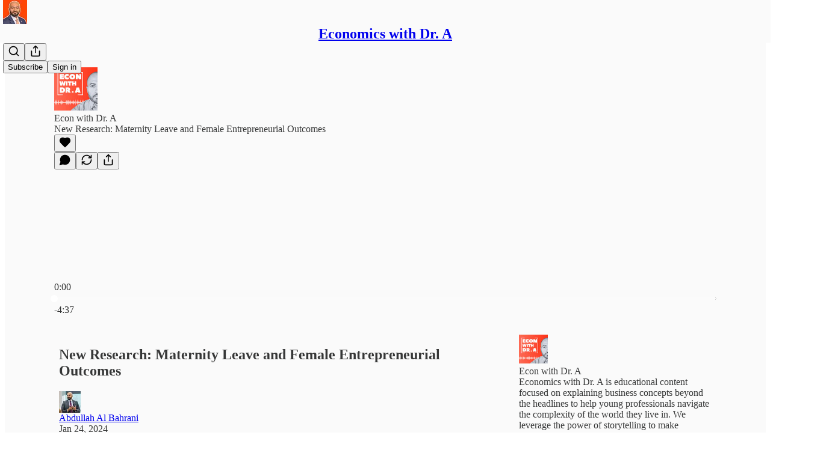

--- FILE ---
content_type: text/html; charset=utf-8
request_url: https://www.withdra.com/p/new-research-maternity-leave-and-6f7
body_size: 41036
content:
<!DOCTYPE html>
<html lang="en">
    <head>
        <meta charset="utf-8" />
        <meta name="norton-safeweb-site-verification" content="24usqpep0ejc5w6hod3dulxwciwp0djs6c6ufp96av3t4whuxovj72wfkdjxu82yacb7430qjm8adbd5ezlt4592dq4zrvadcn9j9n-0btgdzpiojfzno16-fnsnu7xd" />
        
        <link rel="preconnect" href="https://substackcdn.com" />
        

        
            <title data-rh="true">New Research: Maternity Leave and Female Entrepreneurial Outcomes</title>
            
            <meta data-rh="true" name="theme-color" content="#fafafa"/><meta data-rh="true" name="twitter:player" content="https://www.withdra.com/embed/podcast/new-research-maternity-leave-and-6f7?autoplay=1"/><meta data-rh="true" name="twitter:player:width" content="1"/><meta data-rh="true" name="twitter:player:height" content="1"/><meta data-rh="true" name="twitter:text:player_width" content="1"/><meta data-rh="true" name="twitter:text:player_height" content="1"/><meta data-rh="true" property="og:type" content="article"/><meta data-rh="true" property="og:title" content="New Research: Maternity Leave and Female Entrepreneurial Outcomes"/><meta data-rh="true" name="twitter:title" content="New Research: Maternity Leave and Female Entrepreneurial Outcomes"/><meta data-rh="true" name="description" content="A recent paper by Sébastien Fontenay, published in the Journal of Human Resources, finds that maternity leave can lead to an increase in female entrepreneurship."/><meta data-rh="true" property="og:description" content="A recent paper by Sébastien Fontenay, published in the Journal of Human Resources, finds that maternity leave can lead to an increase in female entrepreneurship."/><meta data-rh="true" name="twitter:description" content="A recent paper by Sébastien Fontenay, published in the Journal of Human Resources, finds that maternity leave can lead to an increase in female entrepreneurship."/><meta data-rh="true" property="og:image" content="https://substackcdn.com/image/fetch/$s_!0ywb!,w_1200,h_600,c_fill,f_jpg,q_auto:good,fl_progressive:steep,g_auto/https%3A%2F%2Fsubstack-post-media.s3.amazonaws.com%2Fpublic%2Fimages%2Fb1aaf9c7-8a71-4c00-9b92-6eac5151ec6c_3000x3000"/><meta data-rh="true" name="twitter:image" content="https://substackcdn.com/image/fetch/$s_!0ywb!,w_1200,h_600,c_fill,f_jpg,q_auto:good,fl_progressive:steep,g_auto/https%3A%2F%2Fsubstack-post-media.s3.amazonaws.com%2Fpublic%2Fimages%2Fb1aaf9c7-8a71-4c00-9b92-6eac5151ec6c_3000x3000"/><meta data-rh="true" name="twitter:card" content="summary_large_image"/>
            
            
        

        

        <style>
          @layer legacy, tailwind, pencraftReset, pencraft;
        </style>

        
        <link rel="preload" as="style" href="https://substackcdn.com/bundle/theme/main.4664b3b7101dc7b31c22.css" />
        
        <link rel="preload" as="style" href="https://substackcdn.com/bundle/theme/color_links.c9908948e2f4e05476e6.css" />
        
        
        

        
            
                <link rel="stylesheet" type="text/css" href="https://substackcdn.com/bundle/static/css/97276.571613c3.css" />
            
                <link rel="stylesheet" type="text/css" href="https://substackcdn.com/bundle/static/css/56442.4e098ec2.css" />
            
                <link rel="stylesheet" type="text/css" href="https://substackcdn.com/bundle/static/css/20852.9cd7f82f.css" />
            
                <link rel="stylesheet" type="text/css" href="https://substackcdn.com/bundle/static/css/88577.8d59a919.css" />
            
                <link rel="stylesheet" type="text/css" href="https://substackcdn.com/bundle/static/css/56265.fe848d77.css" />
            
                <link rel="stylesheet" type="text/css" href="https://substackcdn.com/bundle/static/css/71385.bded94a0.css" />
            
                <link rel="stylesheet" type="text/css" href="https://substackcdn.com/bundle/static/css/41203.79811c0b.css" />
            
                <link rel="stylesheet" type="text/css" href="https://substackcdn.com/bundle/static/css/96998.600b6fbf.css" />
            
                <link rel="stylesheet" type="text/css" href="https://substackcdn.com/bundle/static/css/63601.6f1e1281.css" />
            
                <link rel="stylesheet" type="text/css" href="https://substackcdn.com/bundle/static/css/7424.f1c74731.css" />
            
                <link rel="stylesheet" type="text/css" href="https://substackcdn.com/bundle/static/css/93278.4c47f367.css" />
            
                <link rel="stylesheet" type="text/css" href="https://substackcdn.com/bundle/static/css/main.aba729d8.css" />
            
                <link rel="stylesheet" type="text/css" href="https://substackcdn.com/bundle/static/css/7424.f1c74731.css" />
            
                <link rel="stylesheet" type="text/css" href="https://substackcdn.com/bundle/static/css/96998.600b6fbf.css" />
            
                <link rel="stylesheet" type="text/css" href="https://substackcdn.com/bundle/static/css/41203.79811c0b.css" />
            
                <link rel="stylesheet" type="text/css" href="https://substackcdn.com/bundle/static/css/71385.bded94a0.css" />
            
                <link rel="stylesheet" type="text/css" href="https://substackcdn.com/bundle/static/css/56265.fe848d77.css" />
            
                <link rel="stylesheet" type="text/css" href="https://substackcdn.com/bundle/static/css/88577.8d59a919.css" />
            
                <link rel="stylesheet" type="text/css" href="https://substackcdn.com/bundle/static/css/56442.4e098ec2.css" />
            
                <link rel="stylesheet" type="text/css" href="https://substackcdn.com/bundle/static/css/86379.813be60f.css" />
            
                <link rel="stylesheet" type="text/css" href="https://substackcdn.com/bundle/static/css/63601.6f1e1281.css" />
            
                <link rel="stylesheet" type="text/css" href="https://substackcdn.com/bundle/static/css/93278.4c47f367.css" />
            
        

        
        
        
        
        <meta name="viewport" content="width=device-width, initial-scale=1, maximum-scale=1, user-scalable=0, viewport-fit=cover" />
        <meta name="author" content="Abdullah Al Bahrani" />
        <meta property="og:url" content="https://www.withdra.com/p/new-research-maternity-leave-and-6f7" />
        
        
        <link rel="canonical" href="https://www.withdra.com/p/new-research-maternity-leave-and-6f7" />
        

        

        

        

        
            
                <link rel="shortcut icon" href="https://substackcdn.com/image/fetch/$s_!wIYY!,f_auto,q_auto:good,fl_progressive:steep/https%3A%2F%2Fsubstack-post-media.s3.amazonaws.com%2Fpublic%2Fimages%2F5dd35c04-715c-4092-84ac-024b5971bf5d%2Ffavicon.ico">
            
        
            
                <link rel="icon" type="image/png" sizes="16x16" href="https://substackcdn.com/image/fetch/$s_!PG2r!,f_auto,q_auto:good,fl_progressive:steep/https%3A%2F%2Fsubstack-post-media.s3.amazonaws.com%2Fpublic%2Fimages%2F5dd35c04-715c-4092-84ac-024b5971bf5d%2Ffavicon-16x16.png">
            
        
            
                <link rel="icon" type="image/png" sizes="32x32" href="https://substackcdn.com/image/fetch/$s_!IRXF!,f_auto,q_auto:good,fl_progressive:steep/https%3A%2F%2Fsubstack-post-media.s3.amazonaws.com%2Fpublic%2Fimages%2F5dd35c04-715c-4092-84ac-024b5971bf5d%2Ffavicon-32x32.png">
            
        
            
                <link rel="icon" type="image/png" sizes="48x48" href="https://substackcdn.com/image/fetch/$s_!RFC1!,f_auto,q_auto:good,fl_progressive:steep/https%3A%2F%2Fsubstack-post-media.s3.amazonaws.com%2Fpublic%2Fimages%2F5dd35c04-715c-4092-84ac-024b5971bf5d%2Ffavicon-48x48.png">
            
        
            
                <link rel="apple-touch-icon" sizes="57x57" href="https://substackcdn.com/image/fetch/$s_!-9R2!,f_auto,q_auto:good,fl_progressive:steep/https%3A%2F%2Fsubstack-post-media.s3.amazonaws.com%2Fpublic%2Fimages%2F5dd35c04-715c-4092-84ac-024b5971bf5d%2Fapple-touch-icon-57x57.png">
            
        
            
                <link rel="apple-touch-icon" sizes="60x60" href="https://substackcdn.com/image/fetch/$s_!cn_2!,f_auto,q_auto:good,fl_progressive:steep/https%3A%2F%2Fsubstack-post-media.s3.amazonaws.com%2Fpublic%2Fimages%2F5dd35c04-715c-4092-84ac-024b5971bf5d%2Fapple-touch-icon-60x60.png">
            
        
            
                <link rel="apple-touch-icon" sizes="72x72" href="https://substackcdn.com/image/fetch/$s_!WYSJ!,f_auto,q_auto:good,fl_progressive:steep/https%3A%2F%2Fsubstack-post-media.s3.amazonaws.com%2Fpublic%2Fimages%2F5dd35c04-715c-4092-84ac-024b5971bf5d%2Fapple-touch-icon-72x72.png">
            
        
            
                <link rel="apple-touch-icon" sizes="76x76" href="https://substackcdn.com/image/fetch/$s_!BWnU!,f_auto,q_auto:good,fl_progressive:steep/https%3A%2F%2Fsubstack-post-media.s3.amazonaws.com%2Fpublic%2Fimages%2F5dd35c04-715c-4092-84ac-024b5971bf5d%2Fapple-touch-icon-76x76.png">
            
        
            
                <link rel="apple-touch-icon" sizes="114x114" href="https://substackcdn.com/image/fetch/$s_!72Rj!,f_auto,q_auto:good,fl_progressive:steep/https%3A%2F%2Fsubstack-post-media.s3.amazonaws.com%2Fpublic%2Fimages%2F5dd35c04-715c-4092-84ac-024b5971bf5d%2Fapple-touch-icon-114x114.png">
            
        
            
                <link rel="apple-touch-icon" sizes="120x120" href="https://substackcdn.com/image/fetch/$s_!2yYt!,f_auto,q_auto:good,fl_progressive:steep/https%3A%2F%2Fsubstack-post-media.s3.amazonaws.com%2Fpublic%2Fimages%2F5dd35c04-715c-4092-84ac-024b5971bf5d%2Fapple-touch-icon-120x120.png">
            
        
            
                <link rel="apple-touch-icon" sizes="144x144" href="https://substackcdn.com/image/fetch/$s_!1cgp!,f_auto,q_auto:good,fl_progressive:steep/https%3A%2F%2Fsubstack-post-media.s3.amazonaws.com%2Fpublic%2Fimages%2F5dd35c04-715c-4092-84ac-024b5971bf5d%2Fapple-touch-icon-144x144.png">
            
        
            
                <link rel="apple-touch-icon" sizes="152x152" href="https://substackcdn.com/image/fetch/$s_!UByA!,f_auto,q_auto:good,fl_progressive:steep/https%3A%2F%2Fsubstack-post-media.s3.amazonaws.com%2Fpublic%2Fimages%2F5dd35c04-715c-4092-84ac-024b5971bf5d%2Fapple-touch-icon-152x152.png">
            
        
            
                <link rel="apple-touch-icon" sizes="167x167" href="https://substackcdn.com/image/fetch/$s_!FXRj!,f_auto,q_auto:good,fl_progressive:steep/https%3A%2F%2Fsubstack-post-media.s3.amazonaws.com%2Fpublic%2Fimages%2F5dd35c04-715c-4092-84ac-024b5971bf5d%2Fapple-touch-icon-167x167.png">
            
        
            
                <link rel="apple-touch-icon" sizes="180x180" href="https://substackcdn.com/image/fetch/$s_!IGY6!,f_auto,q_auto:good,fl_progressive:steep/https%3A%2F%2Fsubstack-post-media.s3.amazonaws.com%2Fpublic%2Fimages%2F5dd35c04-715c-4092-84ac-024b5971bf5d%2Fapple-touch-icon-180x180.png">
            
        
            
                <link rel="apple-touch-icon" sizes="1024x1024" href="https://substackcdn.com/image/fetch/$s_!1bp5!,f_auto,q_auto:good,fl_progressive:steep/https%3A%2F%2Fsubstack-post-media.s3.amazonaws.com%2Fpublic%2Fimages%2F5dd35c04-715c-4092-84ac-024b5971bf5d%2Fapple-touch-icon-1024x1024.png">
            
        
            
        
            
        
            
        

        

        
            <link rel="alternate" type="application/rss+xml" href="/feed" title="Economics with Dr. A"/>
        

        
        
        

        <style>:root{--color_theme_bg_pop:#fe4605;--background_pop:#fe4605;--color_theme_bg_web:#fafafa;--cover_bg_color:#fafafa;--cover_bg_color_secondary:#ebebeb;--background_pop_darken:#e93d01;--print_on_pop:#ffffff;--color_theme_bg_pop_darken:#e93d01;--color_theme_print_on_pop:#ffffff;--color_theme_bg_pop_20:rgba(254, 70, 5, 0.2);--color_theme_bg_pop_30:rgba(254, 70, 5, 0.3);--print_pop:#fe4605;--color_theme_accent:#fe4605;--cover_print_primary:#363737;--cover_print_secondary:#757575;--cover_print_tertiary:#b6b6b6;--cover_border_color:#fe4605;--font_family_headings_preset:'SF Pro Display', -apple-system, system-ui, BlinkMacSystemFont, 'Inter', 'Segoe UI', Roboto, Helvetica, Arial, sans-serif, 'Apple Color Emoji', 'Segoe UI Emoji', 'Segoe UI Symbol';--font_weight_headings_preset:900;--font_family_body_preset:'SF Pro Display', -apple-system, system-ui, BlinkMacSystemFont, 'Inter', 'Segoe UI', Roboto, Helvetica, Arial, sans-serif, 'Apple Color Emoji', 'Segoe UI Emoji', 'Segoe UI Symbol';--font_weight_body_preset:400;--font_preset_heading:heavy_sans;--font_preset_body:sans;--home_hero:magaziney;--home_posts:grid;--web_bg_color:#fafafa;--background_contrast_1:#ebebeb;--background_contrast_2:#d8d8d8;--background_contrast_3:#b3b3b3;--background_contrast_4:#909090;--background_contrast_5:#4f4f4f;--color_theme_bg_contrast_1:#ebebeb;--color_theme_bg_contrast_2:#d8d8d8;--color_theme_bg_contrast_3:#b3b3b3;--color_theme_bg_contrast_4:#909090;--color_theme_bg_contrast_5:#4f4f4f;--color_theme_bg_elevated:#fafafa;--color_theme_bg_elevated_secondary:#ebebeb;--color_theme_bg_elevated_tertiary:#d8d8d8;--color_theme_detail:#e1e1e1;--background_contrast_pop:rgba(254, 70, 5, 0.4);--color_theme_bg_contrast_pop:rgba(254, 70, 5, 0.4);--theme_bg_is_dark:0;--print_on_web_bg_color:#363737;--print_secondary_on_web_bg_color:#848585;--background_pop_rgb:254, 70, 5;--color_theme_bg_pop_rgb:254, 70, 5;--color_theme_accent_rgb:254, 70, 5;}</style>

        
            <link rel="stylesheet" href="https://substackcdn.com/bundle/theme/main.4664b3b7101dc7b31c22.css" />
        
            <link rel="stylesheet" href="https://substackcdn.com/bundle/theme/color_links.c9908948e2f4e05476e6.css" />
        

        <style></style>

        

        

        

        
    </head>

    <body class="">
        

        

        

        

        <div id="entry">
            <div id="main" class="main typography use-theme-bg"><div class="pencraft pc-display-contents pc-reset pubTheme-yiXxQA"><div data-testid="navbar" class="main-menu"><div class="mainMenuContent-DME8DR"><div style="position:relative;height:71px;" class="pencraft pc-display-flex pc-gap-12 pc-paddingLeft-20 pc-paddingRight-20 pc-justifyContent-space-between pc-alignItems-center pc-reset border-bottom-detail-k1F6C4 topBar-pIF0J1"><div style="flex-basis:0px;flex-grow:1;" class="logoContainer-p12gJb"><a href="/" native class="pencraft pc-display-contents pc-reset"><div draggable="false" class="pencraft pc-display-flex pc-position-relative pc-reset"><div style="width:40px;height:40px;" class="pencraft pc-display-flex pc-reset bg-white-ZBV5av pc-borderRadius-sm overflow-hidden-WdpwT6 sizing-border-box-DggLA4"><picture class="pencraft pc-display-contents pc-reset"><source type="image/webp" sizes="40px" srcset="https://substackcdn.com/image/fetch/$s_!l59a!,w_40,h_40,c_fill,f_webp,q_auto:good,fl_progressive:steep/https%3A%2F%2Fsubstack-post-media.s3.amazonaws.com%2Fpublic%2Fimages%2Fe011c182-2aac-4f99-9027-1da0e8d1f38b_600x600.png 40w, https://substackcdn.com/image/fetch/$s_!l59a!,w_80,h_80,c_fill,f_webp,q_auto:good,fl_progressive:steep/https%3A%2F%2Fsubstack-post-media.s3.amazonaws.com%2Fpublic%2Fimages%2Fe011c182-2aac-4f99-9027-1da0e8d1f38b_600x600.png 80w, https://substackcdn.com/image/fetch/$s_!l59a!,w_120,h_120,c_fill,f_webp,q_auto:good,fl_progressive:steep/https%3A%2F%2Fsubstack-post-media.s3.amazonaws.com%2Fpublic%2Fimages%2Fe011c182-2aac-4f99-9027-1da0e8d1f38b_600x600.png 120w"/><img src="https://substackcdn.com/image/fetch/$s_!l59a!,w_40,h_40,c_fill,f_auto,q_auto:good,fl_progressive:steep/https%3A%2F%2Fsubstack-post-media.s3.amazonaws.com%2Fpublic%2Fimages%2Fe011c182-2aac-4f99-9027-1da0e8d1f38b_600x600.png" srcset="https://substackcdn.com/image/fetch/$s_!l59a!,w_40,h_40,c_fill,f_auto,q_auto:good,fl_progressive:steep/https%3A%2F%2Fsubstack-post-media.s3.amazonaws.com%2Fpublic%2Fimages%2Fe011c182-2aac-4f99-9027-1da0e8d1f38b_600x600.png 40w, https://substackcdn.com/image/fetch/$s_!l59a!,w_80,h_80,c_fill,f_auto,q_auto:good,fl_progressive:steep/https%3A%2F%2Fsubstack-post-media.s3.amazonaws.com%2Fpublic%2Fimages%2Fe011c182-2aac-4f99-9027-1da0e8d1f38b_600x600.png 80w, https://substackcdn.com/image/fetch/$s_!l59a!,w_120,h_120,c_fill,f_auto,q_auto:good,fl_progressive:steep/https%3A%2F%2Fsubstack-post-media.s3.amazonaws.com%2Fpublic%2Fimages%2Fe011c182-2aac-4f99-9027-1da0e8d1f38b_600x600.png 120w" sizes="40px" alt="Economics with Dr. A" draggable="false" class="pencraft pc-width-40 pc-height-40 pc-reset"/></picture></div></div></a></div><div style="flex-grow:0;" class="titleContainer-DJYq5v"><h1 class="pencraft pc-reset font-pub-headings-FE5byy reset-IxiVJZ title-oOnUGd"><a href="/" class="pencraft pc-display-contents pc-reset">Economics with Dr. A</a></h1></div><div style="flex-basis:0px;flex-grow:1;" class="pencraft pc-display-flex pc-justifyContent-flex-end pc-alignItems-center pc-reset"><div class="buttonsContainer-SJBuep"><div class="pencraft pc-display-flex pc-gap-8 pc-justifyContent-flex-end pc-alignItems-center pc-reset navbar-buttons"><div class="pencraft pc-display-flex pc-gap-4 pc-reset"><span data-state="closed"><button tabindex="0" type="button" aria-label="Search" class="pencraft pc-reset pencraft iconButton-mq_Et5 iconButtonBase-dJGHgN buttonBase-GK1x3M buttonStyle-r7yGCK size_md-gCDS3o priority_tertiary-rlke8z"><svg xmlns="http://www.w3.org/2000/svg" width="20" height="20" viewBox="0 0 24 24" fill="none" stroke="currentColor" stroke-width="2" stroke-linecap="round" stroke-linejoin="round" class="lucide lucide-search"><circle cx="11" cy="11" r="8"></circle><path d="m21 21-4.3-4.3"></path></svg></button></span><button tabindex="0" type="button" aria-label="Share Publication" id="headlessui-menu-button-P0-5" aria-haspopup="menu" aria-expanded="false" data-headlessui-state class="pencraft pc-reset pencraft iconButton-mq_Et5 iconButtonBase-dJGHgN buttonBase-GK1x3M buttonStyle-r7yGCK size_md-gCDS3o priority_tertiary-rlke8z"><svg xmlns="http://www.w3.org/2000/svg" width="20" height="20" viewBox="0 0 24 24" fill="none" stroke="currentColor" stroke-width="2" stroke-linecap="round" stroke-linejoin="round" class="lucide lucide-share"><path d="M4 12v8a2 2 0 0 0 2 2h12a2 2 0 0 0 2-2v-8"></path><polyline points="16 6 12 2 8 6"></polyline><line x1="12" x2="12" y1="2" y2="15"></line></svg></button></div><button tabindex="0" type="button" data-testid="noncontributor-cta-button" class="pencraft pc-reset pencraft buttonBase-GK1x3M buttonText-X0uSmG buttonStyle-r7yGCK priority_primary-RfbeYt size_md-gCDS3o">Subscribe</button><button tabindex="0" type="button" native data-href="https://substack.com/sign-in?redirect=%2Fp%2Fnew-research-maternity-leave-and-6f7&amp;for_pub=draalbahrani" class="pencraft pc-reset pencraft buttonBase-GK1x3M buttonText-X0uSmG buttonStyle-r7yGCK priority_tertiary-rlke8z size_md-gCDS3o">Sign in</button></div></div></div></div></div><div style="height:72px;"></div></div></div><div><script type="application/ld+json">{"@context":"https://schema.org","@type":"NewsArticle","url":"https://www.withdra.com/p/new-research-maternity-leave-and-6f7","mainEntityOfPage":"https://www.withdra.com/p/new-research-maternity-leave-and-6f7","headline":"New Research: Maternity Leave and Female Entrepreneurial Outcomes","description":"A recent paper by S\u00E9bastien Fontenay, published in the Journal of Human Resources, finds that maternity leave can lead to an increase in female entrepreneurship.","image":[],"datePublished":"2024-01-24T13:00:00+00:00","dateModified":"2024-01-24T13:00:00+00:00","isAccessibleForFree":true,"author":[{"@type":"Person","name":"Abdullah Al Bahrani","url":"https://substack.com/@decodeecon","description":"Economics professor helping you stay up to date on the economy","identifier":"user:24380837","image":{"@type":"ImageObject","contentUrl":"https://substackcdn.com/image/fetch/$s_!aB6N!,f_auto,q_auto:good,fl_progressive:steep/https%3A%2F%2Fsubstack-post-media.s3.amazonaws.com%2Fpublic%2Fimages%2F2708d4d7-d543-46a4-9245-b6a9b1ea3308_704x704.jpeg","thumbnailUrl":"https://substackcdn.com/image/fetch/$s_!aB6N!,w_128,h_128,c_limit,f_auto,q_auto:good,fl_progressive:steep/https%3A%2F%2Fsubstack-post-media.s3.amazonaws.com%2Fpublic%2Fimages%2F2708d4d7-d543-46a4-9245-b6a9b1ea3308_704x704.jpeg"}}],"publisher":{"@type":"Organization","name":"Economics with Dr. A","url":"https://www.withdra.com","description":"Ph.D. economist explains current events, the economics, and how they impact your personal life. ","interactionStatistic":{"@type":"InteractionCounter","name":"Subscribers","interactionType":"https://schema.org/SubscribeAction","userInteractionCount":1000},"identifier":"pub:544849","logo":{"@type":"ImageObject","url":"https://substackcdn.com/image/fetch/$s_!l59a!,f_auto,q_auto:good,fl_progressive:steep/https%3A%2F%2Fsubstack-post-media.s3.amazonaws.com%2Fpublic%2Fimages%2Fe011c182-2aac-4f99-9027-1da0e8d1f38b_600x600.png","contentUrl":"https://substackcdn.com/image/fetch/$s_!l59a!,f_auto,q_auto:good,fl_progressive:steep/https%3A%2F%2Fsubstack-post-media.s3.amazonaws.com%2Fpublic%2Fimages%2Fe011c182-2aac-4f99-9027-1da0e8d1f38b_600x600.png","thumbnailUrl":"https://substackcdn.com/image/fetch/$s_!l59a!,w_128,h_128,c_limit,f_auto,q_auto:good,fl_progressive:steep/https%3A%2F%2Fsubstack-post-media.s3.amazonaws.com%2Fpublic%2Fimages%2Fe011c182-2aac-4f99-9027-1da0e8d1f38b_600x600.png"},"image":{"@type":"ImageObject","url":"https://substackcdn.com/image/fetch/$s_!l59a!,f_auto,q_auto:good,fl_progressive:steep/https%3A%2F%2Fsubstack-post-media.s3.amazonaws.com%2Fpublic%2Fimages%2Fe011c182-2aac-4f99-9027-1da0e8d1f38b_600x600.png","contentUrl":"https://substackcdn.com/image/fetch/$s_!l59a!,f_auto,q_auto:good,fl_progressive:steep/https%3A%2F%2Fsubstack-post-media.s3.amazonaws.com%2Fpublic%2Fimages%2Fe011c182-2aac-4f99-9027-1da0e8d1f38b_600x600.png","thumbnailUrl":"https://substackcdn.com/image/fetch/$s_!l59a!,w_128,h_128,c_limit,f_auto,q_auto:good,fl_progressive:steep/https%3A%2F%2Fsubstack-post-media.s3.amazonaws.com%2Fpublic%2Fimages%2Fe011c182-2aac-4f99-9027-1da0e8d1f38b_600x600.png"}},"interactionStatistic":[{"@type":"InteractionCounter","interactionType":"https://schema.org/LikeAction","userInteractionCount":0},{"@type":"InteractionCounter","interactionType":"https://schema.org/ShareAction","userInteractionCount":0},{"@type":"InteractionCounter","interactionType":"https://schema.org/CommentAction","userInteractionCount":0}]}</script><div aria-label="Post" role="main" class="single-post-container"><div><div class="single-post"><div class="pencraft pc-display-contents pc-reset pubTheme-yiXxQA"><article class="typography podcast-post post shows-post"><div class="visibility-check"></div><div><div class="player-wrapper-outer-eAOhcD"><div class="player-wrapper-inner-KUdif0"><div class="pencraft pc-display-contents pc-reset dark-theme"><div style="min-height:400px;" class="pencraft pc-position-relative pc-reset"><div style="background-image:url(https://substackcdn.com/image/fetch/$s_!Gov1!,f_auto,q_auto:good,fl_progressive:steep/https%3A%2F%2Fsubstack-post-media.s3.amazonaws.com%2Fpublic%2Fimages%2F54b1a6fd-3013-45bf-83f0-dc40a15614a4_3000x3000);" class="pencraft pc-display-flex pc-position-absolute pc-inset-0 pc-reset pc-borderRadius-md backgroundImage-Eijlhi"></div><div style="backdrop-filter:blur(120px);-webkit-backdrop-filter:blur(120px);-webkit-filter:brightness(0.7);filter:brightness(0.7);background:linear-gradient(180deg, rgba(150.15348837209305,19.925581395348818,2.846511627906957,0.75), rgba(150.15348837209305,19.925581395348818,2.846511627906957,0.75)), var(--color-dark-bg-secondary);" class="pencraft pc-display-flex pc-position-absolute pc-inset-0 pc-reset pc-borderRadius-md"></div><div class="pencraft pc-display-flex pc-flexDirection-column pc-position-absolute pc-inset-0 pc-reset"><div class="pencraft pc-display-flex pc-justifyContent-space-between pc-alignItems-stretch pc-reset flex-grow-rzmknG"><div class="pencraft pc-padding-24 pc-reset flex-grow-rzmknG overflow-hidden-WdpwT6"><div class="pencraft pc-display-flex pc-gap-16 pc-alignItems-center pc-alignSelf-flex-start pc-reset flex-grow-rzmknG header-PjQum5"><a href="https://www.withdra.com" native style="width:72px;height:72px;"><img src="https://substackcdn.com/image/fetch/$s_!0ywb!,w_144,h_144,c_fill,f_auto,q_auto:good,fl_progressive:steep,g_auto/https%3A%2F%2Fsubstack-post-media.s3.amazonaws.com%2Fpublic%2Fimages%2Fb1aaf9c7-8a71-4c00-9b92-6eac5151ec6c_3000x3000" width="72" height="72" alt="Economics with Dr. A" name="Economics with Dr. A" class="pencraft pc-reset outline-detail-vcQLyr pub-logo-m0IFm6 static-XUAQjT"/></a><div class="pencraft pc-display-flex pc-flexDirection-column pc-gap-4 pc-minWidth-0 pc-reset flex-grow-rzmknG"><div class="pencraft pc-reset overflow-hidden-WdpwT6 ellipsis-Jb8om8 color-vibrance-secondary-k5eqjt line-height-20-t4M0El font-text-qe4AeH size-13-hZTUKr weight-regular-mUq6Gb reset-IxiVJZ">Econ with Dr. A</div><div style="max-width:460px;" class="pencraft pc-reset overflow-hidden-WdpwT6 ellipsis-Jb8om8 color-vibrance-primary-KHCdqV line-height-20-t4M0El font-text-qe4AeH size-15-Psle70 weight-medium-fw81nC reset-IxiVJZ">New Research: Maternity Leave and Female Entrepreneurial Outcomes</div></div></div></div><div class="pencraft pc-display-flex pc-paddingLeft-24 pc-paddingRight-24 pc-alignItems-center pc-reset"><div class="post-ufi style-large-on-dark themed vertically-stacked"><div class="like-button-container post-ufi-button style-large-on-dark"><button tabindex="0" type="button" aria-label="Like" aria-pressed="false" class="pencraft pc-reset pencraft post-ufi-button style-large-on-dark state-disabled no-label with-border"><svg role="img" style="height:20px;width:20px;" width="20" height="20" viewBox="0 0 24 24" fill="#000000" stroke-width="2" stroke="#000" xmlns="http://www.w3.org/2000/svg" class="icon"><g><title></title><svg xmlns="http://www.w3.org/2000/svg" width="24" height="24" viewBox="0 0 24 24" stroke-width="2" stroke-linecap="round" stroke-linejoin="round" class="lucide lucide-heart"><path d="M19 14c1.49-1.46 3-3.21 3-5.5A5.5 5.5 0 0 0 16.5 3c-1.76 0-3 .5-4.5 2-1.5-1.5-2.74-2-4.5-2A5.5 5.5 0 0 0 2 8.5c0 2.3 1.5 4.05 3 5.5l7 7Z"></path></svg></g></svg></button></div><button tabindex="0" type="button" aria-label="View comments (0)" data-href="https://www.withdra.com/p/new-research-maternity-leave-and-6f7/comments" class="pencraft pc-reset pencraft post-ufi-button style-large-on-dark post-ufi-comment-button no-label with-border"><svg role="img" style="height:20px;width:20px;" width="20" height="20" viewBox="0 0 24 24" fill="#000000" stroke-width="2" stroke="#000" xmlns="http://www.w3.org/2000/svg" class="icon"><g><title></title><svg xmlns="http://www.w3.org/2000/svg" width="24" height="24" viewBox="0 0 24 24" stroke-width="2" stroke-linecap="round" stroke-linejoin="round" class="lucide lucide-message-circle"><path d="M7.9 20A9 9 0 1 0 4 16.1L2 22Z"></path></svg></g></svg></button><button tabindex="0" type="button" class="pencraft pc-reset pencraft post-ufi-button style-large-on-dark no-label with-border"><svg role="img" style="height:20px;width:20px;" width="20" height="20" viewBox="0 0 24 24" fill="none" stroke-width="2" stroke="#000" xmlns="http://www.w3.org/2000/svg" class="icon"><g><title></title><path d="M21 3V8M21 8H16M21 8L18 5.29962C16.7056 4.14183 15.1038 3.38328 13.3879 3.11547C11.6719 2.84766 9.9152 3.08203 8.32951 3.79031C6.74382 4.49858 5.39691 5.65051 4.45125 7.10715C3.5056 8.5638 3.00158 10.2629 3 11.9996M3 21V16M3 16H8M3 16L6 18.7C7.29445 19.8578 8.89623 20.6163 10.6121 20.8841C12.3281 21.152 14.0848 20.9176 15.6705 20.2093C17.2562 19.501 18.6031 18.3491 19.5487 16.8925C20.4944 15.4358 20.9984 13.7367 21 12" stroke-linecap="round" stroke-linejoin="round"></path></g></svg></button><button tabindex="0" type="button" data-href="javascript:void(0)" class="pencraft pc-reset pencraft post-ufi-button style-large-on-dark no-label with-border"><svg xmlns="http://www.w3.org/2000/svg" width="20" height="20" viewBox="0 0 24 24" fill="none" stroke="currentColor" stroke-width="2" stroke-linecap="round" stroke-linejoin="round" class="lucide lucide-share icon"><path d="M4 12v8a2 2 0 0 0 2 2h12a2 2 0 0 0 2-2v-8"></path><polyline points="16 6 12 2 8 6"></polyline><line x1="12" x2="12" y1="2" y2="15"></line></svg></button></div></div></div><div class="pencraft pc-display-flex pc-flexDirection-column pc-paddingLeft-16 pc-paddingRight-16 pc-position-absolute pc-reset controlsCentered-TEIxxh"><div class="pencraft pc-display-flex pc-gap-20 pc-justifyContent-space-between pc-alignItems-center pc-reset"><div style="width:60px;" role="button" aria-label="Change playback speed. Current speed is 1 times" class="pencraft pc-display-flex pc-justifyContent-center pc-reset"><div aria-hidden="true" class="pencraft pc-reset color-vibrance-secondary-k5eqjt line-height-24-jnGwiv font-text-qe4AeH size-17-JHHggF weight-medium-fw81nC reset-IxiVJZ playbackRate-o33VkZ">1×</div></div><div class="pencraft pc-display-flex pc-gap-32 pc-alignItems-center pc-reset"><div role="button" aria-label="Skip backward 15 seconds" class="skip-button-jgLOBO"><svg role="img" style="height:32px;width:29.09090909090909px;" width="29.09090909090909" height="32" viewBox="0 0 20 22" fill="white" stroke-width="1.8" stroke="none" xmlns="http://www.w3.org/2000/svg" class="skip-icon-YsbexL"><g><title></title><path d="M0 11.8557C0 13.2164 0.260417 14.4989 0.78125 15.7034C1.30208 16.9078 2.02148 17.969 2.93945 18.887C3.85742 19.7984 4.91536 20.5146 6.11328 21.0354C7.31771 21.5562 8.60026 21.8166 9.96094 21.8166C11.3216 21.8166 12.6009 21.5562 13.7988 21.0354C15.0033 20.5146 16.0645 19.7984 16.9824 18.887C17.9004 17.969 18.6198 16.9078 19.1406 15.7034C19.6615 14.4989 19.9219 13.2164 19.9219 11.8557C19.9219 10.6578 19.7168 9.51846 19.3066 8.43773C18.8965 7.357 18.3236 6.38044 17.5879 5.50805C16.8587 4.62914 16.0026 3.89672 15.0195 3.31078C14.043 2.71833 12.985 2.30818 11.8457 2.08031V0.693592C11.8457 0.342029 11.7448 0.12393 11.543 0.039295C11.3411 -0.0453404 11.1068 0.00674294 10.8398 0.195545L7.72461 2.37328C7.49674 2.52953 7.38281 2.71182 7.38281 2.92015C7.38281 3.12849 7.49674 3.31403 7.72461 3.47679L10.8301 5.6643C11.097 5.85961 11.3314 5.91495 11.5332 5.83031C11.7415 5.73916 11.8457 5.51781 11.8457 5.16625V3.77953C12.7702 3.98786 13.6198 4.33943 14.3945 4.83422C15.1758 5.32901 15.8529 5.93448 16.4258 6.65062C17.0052 7.36677 17.4544 8.16755 17.7734 9.05297C18.0924 9.93187 18.252 10.8661 18.252 11.8557C18.252 13.008 18.0371 14.0888 17.6074 15.0979C17.1842 16.1005 16.5918 16.9827 15.8301 17.7444C15.0749 18.4996 14.196 19.0888 13.1934 19.512C12.1908 19.9416 11.1133 20.1565 9.96094 20.1565C8.80859 20.1565 7.72786 19.9416 6.71875 19.512C5.71615 19.0888 4.83398 18.4996 4.07227 17.7444C3.31706 16.9827 2.72461 16.1005 2.29492 15.0979C1.87174 14.0888 1.66016 13.008 1.66016 11.8557C1.66016 10.9312 1.80339 10.0523 2.08984 9.21898C2.3763 8.37914 2.77669 7.61416 3.29102 6.92406C3.80534 6.23396 4.40755 5.64151 5.09766 5.14672C5.29948 4.99698 5.42643 4.81469 5.47852 4.59984C5.53711 4.385 5.50456 4.17666 5.38086 3.97484C5.25716 3.77953 5.07812 3.66234 4.84375 3.62328C4.60938 3.57771 4.38477 3.6363 4.16992 3.79906C3.33008 4.40453 2.59766 5.12719 1.97266 5.96703C1.34766 6.80036 0.86263 7.71833 0.517578 8.72094C0.172526 9.71703 0 10.762 0 11.8557ZM7.10938 15.8596C7.29818 15.8596 7.44792 15.801 7.55859 15.6838C7.66927 15.5601 7.72461 15.3941 7.72461 15.1858V9.02367C7.72461 8.76976 7.66602 8.58096 7.54883 8.45726C7.43164 8.32706 7.26237 8.26195 7.04102 8.26195C6.9043 8.26195 6.77734 8.28799 6.66016 8.34008C6.54297 8.38565 6.39648 8.46703 6.2207 8.58422L4.88281 9.49242C4.77214 9.57055 4.6875 9.65844 4.62891 9.75609C4.57682 9.84724 4.55078 9.94815 4.55078 10.0588C4.55078 10.2216 4.60612 10.3616 4.7168 10.4787C4.82747 10.5959 4.96094 10.6545 5.11719 10.6545C5.21484 10.6545 5.29622 10.6415 5.36133 10.6155C5.42643 10.5894 5.5013 10.5406 5.58594 10.469L6.52344 9.78539H6.50391V15.1858C6.50391 15.3876 6.55924 15.5504 6.66992 15.6741C6.7806 15.7978 6.92708 15.8596 7.10938 15.8596ZM12.0703 15.9768C12.8776 15.9768 13.5254 15.7392 14.0137 15.2639C14.5085 14.7821 14.7559 14.1474 14.7559 13.3596C14.7559 12.6435 14.5378 12.0543 14.1016 11.592C13.6654 11.1298 13.099 10.8987 12.4023 10.8987C12.0898 10.8987 11.7839 10.9703 11.4844 11.1135C11.1914 11.2567 10.9798 11.4521 10.8496 11.6995H10.8984L11.0742 9.49242H13.9941C14.1374 9.49242 14.2611 9.44034 14.3652 9.33617C14.4759 9.232 14.5312 9.09528 14.5312 8.92601C14.5312 8.76325 14.4759 8.63305 14.3652 8.53539C14.2611 8.43122 14.1374 8.37914 13.9941 8.37914H10.8789C10.3646 8.37914 10.0846 8.64932 10.0391 9.18969L9.82422 12.0022C9.80469 12.2431 9.85352 12.4254 9.9707 12.5491C10.0879 12.6662 10.2539 12.7248 10.4688 12.7248C10.625 12.7248 10.752 12.7053 10.8496 12.6662C10.9473 12.6272 11.0645 12.5556 11.2012 12.4514C11.39 12.2821 11.5658 12.1617 11.7285 12.0901C11.8913 12.012 12.0703 11.9729 12.2656 11.9729C12.6432 11.9729 12.9492 12.1031 13.1836 12.3635C13.418 12.6174 13.5352 12.956 13.5352 13.3791C13.5352 13.8088 13.4017 14.1636 13.1348 14.4436C12.8678 14.7235 12.5326 14.8635 12.1289 14.8635C11.8359 14.8635 11.5723 14.7886 11.3379 14.6389C11.1035 14.4827 10.9245 14.2776 10.8008 14.0237C10.7292 13.9 10.6478 13.8056 10.5566 13.7405C10.4655 13.6689 10.3581 13.633 10.2344 13.633C10.0716 13.633 9.93815 13.6851 9.83398 13.7893C9.73633 13.8935 9.6875 14.0302 9.6875 14.1995C9.6875 14.2646 9.69401 14.3297 9.70703 14.3948C9.72005 14.4599 9.73958 14.525 9.76562 14.5901C9.89583 14.9416 10.1628 15.2606 10.5664 15.5471C10.9766 15.8336 11.4779 15.9768 12.0703 15.9768Z"></path></g></svg></div><div style="width:72px;height:72px;" role="button" aria-label="Play" aria-pressed="false" class="pencraft pc-display-flex pc-justifyContent-center pc-alignItems-center pc-reset bg-glass-thick-QXWmTV playButton-VfYy0S"><svg role="img" style="height:20px;width:20px;" width="20" height="20" viewBox="0 0 16 16" fill="none" stroke-width="1.8" stroke="none" xmlns="http://www.w3.org/2000/svg" class="playButtonIcon-iVd8T6"><g><title></title><path d="M3.35866 16C2.58101 16 2 15.4101 2 14.4447V1.55531C2 0.598883 2.58101 0 3.35866 0C3.75196 0 4.10056 0.134078 4.54749 0.393296L15.1575 6.54302C15.9531 7.00782 16.3106 7.39218 16.3106 8C16.3106 8.61676 15.9531 9.00112 15.1575 9.45698L4.54749 15.6067C4.10056 15.8659 3.75196 16 3.35866 16Z"></path></g></svg></div><div role="button" aria-label="Skip forward 30 seconds" class="skip-button-jgLOBO"><svg role="img" style="height:32px;width:29.09090909090909px;" width="29.09090909090909" height="32" viewBox="0 0 20 22" fill="white" stroke-width="1.8" stroke="none" xmlns="http://www.w3.org/2000/svg" class="skip-icon-YsbexL"><g><title></title><path d="M13.1738 15.9615C13.7142 15.9615 14.1829 15.802 14.5801 15.483C14.9837 15.1574 15.2962 14.705 15.5176 14.1255C15.7454 13.5461 15.8594 12.8658 15.8594 12.0845C15.8594 11.2968 15.7454 10.6099 15.5176 10.024C15.2962 9.43803 14.9837 8.9823 14.5801 8.65678C14.1829 8.33126 13.7142 8.1685 13.1738 8.1685C12.6335 8.1685 12.1615 8.33126 11.7578 8.65678C11.3542 8.97579 11.0417 9.42827 10.8203 10.0142C10.599 10.6001 10.4883 11.2902 10.4883 12.0845C10.4883 12.8658 10.599 13.5461 10.8203 14.1255C11.0417 14.705 11.3542 15.1574 11.7578 15.483C12.1615 15.802 12.6335 15.9615 13.1738 15.9615ZM6.875 15.9615C7.64323 15.9615 8.27148 15.7531 8.75977 15.3365C9.25456 14.9133 9.50195 14.3729 9.50195 13.7154C9.50195 13.2401 9.35221 12.83 9.05273 12.4849C8.75326 12.1333 8.3724 11.9315 7.91016 11.8794V11.9283C8.28125 11.8632 8.59701 11.6613 8.85742 11.3228C9.12435 10.9843 9.25781 10.5969 9.25781 10.1607C9.25781 9.57475 9.03971 9.09624 8.60352 8.72514C8.17383 8.35405 7.61719 8.1685 6.93359 8.1685C6.34115 8.1685 5.82357 8.3215 5.38086 8.62749C4.93815 8.92697 4.66471 9.31108 4.56055 9.77983C4.54753 9.83842 4.53776 9.89376 4.53125 9.94585C4.52474 9.99793 4.52148 10.05 4.52148 10.1021C4.52148 10.2779 4.57031 10.4211 4.66797 10.5318C4.77214 10.6425 4.90885 10.6978 5.07812 10.6978C5.35156 10.6978 5.54036 10.5448 5.64453 10.2388C5.74219 9.93282 5.89518 9.7017 6.10352 9.54545C6.31185 9.38269 6.57878 9.30131 6.9043 9.30131C7.24935 9.30131 7.52604 9.39572 7.73438 9.58452C7.94922 9.76681 8.05664 10.0077 8.05664 10.3072C8.05664 10.6197 7.94922 10.8801 7.73438 11.0884C7.51953 11.2902 7.23958 11.3912 6.89453 11.3912H6.47461C6.31185 11.3912 6.18164 11.4432 6.08398 11.5474C5.98633 11.6451 5.9375 11.7818 5.9375 11.9576C5.9375 12.1203 5.98633 12.257 6.08398 12.3677C6.18815 12.4719 6.31836 12.524 6.47461 12.524H6.93359C7.35026 12.524 7.67904 12.6281 7.91992 12.8365C8.16081 13.0448 8.28125 13.3215 8.28125 13.6665C8.28125 13.9986 8.14779 14.2785 7.88086 14.5064C7.62044 14.7277 7.28841 14.8384 6.88477 14.8384C6.53971 14.8384 6.25 14.757 6.01562 14.5943C5.78125 14.4315 5.60872 14.1971 5.49805 13.8912C5.43945 13.7284 5.36458 13.6112 5.27344 13.5396C5.18229 13.468 5.07161 13.4322 4.94141 13.4322C4.77865 13.4322 4.64193 13.4875 4.53125 13.5982C4.42708 13.7089 4.375 13.8521 4.375 14.0279C4.375 14.08 4.37826 14.1353 4.38477 14.1939C4.39128 14.246 4.40104 14.2981 4.41406 14.3501C4.51823 14.8059 4.80469 15.19 5.27344 15.5025C5.74219 15.8085 6.27604 15.9615 6.875 15.9615ZM13.1738 14.7798C12.7441 14.7798 12.3991 14.5389 12.1387 14.0572C11.8848 13.5754 11.7578 12.9179 11.7578 12.0845C11.7578 11.2317 11.8848 10.5643 12.1387 10.0826C12.3926 9.59428 12.7376 9.35014 13.1738 9.35014C13.61 9.35014 13.9518 9.59103 14.1992 10.0728C14.4531 10.5546 14.5801 11.2251 14.5801 12.0845C14.5801 12.9179 14.4531 13.5754 14.1992 14.0572C13.9453 14.5389 13.6035 14.7798 13.1738 14.7798ZM9.96094 21.8111C11.3216 21.8111 12.6009 21.5507 13.7988 21.0298C15.0033 20.509 16.0645 19.7928 16.9824 18.8814C17.9004 17.9634 18.6198 16.9022 19.1406 15.6978C19.6615 14.4934 19.9219 13.2108 19.9219 11.8501C19.9219 10.7564 19.7493 9.71147 19.4043 8.71538C19.0592 7.71277 18.5742 6.7948 17.9492 5.96147C17.3242 5.12163 16.5918 4.39897 15.752 3.7935C15.5371 3.63074 15.3125 3.57215 15.0781 3.61772C14.8438 3.65678 14.6647 3.77397 14.541 3.96928C14.4173 4.17111 14.3815 4.37944 14.4336 4.59428C14.4922 4.80913 14.6224 4.99142 14.8242 5.14116C15.5143 5.63595 16.1165 6.2284 16.6309 6.9185C17.1452 7.60861 17.5456 8.37358 17.832 9.21342C18.1185 10.0468 18.2617 10.9257 18.2617 11.8501C18.2617 13.0025 18.0469 14.0832 17.6172 15.0923C17.194 16.0949 16.6016 16.9771 15.8398 17.7388C15.0846 18.494 14.2025 19.0832 13.1934 19.5064C12.1908 19.9361 11.1133 20.1509 9.96094 20.1509C8.80859 20.1509 7.73112 19.9361 6.72852 19.5064C5.72591 19.0832 4.84375 18.494 4.08203 17.7388C3.32682 16.9771 2.73438 16.0949 2.30469 15.0923C1.88151 14.0832 1.66992 13.0025 1.66992 11.8501C1.66992 10.7043 1.88151 9.63009 2.30469 8.62749C2.73438 7.61837 3.32682 6.73621 4.08203 5.981C4.83724 5.21928 5.71615 4.62358 6.71875 4.19389C7.72135 3.7642 8.79883 3.54936 9.95117 3.54936V1.8892C8.59049 1.8892 7.30794 2.14962 6.10352 2.67045C4.9056 3.19129 3.84766 3.91069 2.92969 4.82866C2.01823 5.74663 1.30208 6.80782 0.78125 8.01225C0.260417 9.21017 0 10.4895 0 11.8501C0 13.2108 0.260417 14.4934 0.78125 15.6978C1.30208 16.9022 2.02148 17.9634 2.93945 18.8814C3.85742 19.7928 4.91536 20.509 6.11328 21.0298C7.31771 21.5507 8.60026 21.8111 9.96094 21.8111ZM8.07617 0.697798V5.17045C8.07617 5.51551 8.17708 5.73361 8.37891 5.82475C8.58724 5.90939 8.82487 5.8573 9.0918 5.6685L12.207 3.481C12.4284 3.33126 12.5391 3.15223 12.5391 2.94389C12.5456 2.72905 12.4349 2.5435 12.207 2.38725L9.10156 0.199751C8.82812 0.00443892 8.58724 -0.0476444 8.37891 0.0435014C8.17708 0.128137 8.07617 0.346236 8.07617 0.697798Z"></path></g></svg></div></div><div style="width:60px;" class="pencraft pc-display-flex pc-justifyContent-center pc-alignItems-center pc-reset"><button tabindex="0" type="button" id="headlessui-menu-button-P0-35" aria-haspopup="menu" aria-expanded="false" data-headlessui-state class="pencraft pc-display-flex pc-width-32 pc-height-32 pc-justifyContent-center pc-alignItems-center pc-reset pc-borderRadius-sm pencraft buttonBase-GK1x3M"><svg xmlns="http://www.w3.org/2000/svg" width="24" height="24" viewBox="0 0 24 24" fill="none" stroke="currentColor" stroke-width="2" stroke-linecap="round" stroke-linejoin="round" aria-label="More options" class="lucide lucide-ellipsis icon-vlW9ea"><circle cx="12" cy="12" r="1"></circle><circle cx="19" cy="12" r="1"></circle><circle cx="5" cy="12" r="1"></circle></svg></button></div></div></div><div class="pencraft pc-display-flex pc-gap-16 pc-padding-24 pc-alignItems-center pc-reset track-pNMNGn"><div class="pencraft pc-display-flex pc-gap-12 pc-alignItems-center pc-reset flex-grow-rzmknG"><div class="pencraft pc-reset color-vibrance-primary-KHCdqV line-height-20-t4M0El font-text-qe4AeH size-11-NuY2Zx weight-regular-mUq6Gb reset-IxiVJZ timestamp-FzOPmB">0:00</div><div role="slider" aria-label="Seek progress" aria-valuemin="0" aria-valuemax="100" aria-valuenow="0" aria-valuetext="0:00 with -4:37 remaining" tabindex="0" class="track-container-Ycx4d5"><div aria-hidden="true" class="sr-progress-gt0aLk">Current time: 0:00 / Total time: -4:37</div><div class="track-AtNL73"></div><div style="width:0%;" class="track-played-VpPIlb"></div><div style="left:0%;" aria-hidden="true" class="track-handle-Ko3Wwm"></div></div><div class="pencraft pc-reset color-vibrance-secondary-k5eqjt line-height-20-t4M0El font-text-qe4AeH size-11-NuY2Zx weight-regular-mUq6Gb reset-IxiVJZ timestamp-FzOPmB">-4:37</div></div></div></div></div></div><audio src="https://api.substack.com/api/v1/audio/upload/eb50d771-f4d7-4206-a835-d0f9ce9cccb1/src" preload="auto">Audio playback is not supported on your browser. Please upgrade.</audio></div></div><div class="main-content-and-sidebar-fw1PHW"><div class="main-content-qKkUCg"><div class="pencraft pc-display-flex pc-flexDirection-column pc-gap-16 pc-reset"><div class="pencraft pc-display-contents pc-reset pubTheme-yiXxQA"><div class="pencraft pc-display-flex pc-flexDirection-column pc-gap-16 pc-reset"><div class="pencraft pc-display-flex pc-flexDirection-column pc-gap-8 pc-reset"><h2 dir="auto" class="pencraft pc-reset color-pub-primary-text-NyXPlw line-height-36-XIK16z font-pub-headings-FE5byy size-30-tZAWf_ weight-bold-DmI9lw reset-IxiVJZ title-X77sOw">New Research: Maternity Leave and Female Entrepreneurial Outcomes</h2></div><div class="pencraft pc-display-flex pc-gap-12 pc-alignItems-center pc-reset byline-wrapper byline-wrapper--swap-on-mobile-Cs2Jac"><div class="pencraft pc-display-flex pc-reset byline-faces--swap-on-mobile-ucRXf3"><div class="pencraft pc-display-flex pc-flexDirection-row pc-gap-8 pc-alignItems-center pc-justifyContent-flex-start pc-reset"><div style="--scale:36px;--offset:9px;--border-width:4.5px;" class="pencraft pc-display-flex pc-flexDirection-row pc-alignItems-center pc-justifyContent-flex-start pc-reset ltr-qDBmby"><a href="https://substack.com/@decodeecon" aria-label="View Abdullah Al Bahrani's profile" class="pencraft pc-display-contents pc-reset"><div style="--scale:36px;" tabindex="0" class="pencraft pc-display-flex pc-width-36 pc-height-36 pc-justifyContent-center pc-alignItems-center pc-position-relative pc-reset bg-secondary-UUD3_J flex-auto-j3S2WA animate-XFJxE4 outline-detail-vcQLyr pc-borderRadius-full overflow-hidden-WdpwT6 sizing-border-box-DggLA4 pressable-sm-YIJFKJ showFocus-sk_vEm container-TAtrWj interactive-UkK0V6 avatar-u8q6xB last-JfNEJ_"><div style="--scale:36px;" title="Abdullah Al Bahrani" class="pencraft pc-display-flex pc-width-36 pc-height-36 pc-justifyContent-center pc-alignItems-center pc-position-relative pc-reset bg-secondary-UUD3_J flex-auto-j3S2WA outline-detail-vcQLyr pc-borderRadius-full overflow-hidden-WdpwT6 sizing-border-box-DggLA4 container-TAtrWj"><picture><source type="image/webp" srcset="https://substackcdn.com/image/fetch/$s_!aB6N!,w_36,h_36,c_fill,f_webp,q_auto:good,fl_progressive:steep/https%3A%2F%2Fsubstack-post-media.s3.amazonaws.com%2Fpublic%2Fimages%2F2708d4d7-d543-46a4-9245-b6a9b1ea3308_704x704.jpeg 36w, https://substackcdn.com/image/fetch/$s_!aB6N!,w_72,h_72,c_fill,f_webp,q_auto:good,fl_progressive:steep/https%3A%2F%2Fsubstack-post-media.s3.amazonaws.com%2Fpublic%2Fimages%2F2708d4d7-d543-46a4-9245-b6a9b1ea3308_704x704.jpeg 72w, https://substackcdn.com/image/fetch/$s_!aB6N!,w_108,h_108,c_fill,f_webp,q_auto:good,fl_progressive:steep/https%3A%2F%2Fsubstack-post-media.s3.amazonaws.com%2Fpublic%2Fimages%2F2708d4d7-d543-46a4-9245-b6a9b1ea3308_704x704.jpeg 108w" sizes="36px"/><img src="https://substackcdn.com/image/fetch/$s_!aB6N!,w_36,h_36,c_fill,f_auto,q_auto:good,fl_progressive:steep/https%3A%2F%2Fsubstack-post-media.s3.amazonaws.com%2Fpublic%2Fimages%2F2708d4d7-d543-46a4-9245-b6a9b1ea3308_704x704.jpeg" sizes="36px" alt="Abdullah Al Bahrani's avatar" srcset="https://substackcdn.com/image/fetch/$s_!aB6N!,w_36,h_36,c_fill,f_auto,q_auto:good,fl_progressive:steep/https%3A%2F%2Fsubstack-post-media.s3.amazonaws.com%2Fpublic%2Fimages%2F2708d4d7-d543-46a4-9245-b6a9b1ea3308_704x704.jpeg 36w, https://substackcdn.com/image/fetch/$s_!aB6N!,w_72,h_72,c_fill,f_auto,q_auto:good,fl_progressive:steep/https%3A%2F%2Fsubstack-post-media.s3.amazonaws.com%2Fpublic%2Fimages%2F2708d4d7-d543-46a4-9245-b6a9b1ea3308_704x704.jpeg 72w, https://substackcdn.com/image/fetch/$s_!aB6N!,w_108,h_108,c_fill,f_auto,q_auto:good,fl_progressive:steep/https%3A%2F%2Fsubstack-post-media.s3.amazonaws.com%2Fpublic%2Fimages%2F2708d4d7-d543-46a4-9245-b6a9b1ea3308_704x704.jpeg 108w" width="36" height="36" draggable="false" class="img-OACg1c object-fit-cover-u4ReeV pencraft pc-reset"/></picture></div></div></a></div></div></div><div class="pencraft pc-display-flex pc-flexDirection-column pc-reset"><div class="pencraft pc-reset color-pub-primary-text-NyXPlw line-height-20-t4M0El font-meta-MWBumP size-11-NuY2Zx weight-medium-fw81nC transform-uppercase-yKDgcq reset-IxiVJZ meta-EgzBVA"><span data-state="closed"><a href="https://substack.com/@decodeecon" class="pencraft pc-reset decoration-hover-underline-ClDVRM reset-IxiVJZ">Abdullah Al Bahrani</a></span></div><div class="pencraft pc-display-flex pc-gap-4 pc-reset"><div class="pencraft pc-reset color-pub-secondary-text-hGQ02T line-height-20-t4M0El font-meta-MWBumP size-11-NuY2Zx weight-medium-fw81nC transform-uppercase-yKDgcq reset-IxiVJZ meta-EgzBVA">Jan 24, 2024</div></div></div></div><div class="pencraft pc-display-flex pc-gap-16 pc-paddingTop-16 pc-paddingBottom-16 pc-justifyContent-space-between pc-alignItems-center pc-reset flex-grow-rzmknG border-top-detail-themed-k9TZAY border-bottom-detail-themed-Ua9186 post-ufi"><div class="pencraft pc-display-flex pc-gap-8 pc-reset"><div class="like-button-container post-ufi-button style-button"><button tabindex="0" type="button" aria-label="Like" aria-pressed="false" class="pencraft pc-reset pencraft post-ufi-button style-button no-label with-border"><svg role="img" style="height:20px;width:20px;" width="20" height="20" viewBox="0 0 24 24" fill="#000000" stroke-width="2" stroke="#000" xmlns="http://www.w3.org/2000/svg" class="icon"><g><title></title><svg xmlns="http://www.w3.org/2000/svg" width="24" height="24" viewBox="0 0 24 24" stroke-width="2" stroke-linecap="round" stroke-linejoin="round" class="lucide lucide-heart"><path d="M19 14c1.49-1.46 3-3.21 3-5.5A5.5 5.5 0 0 0 16.5 3c-1.76 0-3 .5-4.5 2-1.5-1.5-2.74-2-4.5-2A5.5 5.5 0 0 0 2 8.5c0 2.3 1.5 4.05 3 5.5l7 7Z"></path></svg></g></svg></button></div><button tabindex="0" type="button" aria-label="View comments (0)" data-href="https://www.withdra.com/p/new-research-maternity-leave-and-6f7/comments" class="pencraft pc-reset pencraft post-ufi-button style-button post-ufi-comment-button no-label with-border"><svg role="img" style="height:20px;width:20px;" width="20" height="20" viewBox="0 0 24 24" fill="#000000" stroke-width="2" stroke="#000" xmlns="http://www.w3.org/2000/svg" class="icon"><g><title></title><svg xmlns="http://www.w3.org/2000/svg" width="24" height="24" viewBox="0 0 24 24" stroke-width="2" stroke-linecap="round" stroke-linejoin="round" class="lucide lucide-message-circle"><path d="M7.9 20A9 9 0 1 0 4 16.1L2 22Z"></path></svg></g></svg></button><button tabindex="0" type="button" class="pencraft pc-reset pencraft post-ufi-button style-button no-label with-border"><svg role="img" style="height:20px;width:20px;" width="20" height="20" viewBox="0 0 24 24" fill="none" stroke-width="2" stroke="#000" xmlns="http://www.w3.org/2000/svg" class="icon"><g><title></title><path d="M21 3V8M21 8H16M21 8L18 5.29962C16.7056 4.14183 15.1038 3.38328 13.3879 3.11547C11.6719 2.84766 9.9152 3.08203 8.32951 3.79031C6.74382 4.49858 5.39691 5.65051 4.45125 7.10715C3.5056 8.5638 3.00158 10.2629 3 11.9996M3 21V16M3 16H8M3 16L6 18.7C7.29445 19.8578 8.89623 20.6163 10.6121 20.8841C12.3281 21.152 14.0848 20.9176 15.6705 20.2093C17.2562 19.501 18.6031 18.3491 19.5487 16.8925C20.4944 15.4358 20.9984 13.7367 21 12" stroke-linecap="round" stroke-linejoin="round"></path></g></svg></button></div><div class="pencraft pc-display-flex pc-gap-8 pc-reset"><button tabindex="0" type="button" class="pencraft pc-reset pencraft post-ufi-button style-button has-label with-border"><div class="label">Share</div></button></div></div></div></div><div class="postContentWrapper-MYe7fH"><div class="available-content"><div dir="auto" class="body markup"><p><span>A recent paper by </span><a href="https://sites.google.com/view/sebastien-fontenay/home?authuser=0" rel>Sébastien Fontenay</a><a href="https://jhr.uwpress.org/content/early/2024/01/02/jhr.0123-12727R2/tab-supplemental" rel>, published in the Journal of Human Resources</a><span>, finds that maternity leave can lead to an increase in female entrepreneurship. According to the author’s findings, a 900 euro increase in maternity leave allowance increases the probability of self employment by 6 percentage points!</span></p><p>Learn more about why these findings are important to researchers.</p><p><span>Subscribe to our newsletter </span><a href="www.WithDrA.com" rel>www.withDrA.com</a></p><p><span> --- Send in a voice message: https://podcasters.spotify.com/pod/show/ecowithdra/message Support this podcast: </span><a href="https://podcasters.spotify.com/pod/show/ecowithdra/support" rel>https://podcasters.spotify.com/pod/show/ecowithdra/support</a></p></div></div><div class="visibility-check"></div><div class="visibility-check"></div><div id="discussion" class="pencraft pc-display-flex pc-flexDirection-column pc-gap-16 pc-paddingTop-32 pc-paddingBottom-32 pc-reset"><div class="pencraft pc-display-flex pc-flexDirection-column pc-gap-32 pc-reset"><h4 class="pencraft pc-reset line-height-24-jnGwiv font-display-nhmvtD size-20-P_cSRT weight-bold-DmI9lw reset-IxiVJZ">Discussion about this episode</h4><div class="pencraft pc-alignSelf-flex-start pc-reset"><div class="pencraft pc-display-flex pc-flexDirection-column pc-position-relative pc-minWidth-0 pc-reset bg-primary-zk6FDl outline-detail-vcQLyr pc-borderRadius-sm overflow-hidden-WdpwT6"><div dir="ltr" data-orientation="horizontal" class="pencraft pc-display-flex pc-flexDirection-column pc-reset flex-grow-rzmknG"><div style="outline:none;" tabindex="-1" aria-label="Select discussion type" role="tablist" aria-orientation="horizontal" data-orientation="horizontal" class="pencraft pc-display-flex pc-gap-4 pc-padding-4 pc-position-relative pc-reset cursor-default-flE2S1 pc-borderRadius-sm overflow-auto-7WTsTi scrollBar-hidden-HcAIpI"><button tabindex="-1" type="button" role="tab" aria-selected="true" aria-controls="radix-P0-62-content-comments" data-state="active" id="radix-P0-62-trigger-comments" data-orientation="horizontal" data-radix-collection-item class="pencraft pc-reset flex-auto-j3S2WA pencraft segment-j4TeZ4 buttonBase-GK1x3M buttonText-X0uSmG buttonStyle-r7yGCK priority_quaternary-kpMibu size_sm-G3LciD">Comments</button><button tabindex="-1" type="button" role="tab" aria-selected="false" aria-controls="radix-P0-62-content-restacks" data-state="inactive" id="radix-P0-62-trigger-restacks" data-orientation="horizontal" data-radix-collection-item class="pencraft pc-reset flex-auto-j3S2WA pencraft segment-j4TeZ4 buttonBase-GK1x3M buttonText-X0uSmG buttonStyle-r7yGCK priority_quaternary-kpMibu size_sm-G3LciD">Restacks</button><div class="pencraft pc-position-absolute pc-height-32 pc-reset bg-secondary-UUD3_J pc-borderRadius-xs sizing-border-box-DggLA4 highlight-U002IP"></div></div></div><div class="pencraft pc-display-flex pc-alignItems-center pc-reset arrowButtonContainer-O4uSiH arrowButtonOverlaidContainer-t10AyH left-Tg8vqp"><div class="overlay-zrMCxn primary-lv_sOW"></div></div><div class="pencraft pc-display-flex pc-alignItems-center pc-reset arrowButtonContainer-O4uSiH arrowButtonOverlaidContainer-t10AyH right-i3oWGi"><div class="overlay-zrMCxn primary-lv_sOW"></div></div></div></div></div><div id="comments-for-scroll"><div class="pencraft pc-display-contents pc-reset pubTheme-yiXxQA"><div class="comments-page"><div class="container"><div data-test-id="comment-input" class="pencraft pc-display-flex pc-reset flex-grow-rzmknG"><form class="form-CkZ7Kt"><div style="--scale:32px;" class="pencraft pc-display-flex pc-width-32 pc-height-32 pc-justifyContent-center pc-alignItems-center pc-position-relative pc-reset bg-secondary-UUD3_J flex-auto-j3S2WA outline-detail-vcQLyr pc-borderRadius-full overflow-hidden-WdpwT6 sizing-border-box-DggLA4 container-TAtrWj"><div style="--scale:32px;" title="User" class="pencraft pc-display-flex pc-width-32 pc-height-32 pc-justifyContent-center pc-alignItems-center pc-position-relative pc-reset bg-secondary-UUD3_J flex-auto-j3S2WA outline-detail-vcQLyr pc-borderRadius-full overflow-hidden-WdpwT6 sizing-border-box-DggLA4 container-TAtrWj"><picture><source type="image/webp" srcset="https://substackcdn.com/image/fetch/$s_!TnFC!,w_32,h_32,c_fill,f_webp,q_auto:good,fl_progressive:steep/https%3A%2F%2Fsubstack.com%2Fimg%2Favatars%2Fdefault-light.png 32w, https://substackcdn.com/image/fetch/$s_!TnFC!,w_64,h_64,c_fill,f_webp,q_auto:good,fl_progressive:steep/https%3A%2F%2Fsubstack.com%2Fimg%2Favatars%2Fdefault-light.png 64w, https://substackcdn.com/image/fetch/$s_!TnFC!,w_96,h_96,c_fill,f_webp,q_auto:good,fl_progressive:steep/https%3A%2F%2Fsubstack.com%2Fimg%2Favatars%2Fdefault-light.png 96w" sizes="32px"/><img src="https://substackcdn.com/image/fetch/$s_!TnFC!,w_32,h_32,c_fill,f_auto,q_auto:good,fl_progressive:steep/https%3A%2F%2Fsubstack.com%2Fimg%2Favatars%2Fdefault-light.png" sizes="32px" alt="User's avatar" srcset="https://substackcdn.com/image/fetch/$s_!TnFC!,w_32,h_32,c_fill,f_auto,q_auto:good,fl_progressive:steep/https%3A%2F%2Fsubstack.com%2Fimg%2Favatars%2Fdefault-light.png 32w, https://substackcdn.com/image/fetch/$s_!TnFC!,w_64,h_64,c_fill,f_auto,q_auto:good,fl_progressive:steep/https%3A%2F%2Fsubstack.com%2Fimg%2Favatars%2Fdefault-light.png 64w, https://substackcdn.com/image/fetch/$s_!TnFC!,w_96,h_96,c_fill,f_auto,q_auto:good,fl_progressive:steep/https%3A%2F%2Fsubstack.com%2Fimg%2Favatars%2Fdefault-light.png 96w" width="32" height="32" draggable="false" class="img-OACg1c object-fit-cover-u4ReeV pencraft pc-reset"/></picture></div></div><div class="pencraft pc-display-flex pc-flexDirection-column pc-gap-8 pc-reset flex-grow-rzmknG"><textarea name="body" placeholder="Write a comment..." aria-label="Write a comment..." rows="4" class="pencraft input-qHk4bN autogrowing-_ipn9Y textarea-GbEjRX inputText-pV_yWb"></textarea><div data-state="closed" class="pencraft pc-display-flex pc-flexDirection-column pc-reset overflow-hidden-WdpwT6"></div></div></form></div></div></div></div></div></div></div></div></div><div class="pencraft pc-display-flex pc-flexDirection-column pc-reset border-left-detail-themed-TuEvbU sidebar-RUDMha"><div aria-label="Sidebar content" role="complementary" class="pencraft pc-display-flex pc-flexDirection-column pc-gap-32 pc-reset"><div class="pencraft pc-display-flex pc-flexDirection-column pc-gap-24 pc-paddingLeft-16 pc-paddingRight-16 pc-paddingTop-24 pc-paddingBottom-24 pc-boxShadow-lg pc-reset border-detail-themed-ofWgVp pc-borderRadius-md container-MuztBl"><div class="pencraft pc-display-flex pc-flexDirection-column pc-gap-8 pc-alignItems-center pc-reset"><a href="https://www.withdra.com" native style="width:48px;height:48px;"><img src="https://substackcdn.com/image/fetch/$s_!0ywb!,w_96,h_96,c_fill,f_auto,q_auto:good,fl_progressive:steep,g_auto/https%3A%2F%2Fsubstack-post-media.s3.amazonaws.com%2Fpublic%2Fimages%2Fb1aaf9c7-8a71-4c00-9b92-6eac5151ec6c_3000x3000" width="48" height="48" alt="Economics with Dr. A" name="Economics with Dr. A" class="pencraft pc-reset outline-detail-vcQLyr pub-logo-m0IFm6 static-XUAQjT"/></a><div class="pencraft pc-reset color-pub-primary-text-NyXPlw align-center-y7ZD4w line-height-24-jnGwiv font-pub-headings-FE5byy size-17-JHHggF weight-bold-DmI9lw reset-IxiVJZ">Econ with Dr. A</div><div class="pencraft pc-display-flex pc-flexDirection-column pc-gap-8 pc-reset"><div class="pencraft pc-reset color-pub-secondary-text-hGQ02T align-center-y7ZD4w line-height-20-t4M0El font-text-qe4AeH size-13-hZTUKr weight-regular-mUq6Gb reset-IxiVJZ description-ij0plp">Economics with Dr. A is educational content focused on explaining business concepts beyond the headlines to help young professionals navigate the complexity of the world they live in. We leverage the power of storytelling to make business relevant. </div><div class="pencraft pc-reset color-pub-secondary-text-hGQ02T align-center-y7ZD4w line-height-20-t4M0El font-text-qe4AeH size-13-hZTUKr weight-regular-mUq6Gb reset-IxiVJZ description-ij0plp"></div><div class="pencraft pc-reset color-pub-secondary-text-hGQ02T align-center-y7ZD4w line-height-20-t4M0El font-text-qe4AeH size-13-hZTUKr weight-regular-mUq6Gb reset-IxiVJZ description-ij0plp">As a professor, I take mentorship seriously. I include students in my research and podcasts. By working with me, they learn how to communicate economic information, build community, and work in teams.</div><div class="pencraft pc-reset color-pub-secondary-text-hGQ02T align-center-y7ZD4w line-height-20-t4M0El font-text-qe4AeH size-13-hZTUKr weight-regular-mUq6Gb reset-IxiVJZ description-ij0plp"></div><div class="pencraft pc-reset color-pub-secondary-text-hGQ02T align-center-y7ZD4w line-height-20-t4M0El font-text-qe4AeH size-13-hZTUKr weight-regular-mUq6Gb reset-IxiVJZ description-ij0plp">Abdullah Al Bahrani, Associate Professor and Associate Dean at Haile College of Business at NKU</div><div class="pencraft pc-reset color-pub-secondary-text-hGQ02T align-center-y7ZD4w line-height-20-t4M0El font-text-qe4AeH size-13-hZTUKr weight-regular-mUq6Gb reset-IxiVJZ description-ij0plp">Follow me at @EconWithDrA Support this podcast: &lt;a href=&quot;https://podcasters.spotify.com/pod/show/ecowithdra/support&quot; rel=&quot;payment&quot;>https://podcasters.spotify.com/pod/show/ecowithdra/support&lt;/a></div><span hidden data-testid="podcast-description">Economics with Dr. A is educational content focused on explaining business concepts beyond the headlines to help young professionals navigate the complexity of the world they live in. We leverage the power of storytelling to make business relevant. 

As a professor, I take mentorship seriously. I include students in my research and podcasts. By working with me, they learn how to communicate economic information, build community, and work in teams.

Abdullah Al Bahrani, Associate Professor and Associate Dean at Haile College of Business at NKU
Follow me at @EconWithDrA Support this podcast: &lt;a href=&quot;https://podcasters.spotify.com/pod/show/ecowithdra/support&quot; rel=&quot;payment&quot;>https://podcasters.spotify.com/pod/show/ecowithdra/support&lt;/a></span></div></div><div class="subscribe-container-_pmqCv"><div data-component-name="SubscribeWidget" class="subscribe-widget"><div class="pencraft pc-display-flex pc-justifyContent-center pc-reset"><div class="container-IpPqBD"><form action="/api/v1/free?nojs=true" method="post" novalidate class="form form-M5sC90"><input type="hidden" name="first_url" value/><input type="hidden" name="first_referrer" value/><input type="hidden" name="current_url"/><input type="hidden" name="current_referrer"/><input type="hidden" name="first_session_url" value/><input type="hidden" name="first_session_referrer" value/><input type="hidden" name="referral_code"/><input type="hidden" name="source" value="episode-page-sidebar"/><input type="hidden" name="referring_pub_id"/><input type="hidden" name="additional_referring_pub_ids"/><div class="sideBySideWrap-vGXrwP"><div class="emailInputWrapper-QlA86j emailInputWrapperExpectTruncation-w6Fd5V"><div class="pencraft pc-display-flex pc-minWidth-0 pc-position-relative pc-reset flex-auto-j3S2WA"><input name="email" placeholder="Type your email..." type="email" class="pencraft emailInput-OkIMeB emailInputExpectTruncation-VNj17x input-y4v6N4 inputText-pV_yWb"/></div></div><button tabindex="0" type="submit" disabled class="pencraft pc-reset pencraft rightButton primary subscribe-btn button-VFSdkv buttonBase-GK1x3M"><span class="button-text ">Subscribe</span></button></div><div id="error-container"></div></form></div></div></div></div></div><div class="pencraft pc-display-flex pc-flexDirection-column pc-gap-32 pc-reset"><div data-testid="shows-listen-on" role="region" aria-label="Listen on" aria-hidden="true" class="pencraft pc-display-flex pc-flexDirection-column pc-gap-16 pc-reset"><div class="pencraft pc-reset color-pub-primary-text-NyXPlw line-height-24-jnGwiv font-pub-headings-FE5byy size-17-JHHggF weight-bold-DmI9lw reset-IxiVJZ">Listen on</div><div class="pencraft pc-display-flex pc-flexWrap-wrap pc-gap-8 pc-reset"><div class="pencraft pc-display-flex pc-gap-8 pc-paddingLeft-12 pc-paddingRight-12 pc-alignItems-center pc-reset bg-secondary-UUD3_J pc-borderRadius-sm listen-on-item-yiZDJR"><div class="pencraft pc-display-flex pc-opacity-100 pc-reset"><div style="background-image:url(/img/shows_app_icons/substack.svg?v=1);" class="pencraft pc-width-20 pc-height-20 pc-reset image-aVeTJg"></div></div><div class="pencraft pc-opacity-100 pc-reset color-pub-secondary-text-hGQ02T line-height-20-t4M0El font-text-qe4AeH size-13-hZTUKr weight-semibold-uqA4FV nowrap-QngyoB reset-IxiVJZ">Substack App</div></div><div class="pencraft pc-display-flex pc-gap-8 pc-paddingLeft-12 pc-paddingRight-12 pc-alignItems-center pc-reset bg-secondary-UUD3_J pc-borderRadius-sm listen-on-item-yiZDJR"><div class="pencraft pc-display-flex pc-opacity-100 pc-reset"><div style="background-image:url(/img/shows_app_icons/rss.svg?v=1);" class="pencraft pc-width-20 pc-height-20 pc-reset image-aVeTJg"></div></div><div class="pencraft pc-opacity-100 pc-reset color-pub-secondary-text-hGQ02T line-height-20-t4M0El font-text-qe4AeH size-13-hZTUKr weight-semibold-uqA4FV nowrap-QngyoB reset-IxiVJZ">RSS Feed</div></div></div></div><div aria-label="Appears in episode" role="region" class="pencraft pc-display-flex pc-flexDirection-column pc-gap-16 pc-reset"><div class="pencraft pc-reset color-pub-primary-text-NyXPlw line-height-24-jnGwiv font-pub-headings-FE5byy size-17-JHHggF weight-bold-DmI9lw reset-IxiVJZ">Appears in episode</div><div class="pencraft pc-display-flex pc-flexDirection-row pc-flexWrap-wrap pc-gap-12 pc-reset"><div class="pencraft pc-display-flex pc-gap-8 pc-alignItems-center pc-reset"><a href="https://substack.com/@decodeecon?utm_source=author-byline-face-podcast" aria-label="View Abdullah Al Bahrani's profile" class="pencraft pc-display-contents pc-reset"><div style="--scale:32px;" tabindex="0" class="pencraft pc-display-flex pc-width-32 pc-height-32 pc-justifyContent-center pc-alignItems-center pc-position-relative pc-reset bg-secondary-UUD3_J flex-auto-j3S2WA animate-XFJxE4 outline-detail-vcQLyr pc-borderRadius-full overflow-hidden-WdpwT6 sizing-border-box-DggLA4 pressable-sm-YIJFKJ showFocus-sk_vEm container-TAtrWj interactive-UkK0V6"><div style="--scale:32px;" title="Abdullah Al Bahrani" class="pencraft pc-display-flex pc-width-32 pc-height-32 pc-justifyContent-center pc-alignItems-center pc-position-relative pc-reset bg-secondary-UUD3_J flex-auto-j3S2WA outline-detail-vcQLyr pc-borderRadius-full overflow-hidden-WdpwT6 sizing-border-box-DggLA4 container-TAtrWj"><picture><source type="image/webp" srcset="https://substackcdn.com/image/fetch/$s_!aB6N!,w_32,h_32,c_fill,f_webp,q_auto:good,fl_progressive:steep/https%3A%2F%2Fsubstack-post-media.s3.amazonaws.com%2Fpublic%2Fimages%2F2708d4d7-d543-46a4-9245-b6a9b1ea3308_704x704.jpeg 32w, https://substackcdn.com/image/fetch/$s_!aB6N!,w_64,h_64,c_fill,f_webp,q_auto:good,fl_progressive:steep/https%3A%2F%2Fsubstack-post-media.s3.amazonaws.com%2Fpublic%2Fimages%2F2708d4d7-d543-46a4-9245-b6a9b1ea3308_704x704.jpeg 64w, https://substackcdn.com/image/fetch/$s_!aB6N!,w_96,h_96,c_fill,f_webp,q_auto:good,fl_progressive:steep/https%3A%2F%2Fsubstack-post-media.s3.amazonaws.com%2Fpublic%2Fimages%2F2708d4d7-d543-46a4-9245-b6a9b1ea3308_704x704.jpeg 96w" sizes="32px"/><img src="https://substackcdn.com/image/fetch/$s_!aB6N!,w_32,h_32,c_fill,f_auto,q_auto:good,fl_progressive:steep/https%3A%2F%2Fsubstack-post-media.s3.amazonaws.com%2Fpublic%2Fimages%2F2708d4d7-d543-46a4-9245-b6a9b1ea3308_704x704.jpeg" sizes="32px" alt="Abdullah Al Bahrani's avatar" srcset="https://substackcdn.com/image/fetch/$s_!aB6N!,w_32,h_32,c_fill,f_auto,q_auto:good,fl_progressive:steep/https%3A%2F%2Fsubstack-post-media.s3.amazonaws.com%2Fpublic%2Fimages%2F2708d4d7-d543-46a4-9245-b6a9b1ea3308_704x704.jpeg 32w, https://substackcdn.com/image/fetch/$s_!aB6N!,w_64,h_64,c_fill,f_auto,q_auto:good,fl_progressive:steep/https%3A%2F%2Fsubstack-post-media.s3.amazonaws.com%2Fpublic%2Fimages%2F2708d4d7-d543-46a4-9245-b6a9b1ea3308_704x704.jpeg 64w, https://substackcdn.com/image/fetch/$s_!aB6N!,w_96,h_96,c_fill,f_auto,q_auto:good,fl_progressive:steep/https%3A%2F%2Fsubstack-post-media.s3.amazonaws.com%2Fpublic%2Fimages%2F2708d4d7-d543-46a4-9245-b6a9b1ea3308_704x704.jpeg 96w" width="32" height="32" draggable="false" class="img-OACg1c object-fit-cover-u4ReeV pencraft pc-reset"/></picture></div></div></a><div class="pencraft pc-display-flex pc-flexDirection-column pc-reset"><div class="pencraft pc-reset color-pub-primary-text-NyXPlw line-height-20-t4M0El font-text-qe4AeH size-13-hZTUKr weight-regular-mUq6Gb reset-IxiVJZ">Abdullah Al Bahrani</div></div></div></div></div><div aria-label="Recent episodes" role="region" class="pencraft pc-display-flex pc-flexDirection-column pc-gap-8 pc-reset"><div class="pencraft pc-reset color-pub-primary-text-NyXPlw line-height-24-jnGwiv font-pub-headings-FE5byy size-17-JHHggF weight-bold-DmI9lw reset-IxiVJZ">Recent Episodes</div><div style="margin:0 -8px;" aria-label="Recent episodes" role="region" class="pencraft pc-display-flex pc-flexDirection-column pc-gap-12 pc-reset"><div tabindex="0" aria-label="Post preview for What is happening to bond markets?" role="article" class="pencraft pc-display-flex pc-flexDirection-column pc-padding-8 pc-position-relative pc-reset pc-borderRadius-sm container-H2dyKk"><div class="pencraft pc-display-flex pc-gap-16 pc-reset"><div style="aspect-ratio: 1" class="image-UySkN_ container-XxSyR3"><div style="transition:opacity var(--animation-timing-fast) var(--animation-smooth);" class="pencraft pc-display-flex pc-opacity-100 pc-justifyContent-center pc-alignItems-center pc-position-absolute pc-inset-0 pc-reset"><button style="width:32px;height:32px;" tabindex="0" type="button" aria-label="o" class="pencraft pc-reset pencraft media-XfKJl4 size_md-gCDS3o priority_primary-RfbeYt iconButton-mq_Et5 iconButtonBase-dJGHgN buttonBase-GK1x3M buttonStyle-r7yGCK size_md-gCDS3o priority_primary-RfbeYt rounded-SYxRdz"><svg role="img" style="stroke:none;" width="10" height="10" viewBox="0 0 16 16" fill="none" stroke-width="1.8" stroke="none" xmlns="http://www.w3.org/2000/svg" aria-label="Play" class="videoIcon-pEKkgy"><g><title></title><path d="M3.35866 16C2.58101 16 2 15.4101 2 14.4447V1.55531C2 0.598883 2.58101 0 3.35866 0C3.75196 0 4.10056 0.134078 4.54749 0.393296L15.1575 6.54302C15.9531 7.00782 16.3106 7.39218 16.3106 8C16.3106 8.61676 15.9531 9.00112 15.1575 9.45698L4.54749 15.6067C4.10056 15.8659 3.75196 16 3.35866 16Z"></path></g></svg></button></div><picture><source type="image/webp" srcset="https://substackcdn.com/image/fetch/$s_!ztrJ!,w_150,h_150,c_fill,f_webp,q_auto:good,fl_progressive:steep,g_center/https%3A%2F%2Fsubstack-video.s3.amazonaws.com%2Fvideo_upload%2Fpost%2F161457335%2Fccb403ef-f023-41eb-9bbc-cde4cba09ec2%2Ftranscoded-00001.png"/><img src="https://substackcdn.com/image/fetch/$s_!ztrJ!,w_150,h_150,c_fill,f_auto,q_auto:good,fl_progressive:steep,g_center/https%3A%2F%2Fsubstack-video.s3.amazonaws.com%2Fvideo_upload%2Fpost%2F161457335%2Fccb403ef-f023-41eb-9bbc-cde4cba09ec2%2Ftranscoded-00001.png" sizes="(min-width:768px) 50vw, 100vw" alt width="150" height="150" style="aspect-ratio:1;" class="img-OACg1c image-nBNbRY pencraft pc-reset"/></picture></div><div class="pencraft pc-display-flex pc-flexDirection-column pc-reset flex-grow-rzmknG"><div class="pencraft pc-display-flex pc-flexDirection-column pc-paddingBottom-4 pc-reset"><a style="font-size:15px;line-height:20px;" tabindex="-1" href="https://www.withdra.com/p/what-is-happening-to-bond-markets" data-testid="post-preview-title" class="pencraft pc-reset color-pub-primary-text-NyXPlw font-pub-headings-FE5byy clamp-y7pNm8 clamp-2-kM02pu reset-IxiVJZ">What is happening to bond markets?</a></div><div class="pencraft pc-display-inline pc-reset color-pub-secondary-text-hGQ02T line-height-20-t4M0El font-meta-MWBumP size-11-NuY2Zx weight-medium-fw81nC transform-uppercase-yKDgcq clamp-y7pNm8 clamp-1-eSN73l reset-IxiVJZ meta-EgzBVA"><time datetime="2025-04-16T12:44:24.823Z" class="date-rtYe1v">Apr 16, 2025</time> <span class="dividerChar-SbAJEi">•</span> <span class="pencraft pc-reset reset-IxiVJZ"><a href="https://substack.com/@decodeecon" class="link-HFGLqU">Abdullah Al Bahrani</a></span></div></div></div></div><div tabindex="0" aria-label="Post preview for Markets Show Signs of Weakness" role="article" class="pencraft pc-display-flex pc-flexDirection-column pc-padding-8 pc-position-relative pc-reset pc-borderRadius-sm container-H2dyKk"><div class="pencraft pc-display-flex pc-gap-16 pc-reset"><div style="aspect-ratio: 1" class="image-UySkN_ container-XxSyR3"><div style="transition:opacity var(--animation-timing-fast) var(--animation-smooth);" class="pencraft pc-display-flex pc-opacity-100 pc-justifyContent-center pc-alignItems-center pc-position-absolute pc-inset-0 pc-reset"><button style="width:32px;height:32px;" tabindex="0" type="button" aria-label="o" class="pencraft pc-reset pencraft media-XfKJl4 size_md-gCDS3o priority_primary-RfbeYt iconButton-mq_Et5 iconButtonBase-dJGHgN buttonBase-GK1x3M buttonStyle-r7yGCK size_md-gCDS3o priority_primary-RfbeYt rounded-SYxRdz"><svg role="img" style="stroke:none;" width="10" height="10" viewBox="0 0 16 16" fill="none" stroke-width="1.8" stroke="none" xmlns="http://www.w3.org/2000/svg" aria-label="Play" class="videoIcon-pEKkgy"><g><title></title><path d="M3.35866 16C2.58101 16 2 15.4101 2 14.4447V1.55531C2 0.598883 2.58101 0 3.35866 0C3.75196 0 4.10056 0.134078 4.54749 0.393296L15.1575 6.54302C15.9531 7.00782 16.3106 7.39218 16.3106 8C16.3106 8.61676 15.9531 9.00112 15.1575 9.45698L4.54749 15.6067C4.10056 15.8659 3.75196 16 3.35866 16Z"></path></g></svg></button></div><picture><source type="image/webp" srcset="https://substackcdn.com/image/fetch/$s_!LI_-!,w_150,h_150,c_fill,f_webp,q_auto:good,fl_progressive:steep,g_center/https%3A%2F%2Fsubstack-video.s3.amazonaws.com%2Fvideo_upload%2Fpost%2F158428252%2Fc111caeb-a112-487f-9855-e770f6fb163e%2Ftranscoded-00001.png"/><img src="https://substackcdn.com/image/fetch/$s_!LI_-!,w_150,h_150,c_fill,f_auto,q_auto:good,fl_progressive:steep,g_center/https%3A%2F%2Fsubstack-video.s3.amazonaws.com%2Fvideo_upload%2Fpost%2F158428252%2Fc111caeb-a112-487f-9855-e770f6fb163e%2Ftranscoded-00001.png" sizes="(min-width:768px) 50vw, 100vw" alt width="150" height="150" style="aspect-ratio:1;" class="img-OACg1c image-nBNbRY pencraft pc-reset"/></picture></div><div class="pencraft pc-display-flex pc-flexDirection-column pc-reset flex-grow-rzmknG"><div class="pencraft pc-display-flex pc-flexDirection-column pc-paddingBottom-4 pc-reset"><a style="font-size:15px;line-height:20px;" tabindex="-1" href="https://www.withdra.com/p/markets-show-signs-of-weakness" data-testid="post-preview-title" class="pencraft pc-reset color-pub-primary-text-NyXPlw font-pub-headings-FE5byy clamp-y7pNm8 clamp-2-kM02pu reset-IxiVJZ">Markets Show Signs of Weakness</a></div><div class="pencraft pc-display-inline pc-reset color-pub-secondary-text-hGQ02T line-height-20-t4M0El font-meta-MWBumP size-11-NuY2Zx weight-medium-fw81nC transform-uppercase-yKDgcq clamp-y7pNm8 clamp-1-eSN73l reset-IxiVJZ meta-EgzBVA"><time datetime="2025-03-05T10:20:17.534Z" class="date-rtYe1v">Mar 5, 2025</time> <span class="dividerChar-SbAJEi">•</span> <span class="pencraft pc-reset reset-IxiVJZ"><a href="https://substack.com/@decodeecon" class="link-HFGLqU">Abdullah Al Bahrani</a></span></div></div></div></div><div tabindex="0" aria-label="Post preview for Luke Stein at Haile Research Lab " role="article" class="pencraft pc-display-flex pc-flexDirection-column pc-padding-8 pc-position-relative pc-reset pc-borderRadius-sm container-H2dyKk"><div class="pencraft pc-display-flex pc-gap-16 pc-reset"><div style="aspect-ratio: 1" class="image-UySkN_ container-XxSyR3"><div style="transition:opacity var(--animation-timing-fast) var(--animation-smooth);" class="pencraft pc-display-flex pc-opacity-100 pc-justifyContent-center pc-alignItems-center pc-position-absolute pc-inset-0 pc-reset"><button style="width:32px;height:32px;" tabindex="0" type="button" aria-label="o" class="pencraft pc-reset pencraft media-XfKJl4 size_md-gCDS3o priority_primary-RfbeYt iconButton-mq_Et5 iconButtonBase-dJGHgN buttonBase-GK1x3M buttonStyle-r7yGCK size_md-gCDS3o priority_primary-RfbeYt rounded-SYxRdz"><svg role="img" style="stroke:none;" width="10" height="10" viewBox="0 0 16 16" fill="none" stroke-width="1.8" stroke="none" xmlns="http://www.w3.org/2000/svg" aria-label="Play" class="videoIcon-pEKkgy"><g><title></title><path d="M3.35866 16C2.58101 16 2 15.4101 2 14.4447V1.55531C2 0.598883 2.58101 0 3.35866 0C3.75196 0 4.10056 0.134078 4.54749 0.393296L15.1575 6.54302C15.9531 7.00782 16.3106 7.39218 16.3106 8C16.3106 8.61676 15.9531 9.00112 15.1575 9.45698L4.54749 15.6067C4.10056 15.8659 3.75196 16 3.35866 16Z"></path></g></svg></button></div><picture><source type="image/webp" srcset="https://substackcdn.com/image/fetch/$s_!ETJs!,w_150,h_150,c_fill,f_webp,q_auto:good,fl_progressive:steep,g_center/https%3A%2F%2Fsubstack-video.s3.amazonaws.com%2Fvideo_upload%2Fpost%2F158187463%2Fdf59f9ef-18f9-43bb-a06a-01352a3566ec%2Ftranscoded-00001.png"/><img src="https://substackcdn.com/image/fetch/$s_!ETJs!,w_150,h_150,c_fill,f_auto,q_auto:good,fl_progressive:steep,g_center/https%3A%2F%2Fsubstack-video.s3.amazonaws.com%2Fvideo_upload%2Fpost%2F158187463%2Fdf59f9ef-18f9-43bb-a06a-01352a3566ec%2Ftranscoded-00001.png" sizes="(min-width:768px) 50vw, 100vw" alt width="150" height="150" style="aspect-ratio:1;" class="img-OACg1c image-nBNbRY pencraft pc-reset"/></picture></div><div class="pencraft pc-display-flex pc-flexDirection-column pc-reset flex-grow-rzmknG"><div class="pencraft pc-display-flex pc-flexDirection-column pc-paddingBottom-4 pc-reset"><a style="font-size:15px;line-height:20px;" tabindex="-1" href="https://www.withdra.com/p/luke-stein-at-haile-research-lab" data-testid="post-preview-title" class="pencraft pc-reset color-pub-primary-text-NyXPlw font-pub-headings-FE5byy clamp-y7pNm8 clamp-2-kM02pu reset-IxiVJZ">Luke Stein at Haile Research Lab </a></div><div class="pencraft pc-display-inline pc-reset color-pub-secondary-text-hGQ02T line-height-20-t4M0El font-meta-MWBumP size-11-NuY2Zx weight-medium-fw81nC transform-uppercase-yKDgcq clamp-y7pNm8 clamp-1-eSN73l reset-IxiVJZ meta-EgzBVA"><time datetime="2025-03-01T19:37:00.101Z" class="date-rtYe1v">Mar 1, 2025</time> <span class="dividerChar-SbAJEi">•</span> <span class="pencraft pc-reset reset-IxiVJZ"><a href="https://substack.com/@decodeecon" class="link-HFGLqU">Abdullah Al Bahrani</a></span></div></div></div></div><div tabindex="0" aria-label="Post preview for Riley Acton's Visit To Haile Research Lab" role="article" class="pencraft pc-display-flex pc-flexDirection-column pc-padding-8 pc-position-relative pc-reset pc-borderRadius-sm container-H2dyKk"><div class="pencraft pc-display-flex pc-gap-16 pc-reset"><div style="aspect-ratio: 1" class="image-UySkN_ container-XxSyR3"><div style="transition:opacity var(--animation-timing-fast) var(--animation-smooth);" class="pencraft pc-display-flex pc-opacity-100 pc-justifyContent-center pc-alignItems-center pc-position-absolute pc-inset-0 pc-reset"><button style="width:32px;height:32px;" tabindex="0" type="button" aria-label="o" class="pencraft pc-reset pencraft media-XfKJl4 size_md-gCDS3o priority_primary-RfbeYt iconButton-mq_Et5 iconButtonBase-dJGHgN buttonBase-GK1x3M buttonStyle-r7yGCK size_md-gCDS3o priority_primary-RfbeYt rounded-SYxRdz"><svg role="img" style="stroke:none;" width="10" height="10" viewBox="0 0 16 16" fill="none" stroke-width="1.8" stroke="none" xmlns="http://www.w3.org/2000/svg" aria-label="Play" class="videoIcon-pEKkgy"><g><title></title><path d="M3.35866 16C2.58101 16 2 15.4101 2 14.4447V1.55531C2 0.598883 2.58101 0 3.35866 0C3.75196 0 4.10056 0.134078 4.54749 0.393296L15.1575 6.54302C15.9531 7.00782 16.3106 7.39218 16.3106 8C16.3106 8.61676 15.9531 9.00112 15.1575 9.45698L4.54749 15.6067C4.10056 15.8659 3.75196 16 3.35866 16Z"></path></g></svg></button></div><picture><source type="image/webp" srcset="https://substackcdn.com/image/fetch/$s_!3_NA!,w_150,h_150,c_fill,f_webp,q_auto:good,fl_progressive:steep,g_center/https%3A%2F%2Fsubstack-video.s3.amazonaws.com%2Fvideo_upload%2Fpost%2F157053458%2Ffbd32cc1-ca3b-4a51-8d32-062524227ecd%2Ftranscoded-00085.png"/><img src="https://substackcdn.com/image/fetch/$s_!3_NA!,w_150,h_150,c_fill,f_auto,q_auto:good,fl_progressive:steep,g_center/https%3A%2F%2Fsubstack-video.s3.amazonaws.com%2Fvideo_upload%2Fpost%2F157053458%2Ffbd32cc1-ca3b-4a51-8d32-062524227ecd%2Ftranscoded-00085.png" sizes="(min-width:768px) 50vw, 100vw" alt width="150" height="150" style="aspect-ratio:1;" class="img-OACg1c image-nBNbRY pencraft pc-reset"/></picture></div><div class="pencraft pc-display-flex pc-flexDirection-column pc-reset flex-grow-rzmknG"><div class="pencraft pc-display-flex pc-flexDirection-column pc-paddingBottom-4 pc-reset"><a style="font-size:15px;line-height:20px;" tabindex="-1" href="https://www.withdra.com/p/riley-actons-visit-to-haile-research" data-testid="post-preview-title" class="pencraft pc-reset color-pub-primary-text-NyXPlw font-pub-headings-FE5byy clamp-y7pNm8 clamp-2-kM02pu reset-IxiVJZ">Riley Acton's Visit To Haile Research Lab</a></div><div class="pencraft pc-display-inline pc-reset color-pub-secondary-text-hGQ02T line-height-20-t4M0El font-meta-MWBumP size-11-NuY2Zx weight-medium-fw81nC transform-uppercase-yKDgcq clamp-y7pNm8 clamp-1-eSN73l reset-IxiVJZ meta-EgzBVA"><time datetime="2025-02-13T09:59:19.231Z" class="date-rtYe1v">Feb 13, 2025</time> <span class="dividerChar-SbAJEi">•</span> <span class="pencraft pc-reset reset-IxiVJZ"><a href="https://substack.com/@decodeecon" class="link-HFGLqU">Abdullah Al Bahrani</a></span></div></div></div></div><div tabindex="0" aria-label="Post preview for Sadie Collective with Princess Nworah" role="article" class="pencraft pc-display-flex pc-flexDirection-column pc-padding-8 pc-position-relative pc-reset pc-borderRadius-sm container-H2dyKk"><div class="pencraft pc-display-flex pc-gap-16 pc-reset"><div style="aspect-ratio: 1" class="image-UySkN_ container-XxSyR3"><div style="transition:opacity var(--animation-timing-fast) var(--animation-smooth);" class="pencraft pc-display-flex pc-opacity-100 pc-justifyContent-center pc-alignItems-center pc-position-absolute pc-inset-0 pc-reset"><button style="width:32px;height:32px;" tabindex="0" type="button" aria-label="o" class="pencraft pc-reset pencraft media-XfKJl4 size_md-gCDS3o priority_primary-RfbeYt iconButton-mq_Et5 iconButtonBase-dJGHgN buttonBase-GK1x3M buttonStyle-r7yGCK size_md-gCDS3o priority_primary-RfbeYt rounded-SYxRdz"><svg role="img" style="stroke:none;" width="10" height="10" viewBox="0 0 16 16" fill="none" stroke-width="1.8" stroke="none" xmlns="http://www.w3.org/2000/svg" aria-label="Play" class="videoIcon-pEKkgy"><g><title></title><path d="M3.35866 16C2.58101 16 2 15.4101 2 14.4447V1.55531C2 0.598883 2.58101 0 3.35866 0C3.75196 0 4.10056 0.134078 4.54749 0.393296L15.1575 6.54302C15.9531 7.00782 16.3106 7.39218 16.3106 8C16.3106 8.61676 15.9531 9.00112 15.1575 9.45698L4.54749 15.6067C4.10056 15.8659 3.75196 16 3.35866 16Z"></path></g></svg></button></div><picture><source type="image/webp" srcset="https://substackcdn.com/image/fetch/$s_!aPXH!,w_150,h_150,c_fill,f_webp,q_auto:good,fl_progressive:steep,g_center/https%3A%2F%2Fsubstack-post-media.s3.amazonaws.com%2Fpublic%2Fimages%2F578a04b3-cf02-45ad-abc8-31df0c7b4fa9_3000x3000"/><img src="https://substackcdn.com/image/fetch/$s_!aPXH!,w_150,h_150,c_fill,f_auto,q_auto:good,fl_progressive:steep,g_center/https%3A%2F%2Fsubstack-post-media.s3.amazonaws.com%2Fpublic%2Fimages%2F578a04b3-cf02-45ad-abc8-31df0c7b4fa9_3000x3000" sizes="(min-width:768px) 50vw, 100vw" alt width="150" height="150" style="aspect-ratio:1;" class="img-OACg1c image-nBNbRY pencraft pc-reset"/></picture></div><div class="pencraft pc-display-flex pc-flexDirection-column pc-reset flex-grow-rzmknG"><div class="pencraft pc-display-flex pc-flexDirection-column pc-paddingBottom-4 pc-reset"><a style="font-size:15px;line-height:20px;" tabindex="-1" href="https://www.withdra.com/p/sadie-collective-with-princess-nworah-444" data-testid="post-preview-title" class="pencraft pc-reset color-pub-primary-text-NyXPlw font-pub-headings-FE5byy clamp-y7pNm8 clamp-2-kM02pu reset-IxiVJZ">Sadie Collective with Princess Nworah</a></div><div class="pencraft pc-display-inline pc-reset color-pub-secondary-text-hGQ02T line-height-20-t4M0El font-meta-MWBumP size-11-NuY2Zx weight-medium-fw81nC transform-uppercase-yKDgcq clamp-y7pNm8 clamp-1-eSN73l reset-IxiVJZ meta-EgzBVA"><time datetime="2024-03-01T16:00:00.000Z" class="date-rtYe1v">Mar 1, 2024</time> <span class="dividerChar-SbAJEi">•</span> <span class="pencraft pc-reset reset-IxiVJZ"><a href="https://substack.com/@decodeecon" class="link-HFGLqU">Abdullah Al Bahrani</a></span></div></div></div></div><div tabindex="0" aria-label="Post preview for Impacts of Inflation on Students from Nigeria- Michael Bewaji and Fawwaaz Abdulazeez" role="article" class="pencraft pc-display-flex pc-flexDirection-column pc-padding-8 pc-position-relative pc-reset pc-borderRadius-sm container-H2dyKk"><div class="pencraft pc-display-flex pc-gap-16 pc-reset"><div style="aspect-ratio: 1" class="image-UySkN_ container-XxSyR3"><div style="transition:opacity var(--animation-timing-fast) var(--animation-smooth);" class="pencraft pc-display-flex pc-opacity-100 pc-justifyContent-center pc-alignItems-center pc-position-absolute pc-inset-0 pc-reset"><button style="width:32px;height:32px;" tabindex="0" type="button" aria-label="o" class="pencraft pc-reset pencraft media-XfKJl4 size_md-gCDS3o priority_primary-RfbeYt iconButton-mq_Et5 iconButtonBase-dJGHgN buttonBase-GK1x3M buttonStyle-r7yGCK size_md-gCDS3o priority_primary-RfbeYt rounded-SYxRdz"><svg role="img" style="stroke:none;" width="10" height="10" viewBox="0 0 16 16" fill="none" stroke-width="1.8" stroke="none" xmlns="http://www.w3.org/2000/svg" aria-label="Play" class="videoIcon-pEKkgy"><g><title></title><path d="M3.35866 16C2.58101 16 2 15.4101 2 14.4447V1.55531C2 0.598883 2.58101 0 3.35866 0C3.75196 0 4.10056 0.134078 4.54749 0.393296L15.1575 6.54302C15.9531 7.00782 16.3106 7.39218 16.3106 8C16.3106 8.61676 15.9531 9.00112 15.1575 9.45698L4.54749 15.6067C4.10056 15.8659 3.75196 16 3.35866 16Z"></path></g></svg></button></div><picture><source type="image/webp" srcset="https://substackcdn.com/image/fetch/$s_!5M5s!,w_150,h_150,c_fill,f_webp,q_auto:good,fl_progressive:steep,g_center/https%3A%2F%2Fsubstack-post-media.s3.amazonaws.com%2Fpublic%2Fimages%2Fd5a0b1c5-68bd-4195-b64e-ed02c6bce15b_3000x3000"/><img src="https://substackcdn.com/image/fetch/$s_!5M5s!,w_150,h_150,c_fill,f_auto,q_auto:good,fl_progressive:steep,g_center/https%3A%2F%2Fsubstack-post-media.s3.amazonaws.com%2Fpublic%2Fimages%2Fd5a0b1c5-68bd-4195-b64e-ed02c6bce15b_3000x3000" sizes="(min-width:768px) 50vw, 100vw" alt width="150" height="150" style="aspect-ratio:1;" class="img-OACg1c image-nBNbRY pencraft pc-reset"/></picture></div><div class="pencraft pc-display-flex pc-flexDirection-column pc-reset flex-grow-rzmknG"><div class="pencraft pc-display-flex pc-flexDirection-column pc-paddingBottom-4 pc-reset"><a style="font-size:15px;line-height:20px;" tabindex="-1" href="https://www.withdra.com/p/impacts-of-inflation-on-students-aee" data-testid="post-preview-title" class="pencraft pc-reset color-pub-primary-text-NyXPlw font-pub-headings-FE5byy clamp-y7pNm8 clamp-2-kM02pu reset-IxiVJZ">Impacts of Inflation on Students from Nigeria- Michael Bewaji and Fawwaaz Abdulazeez</a></div><div class="pencraft pc-display-inline pc-reset color-pub-secondary-text-hGQ02T line-height-20-t4M0El font-meta-MWBumP size-11-NuY2Zx weight-medium-fw81nC transform-uppercase-yKDgcq clamp-y7pNm8 clamp-1-eSN73l reset-IxiVJZ meta-EgzBVA"><time datetime="2024-02-23T13:00:00.000Z" class="date-rtYe1v">Feb 23, 2024</time> <span class="dividerChar-SbAJEi">•</span> <span class="pencraft pc-reset reset-IxiVJZ"><a href="https://substack.com/@decodeecon" class="link-HFGLqU">Abdullah Al Bahrani</a></span></div></div></div></div><div tabindex="0" aria-label="Post preview for The &quot;Why&quot; Behind Econ with Dr. A and The Future" role="article" class="pencraft pc-display-flex pc-flexDirection-column pc-padding-8 pc-position-relative pc-reset pc-borderRadius-sm container-H2dyKk"><div class="pencraft pc-display-flex pc-gap-16 pc-reset"><div style="aspect-ratio: 1" class="image-UySkN_ container-XxSyR3"><div style="transition:opacity var(--animation-timing-fast) var(--animation-smooth);" class="pencraft pc-display-flex pc-opacity-100 pc-justifyContent-center pc-alignItems-center pc-position-absolute pc-inset-0 pc-reset"><button style="width:32px;height:32px;" tabindex="0" type="button" aria-label="o" class="pencraft pc-reset pencraft media-XfKJl4 size_md-gCDS3o priority_primary-RfbeYt iconButton-mq_Et5 iconButtonBase-dJGHgN buttonBase-GK1x3M buttonStyle-r7yGCK size_md-gCDS3o priority_primary-RfbeYt rounded-SYxRdz"><svg role="img" style="stroke:none;" width="10" height="10" viewBox="0 0 16 16" fill="none" stroke-width="1.8" stroke="none" xmlns="http://www.w3.org/2000/svg" aria-label="Play" class="videoIcon-pEKkgy"><g><title></title><path d="M3.35866 16C2.58101 16 2 15.4101 2 14.4447V1.55531C2 0.598883 2.58101 0 3.35866 0C3.75196 0 4.10056 0.134078 4.54749 0.393296L15.1575 6.54302C15.9531 7.00782 16.3106 7.39218 16.3106 8C16.3106 8.61676 15.9531 9.00112 15.1575 9.45698L4.54749 15.6067C4.10056 15.8659 3.75196 16 3.35866 16Z"></path></g></svg></button></div><picture><source type="image/webp" srcset="https://substackcdn.com/image/fetch/$s_!KxmA!,w_150,h_150,c_fill,f_webp,q_auto:good,fl_progressive:steep,g_center/https%3A%2F%2Fsubstack-post-media.s3.amazonaws.com%2Fpublic%2Fimages%2F36288999-5630-4c13-a5ff-e40e034caca7_3000x3000"/><img src="https://substackcdn.com/image/fetch/$s_!KxmA!,w_150,h_150,c_fill,f_auto,q_auto:good,fl_progressive:steep,g_center/https%3A%2F%2Fsubstack-post-media.s3.amazonaws.com%2Fpublic%2Fimages%2F36288999-5630-4c13-a5ff-e40e034caca7_3000x3000" sizes="(min-width:768px) 50vw, 100vw" alt width="150" height="150" style="aspect-ratio:1;" class="img-OACg1c image-nBNbRY pencraft pc-reset"/></picture></div><div class="pencraft pc-display-flex pc-flexDirection-column pc-reset flex-grow-rzmknG"><div class="pencraft pc-display-flex pc-flexDirection-column pc-paddingBottom-4 pc-reset"><a style="font-size:15px;line-height:20px;" tabindex="-1" href="https://www.withdra.com/p/the-why-behind-econ-with-dr-a-and-e91" data-testid="post-preview-title" class="pencraft pc-reset color-pub-primary-text-NyXPlw font-pub-headings-FE5byy clamp-y7pNm8 clamp-2-kM02pu reset-IxiVJZ">The &quot;Why&quot; Behind Econ with Dr. A and The Future</a></div><div class="pencraft pc-display-inline pc-reset color-pub-secondary-text-hGQ02T line-height-20-t4M0El font-meta-MWBumP size-11-NuY2Zx weight-medium-fw81nC transform-uppercase-yKDgcq clamp-y7pNm8 clamp-1-eSN73l reset-IxiVJZ meta-EgzBVA"><time datetime="2024-02-16T20:04:59.000Z" class="date-rtYe1v">Feb 16, 2024</time> <span class="dividerChar-SbAJEi">•</span> <span class="pencraft pc-reset reset-IxiVJZ"><a href="https://substack.com/@decodeecon" class="link-HFGLqU">Abdullah Al Bahrani</a></span></div></div></div></div><div tabindex="0" aria-label="Post preview for I Still Love You on February 15th" role="article" class="pencraft pc-display-flex pc-flexDirection-column pc-padding-8 pc-position-relative pc-reset pc-borderRadius-sm container-H2dyKk"><div class="pencraft pc-display-flex pc-gap-16 pc-reset"><div style="aspect-ratio: 1" class="image-UySkN_ container-XxSyR3"><div style="transition:opacity var(--animation-timing-fast) var(--animation-smooth);" class="pencraft pc-display-flex pc-opacity-100 pc-justifyContent-center pc-alignItems-center pc-position-absolute pc-inset-0 pc-reset"><button style="width:32px;height:32px;" tabindex="0" type="button" aria-label="o" class="pencraft pc-reset pencraft media-XfKJl4 size_md-gCDS3o priority_primary-RfbeYt iconButton-mq_Et5 iconButtonBase-dJGHgN buttonBase-GK1x3M buttonStyle-r7yGCK size_md-gCDS3o priority_primary-RfbeYt rounded-SYxRdz"><svg role="img" style="stroke:none;" width="10" height="10" viewBox="0 0 16 16" fill="none" stroke-width="1.8" stroke="none" xmlns="http://www.w3.org/2000/svg" aria-label="Play" class="videoIcon-pEKkgy"><g><title></title><path d="M3.35866 16C2.58101 16 2 15.4101 2 14.4447V1.55531C2 0.598883 2.58101 0 3.35866 0C3.75196 0 4.10056 0.134078 4.54749 0.393296L15.1575 6.54302C15.9531 7.00782 16.3106 7.39218 16.3106 8C16.3106 8.61676 15.9531 9.00112 15.1575 9.45698L4.54749 15.6067C4.10056 15.8659 3.75196 16 3.35866 16Z"></path></g></svg></button></div><picture><source type="image/webp" srcset="https://substackcdn.com/image/fetch/$s_!dMNH!,w_150,h_150,c_fill,f_webp,q_auto:good,fl_progressive:steep,g_center/https%3A%2F%2Fsubstack-post-media.s3.amazonaws.com%2Fpublic%2Fimages%2F154add6d-31ad-4681-9d85-be0e1aa46147_3000x3000"/><img src="https://substackcdn.com/image/fetch/$s_!dMNH!,w_150,h_150,c_fill,f_auto,q_auto:good,fl_progressive:steep,g_center/https%3A%2F%2Fsubstack-post-media.s3.amazonaws.com%2Fpublic%2Fimages%2F154add6d-31ad-4681-9d85-be0e1aa46147_3000x3000" sizes="(min-width:768px) 50vw, 100vw" alt width="150" height="150" style="aspect-ratio:1;" class="img-OACg1c image-nBNbRY pencraft pc-reset"/></picture></div><div class="pencraft pc-display-flex pc-flexDirection-column pc-reset flex-grow-rzmknG"><div class="pencraft pc-display-flex pc-flexDirection-column pc-paddingBottom-4 pc-reset"><a style="font-size:15px;line-height:20px;" tabindex="-1" href="https://www.withdra.com/p/i-still-love-you-on-february-15th-48a" data-testid="post-preview-title" class="pencraft pc-reset color-pub-primary-text-NyXPlw font-pub-headings-FE5byy clamp-y7pNm8 clamp-2-kM02pu reset-IxiVJZ">I Still Love You on February 15th</a></div><div class="pencraft pc-display-inline pc-reset color-pub-secondary-text-hGQ02T line-height-20-t4M0El font-meta-MWBumP size-11-NuY2Zx weight-medium-fw81nC transform-uppercase-yKDgcq clamp-y7pNm8 clamp-1-eSN73l reset-IxiVJZ meta-EgzBVA"><time datetime="2024-02-14T10:30:00.000Z" class="date-rtYe1v">Feb 14, 2024</time> <span class="dividerChar-SbAJEi">•</span> <span class="pencraft pc-reset reset-IxiVJZ"><a href="https://substack.com/@decodeecon" class="link-HFGLqU">Abdullah Al Bahrani</a></span></div></div></div></div></div></div></div></div></div></div></div></article></div></div></div><div class="pencraft pc-display-contents pc-reset pubTheme-yiXxQA"><div class="visibility-check"></div><div class="pencraft pc-display-contents pc-reset pubInvertedTheme-U483dz"><div class="pencraft pc-display-flex pc-flexDirection-column pc-alignItems-center pc-justifyContent-center pc-padding-48 pc-mobile-padding-24 pc-reset bg-primary-zk6FDl container-jsOc9L"><div class="pencraft pc-display-flex pc-flexDirection-column pc-alignItems-center pc-gap-24 pc-flexWrap-wrap pc-reset content-jLbYeh"><h3 class="pencraft pc-reset color-primary-zABazT align-center-y7ZD4w line-height-28-s562kJ font-display-nhmvtD size-24-lFU3ly weight-semibold-uqA4FV reset-IxiVJZ">Ready for more?</h3><div class="container-IpPqBD"><form action="/api/v1/free?nojs=true" method="post" novalidate class="form form-M5sC90"><input type="hidden" name="first_url" value/><input type="hidden" name="first_referrer" value/><input type="hidden" name="current_url"/><input type="hidden" name="current_referrer"/><input type="hidden" name="first_session_url" value/><input type="hidden" name="first_session_referrer" value/><input type="hidden" name="referral_code"/><input type="hidden" name="source" value="subscribe_footer"/><input type="hidden" name="referring_pub_id"/><input type="hidden" name="additional_referring_pub_ids"/><div class="sideBySideWrap-vGXrwP"><div class="emailInputWrapper-QlA86j"><div class="pencraft pc-display-flex pc-minWidth-0 pc-position-relative pc-reset flex-auto-j3S2WA"><input name="email" placeholder="Type your email..." type="email" class="pencraft emailInput-OkIMeB emailInputOnAccentBackground-TfaCGr input-y4v6N4 inputText-pV_yWb"/></div></div><button tabindex="0" type="submit" disabled class="pencraft pc-reset pencraft rightButton primary subscribe-btn button-VFSdkv buttonOnAccentBackground-vmEt94 buttonBase-GK1x3M"><span class="button-text ">Subscribe</span></button></div><div id="error-container"></div></form></div></div></div></div></div></div></div><div class="footer-wrap publication-footer"><div class="visibility-check"></div><div class="footer themed-background"><div class="container"><div class="footer-terms"><span>© 2026 Abdullah Al Bahrani</span><span> · </span><a href="https://substack.com/privacy" target="_blank" rel="noopener" class="pencraft pc-reset decoration-underline-ClTkYc">Privacy</a><span> ∙ </span><a href="https://substack.com/tos" target="_blank" rel="noopener" class="pencraft pc-reset decoration-underline-ClTkYc">Terms</a><span> ∙ </span><a href="https://substack.com/ccpa#personal-data-collected" target="_blank" rel="noopener" class="pencraft pc-reset decoration-underline-ClTkYc">Collection notice</a></div><div class="pencraft pc-display-flex pc-gap-8 pc-justifyContent-center pc-alignItems-center pc-reset footerButtons-ap9Sk7"><a native href="https://substack.com/signup?utm_source=substack&amp;utm_medium=web&amp;utm_content=footer" class="footerSubstackCta-v5HWfj"><svg role="img" width="1000" height="1000" viewBox="0 0 1000 1000" fill="#ff6719" stroke-width="1.8" stroke="none" xmlns="http://www.w3.org/2000/svg"><g><title></title><path d="M764.166 348.371H236.319V419.402H764.166V348.371Z"></path><path d="M236.319 483.752V813.999L500.231 666.512L764.19 813.999V483.752H236.319Z"></path><path d="M764.166 213H236.319V284.019H764.166V213Z"></path></g></svg> Start your Substack</a><a native href="https://substack.com/app/app-store-redirect?utm_campaign=app-marketing&amp;utm_content=web-footer-button" class="footerSubstackCta-v5HWfj getTheApp-Yk3w1O noIcon-z7v9D8">Get the app</a></div><div translated class="pencraft pc-reset reset-IxiVJZ footer-slogan-blurb"><a href="https://substack.com" native>Substack</a> is the home for great culture</div></div></div></div></div><div role="region" aria-label="Notifications (F8)" tabindex="-1" style="pointer-events:none;"><ol tabindex="-1" style="--offset:0px;z-index:1001;" class="viewport-_BM4Bg"></ol></div><div></div>
        </div>

        
            <script src="https://js.sentry-cdn.com/6c2ff3e3828e4017b7faf7b63e24cdf8.min.js" crossorigin="anonymous"></script>
            <script>
                window.Sentry && window.Sentry.onLoad(function() {
                    window.Sentry.init({
                        environment: window._preloads.sentry_environment,
                        dsn: window._preloads.sentry_dsn,
                    })
                })
            </script>
        


        
        
        
        
        <script>window._preloads        = JSON.parse("{\"isEU\":false,\"language\":\"en\",\"country\":\"US\",\"userLocale\":{\"language\":\"en\",\"region\":\"US\",\"source\":\"default\"},\"base_url\":\"https://www.withdra.com\",\"stripe_publishable_key\":\"pk_live_51QfnARLDSWi1i85FBpvw6YxfQHljOpWXw8IKi5qFWEzvW8HvoD8cqTulR9UWguYbYweLvA16P7LN6WZsGdZKrNkE00uGbFaOE3\",\"captcha_site_key\":\"6LdYbsYZAAAAAIFIRh8X_16GoFRLIReh-e-q6qSa\",\"pub\":{\"apple_pay_disabled\":false,\"apex_domain\":null,\"author_id\":24380837,\"byline_images_enabled\":true,\"bylines_enabled\":true,\"chartable_token\":null,\"community_enabled\":true,\"copyright\":\"Abdullah Al Bahrani\",\"cover_photo_url\":\"https://substack-post-media.s3.amazonaws.com/public/images/9ad2be05-b976-4497-9d32-548cfe0a8e0f_600x600.png\",\"created_at\":\"2021-10-28T10:29:26.038Z\",\"custom_domain_optional\":false,\"custom_domain\":\"www.withdra.com\",\"default_comment_sort\":\"most_recent_first\",\"default_coupon\":null,\"default_group_coupon\":null,\"default_show_guest_bios\":true,\"email_banner_url\":\"https://substack-post-media.s3.amazonaws.com/public/images/7333d0bd-f4fc-44b7-9c9e-959e61721319_1100x220.png\",\"email_from_name\":\"Economics with Dr. A\",\"email_from\":null,\"embed_tracking_disabled\":false,\"explicit\":false,\"expose_paywall_content_to_search_engines\":true,\"fb_pixel_id\":null,\"fb_site_verification_token\":null,\"flagged_as_spam\":false,\"founding_subscription_benefits\":[],\"free_subscription_benefits\":[\"Public posts\"],\"ga_pixel_id\":null,\"google_site_verification_token\":null,\"google_tag_manager_token\":null,\"hero_image\":null,\"hero_text\":\"Ph.D. economist explains current events, the economics, and how they impact your personal life. \",\"hide_intro_subtitle\":null,\"hide_intro_title\":null,\"hide_podcast_feed_link\":false,\"homepage_type\":\"magaziney\",\"id\":544849,\"image_thumbnails_always_enabled\":true,\"invite_only\":false,\"hide_podcast_from_pub_listings\":false,\"language\":\"en\",\"logo_url_wide\":null,\"logo_url\":\"https://substackcdn.com/image/fetch/$s_!l59a!,f_auto,q_auto:good,fl_progressive:steep/https%3A%2F%2Fsubstack-post-media.s3.amazonaws.com%2Fpublic%2Fimages%2Fe011c182-2aac-4f99-9027-1da0e8d1f38b_600x600.png\",\"minimum_group_size\":2,\"moderation_enabled\":true,\"name\":\"Economics with Dr. A\",\"paid_subscription_benefits\":[\"Subscriber-only posts and full archive\",\"Post comments and join the community\",\"Investment in the growth of this publication\"],\"parsely_pixel_id\":null,\"chartbeat_domain\":null,\"payments_state\":\"paused\",\"paywall_free_trial_enabled\":false,\"podcast_art_url\":\"https://substack-post-media.s3.amazonaws.com/public/images/54b1a6fd-3013-45bf-83f0-dc40a15614a4_3000x3000\",\"paid_podcast_episode_art_url\":null,\"podcast_byline\":null,\"podcast_description\":\"Economics with Dr. A is educational content focused on explaining business concepts beyond the headlines to help young professionals navigate the complexity of the world they live in. We leverage the power of storytelling to make business relevant. \\n\\nAs a professor, I take mentorship seriously. I include students in my research and podcasts. By working with me, they learn how to communicate economic information, build community, and work in teams.\\n\\nAbdullah Al Bahrani, Associate Professor and Associate Dean at Haile College of Business at NKU\\nFollow me at @EconWithDrA Support this podcast: <a href=\\\"https://podcasters.spotify.com/pod/show/ecowithdra/support\\\" rel=\\\"payment\\\">https://podcasters.spotify.com/pod/show/ecowithdra/support</a>\",\"podcast_enabled\":true,\"podcast_feed_url\":null,\"podcast_title\":\"Econ with Dr. A\",\"post_preview_limit\":200,\"primary_user_id\":null,\"require_clickthrough\":false,\"show_pub_podcast_tab\":false,\"show_recs_on_homepage\":true,\"subdomain\":\"draalbahrani\",\"subscriber_invites\":0,\"support_email\":null,\"theme_var_background_pop\":\"#FF0000\",\"theme_var_color_links\":true,\"theme_var_cover_bg_color\":null,\"trial_end_override\":null,\"twitter_pixel_id\":null,\"type\":\"newsletter\",\"post_reaction_faces_enabled\":true,\"is_personal_mode\":false,\"plans\":null,\"stripe_user_id\":\"acct_1JqG1bIuz6jCaRGp\",\"stripe_country\":\"US\",\"stripe_publishable_key\":\"pk_live_51JqG1bIuz6jCaRGpU4ZPL57ei985EUUOW0qb5cNhWFhWdY23asofsYIuUbVbH0acIEZM08WYWK2vpLTM95Qt4DOu001MVdl42v\",\"stripe_platform_account\":\"US\",\"automatic_tax_enabled\":false,\"author_name\":\"Abdullah Al Bahrani\",\"author_handle\":\"decodeecon\",\"author_photo_url\":\"https://substackcdn.com/image/fetch/$s_!aB6N!,f_auto,q_auto:good,fl_progressive:steep/https%3A%2F%2Fsubstack-post-media.s3.amazonaws.com%2Fpublic%2Fimages%2F2708d4d7-d543-46a4-9245-b6a9b1ea3308_704x704.jpeg\",\"author_bio\":\"Economics professor helping you stay up to date on the economy\",\"has_custom_tos\":false,\"has_custom_privacy\":false,\"theme\":{\"background_pop_color\":\"#fe4605\",\"web_bg_color\":\"#fafafa\",\"cover_bg_color\":\"#fafafa\",\"publication_id\":544849,\"color_links\":null,\"font_preset_heading\":\"heavy_sans\",\"font_preset_body\":\"sans\",\"font_family_headings\":null,\"font_family_body\":null,\"font_family_ui\":null,\"font_size_body_desktop\":null,\"print_secondary\":null,\"custom_css_web\":null,\"custom_css_email\":null,\"home_hero\":\"magaziney\",\"home_posts\":\"grid\",\"home_show_top_posts\":false,\"hide_images_from_list\":false,\"home_hero_alignment\":\"left\",\"home_hero_show_podcast_links\":true,\"default_post_header_variant\":null,\"custom_header\":null,\"custom_footer\":null,\"social_media_links\":null,\"font_options\":null,\"section_template\":null},\"threads_v2_settings\":{\"photo_replies_enabled\":true,\"first_thread_email_sent_at\":\"2022-11-18T15:42:03.273+00:00\",\"create_thread_minimum_role\":\"contributor\",\"activated_at\":\"2022-11-18T15:41:29.191+00:00\",\"reader_thread_notifications_enabled\":false,\"boost_free_subscriber_chat_preview_enabled\":true,\"push_suppression_enabled\":false},\"default_group_coupon_percent_off\":null,\"pause_return_date\":\"2026-02-11T05:00:00.000Z\",\"has_posts\":true,\"has_recommendations\":true,\"first_post_date\":\"2021-11-02T12:30:20.713Z\",\"has_podcast\":true,\"has_free_podcast\":true,\"has_subscriber_only_podcast\":false,\"has_community_content\":true,\"rankingDetail\":\"Launched 4 years ago\",\"rankingDetailFreeIncluded\":\"Thousands of subscribers\",\"rankingDetailOrderOfMagnitude\":10,\"rankingDetailFreeIncludedOrderOfMagnitude\":1000,\"rankingDetailFreeSubscriberCount\":\"Over 4,000 subscribers\",\"rankingDetailByLanguage\":{\"da\":{\"rankingDetail\":\"Lancering 4 \u00E5r\",\"rankingDetailFreeIncluded\":\"Tusindvis af abonnenter\",\"rankingDetailOrderOfMagnitude\":10,\"rankingDetailFreeIncludedOrderOfMagnitude\":1000,\"rankingDetailFreeSubscriberCount\":\"Over 4,000 abonnenter\",\"freeSubscriberCount\":\"4,000\",\"freeSubscriberCountOrderOfMagnitude\":\"4.5K+\"},\"de\":{\"rankingDetail\":\"Vor vor 4 Jahren gelauncht\",\"rankingDetailFreeIncluded\":\"Tausende von Abonnenten\",\"rankingDetailOrderOfMagnitude\":10,\"rankingDetailFreeIncludedOrderOfMagnitude\":1000,\"rankingDetailFreeSubscriberCount\":\"\u00DCber 4,000 Abonnenten\",\"freeSubscriberCount\":\"4,000\",\"freeSubscriberCountOrderOfMagnitude\":\"4.5K+\"},\"es\":{\"rankingDetail\":\"Lanzado hace 4 a\u00F1os\",\"rankingDetailFreeIncluded\":\"Miles de suscriptores\",\"rankingDetailOrderOfMagnitude\":10,\"rankingDetailFreeIncludedOrderOfMagnitude\":1000,\"rankingDetailFreeSubscriberCount\":\"M\u00E1s de 4,000 suscriptores\",\"freeSubscriberCount\":\"4,000\",\"freeSubscriberCountOrderOfMagnitude\":\"4.5K+\"},\"fr\":{\"rankingDetail\":\"Lanc\u00E9 il y a 4 ann\u00E9es\",\"rankingDetailFreeIncluded\":\"Des milliers d'abonn\u00E9s\",\"rankingDetailOrderOfMagnitude\":10,\"rankingDetailFreeIncludedOrderOfMagnitude\":1000,\"rankingDetailFreeSubscriberCount\":\"Plus de 4,000 abonn\u00E9s\",\"freeSubscriberCount\":\"4,000\",\"freeSubscriberCountOrderOfMagnitude\":\"4.5K+\"},\"nb\":{\"rankingDetail\":\"Lansert 4 \u00E5r\",\"rankingDetailFreeIncluded\":\"Tusenvis av abonnenter\",\"rankingDetailOrderOfMagnitude\":10,\"rankingDetailFreeIncludedOrderOfMagnitude\":1000,\"rankingDetailFreeSubscriberCount\":\"Over 4,000 abonnenter\",\"freeSubscriberCount\":\"4,000\",\"freeSubscriberCountOrderOfMagnitude\":\"4.5K+\"},\"nl\":{\"rankingDetail\":\"Gelanceerd 4 jaar geleden\",\"rankingDetailFreeIncluded\":\"Duizenden abonnees\",\"rankingDetailOrderOfMagnitude\":10,\"rankingDetailFreeIncludedOrderOfMagnitude\":1000,\"rankingDetailFreeSubscriberCount\":\"Meer dan 4,000 abonnees\",\"freeSubscriberCount\":\"4,000\",\"freeSubscriberCountOrderOfMagnitude\":\"4.5K+\"},\"pl\":{\"rankingDetail\":\"Uruchomiono 4 lat temu\",\"rankingDetailFreeIncluded\":\"Tysi\u0105ce subskrybent\u00F3w\",\"rankingDetailOrderOfMagnitude\":10,\"rankingDetailFreeIncludedOrderOfMagnitude\":1000,\"rankingDetailFreeSubscriberCount\":\"Ponad 4,000 subskrybent\u00F3w\",\"freeSubscriberCount\":\"4,000\",\"freeSubscriberCountOrderOfMagnitude\":\"4.5K+\"},\"pt\":{\"rankingDetail\":\"Lan\u00E7ado 4 anos\",\"rankingDetailFreeIncluded\":\"Milhares de subscritores\",\"rankingDetailOrderOfMagnitude\":10,\"rankingDetailFreeIncludedOrderOfMagnitude\":1000,\"rankingDetailFreeSubscriberCount\":\"Mais de 4,000 subscritores\",\"freeSubscriberCount\":\"4,000\",\"freeSubscriberCountOrderOfMagnitude\":\"4.5K+\"},\"pt-br\":{\"rankingDetail\":\"Lan\u00E7ado 4 anos\",\"rankingDetailFreeIncluded\":\"Milhares de assinantes\",\"rankingDetailOrderOfMagnitude\":10,\"rankingDetailFreeIncludedOrderOfMagnitude\":1000,\"rankingDetailFreeSubscriberCount\":\"Mais de 4,000 assinantes\",\"freeSubscriberCount\":\"4,000\",\"freeSubscriberCountOrderOfMagnitude\":\"4.5K+\"},\"it\":{\"rankingDetail\":\"Lanciato 4 anni\",\"rankingDetailFreeIncluded\":\"Migliaia di abbonati\",\"rankingDetailOrderOfMagnitude\":10,\"rankingDetailFreeIncludedOrderOfMagnitude\":1000,\"rankingDetailFreeSubscriberCount\":\"Oltre 4,000 abbonati\",\"freeSubscriberCount\":\"4,000\",\"freeSubscriberCountOrderOfMagnitude\":\"4.5K+\"},\"tr\":{\"rankingDetail\":\"4 y\u0131l ba\u015Flat\u0131ld\u0131\",\"rankingDetailFreeIncluded\":\"Binlerce abone\",\"rankingDetailOrderOfMagnitude\":10,\"rankingDetailFreeIncludedOrderOfMagnitude\":1000,\"rankingDetailFreeSubscriberCount\":\"4,000'in \u00FCzerinde abone\",\"freeSubscriberCount\":\"4,000\",\"freeSubscriberCountOrderOfMagnitude\":\"4.5K+\"},\"sv\":{\"rankingDetail\":\"Lanserad 4 \u00E5r sedan\",\"rankingDetailFreeIncluded\":\"Tusentals prenumeranter\",\"rankingDetailOrderOfMagnitude\":10,\"rankingDetailFreeIncludedOrderOfMagnitude\":1000,\"rankingDetailFreeSubscriberCount\":\"\u00D6ver 4,000 prenumeranter\",\"freeSubscriberCount\":\"4,000\",\"freeSubscriberCountOrderOfMagnitude\":\"4.5K+\"},\"en\":{\"rankingDetail\":\"Launched 4 years ago\",\"rankingDetailFreeIncluded\":\"Thousands of subscribers\",\"rankingDetailOrderOfMagnitude\":10,\"rankingDetailFreeIncludedOrderOfMagnitude\":1000,\"rankingDetailFreeSubscriberCount\":\"Over 4,000 subscribers\",\"freeSubscriberCount\":\"4,000\",\"freeSubscriberCountOrderOfMagnitude\":\"4.5K+\"}},\"freeSubscriberCount\":\"4,000\",\"freeSubscriberCountOrderOfMagnitude\":\"4.5K+\",\"author_bestseller_tier\":0,\"author_badge\":{\"type\":\"subscriber\",\"tier\":5,\"accent_colors\":null},\"disable_monthly_subscriptions\":false,\"disable_annual_subscriptions\":false,\"hide_post_restacks\":false,\"notes_feed_enabled\":true,\"showIntroModule\":false,\"isPortraitLayout\":false,\"last_chat_post_at\":\"2025-07-13T19:52:50.420Z\",\"no_follow\":false,\"paywall_chat\":\"free\",\"sections\":[],\"multipub_migration\":null,\"navigationBarItems\":[{\"id\":\"5a7200bf-3947-4dec-bae1-6432f7cd402b\",\"publication_id\":544849,\"sibling_rank\":0,\"link_title\":null,\"link_url\":null,\"section_id\":null,\"post_id\":null,\"is_hidden\":true,\"standard_key\":\"leaderboard\",\"post_tag_id\":null,\"parent_id\":null,\"is_group\":false,\"post\":null,\"section\":null,\"postTag\":null,\"children\":[]}],\"contributors\":[],\"threads_v2_enabled\":true,\"viralGiftsConfig\":{\"id\":\"d66c2186-4bbc-44f1-845e-d4d39090925f\",\"publication_id\":544849,\"enabled\":true,\"gifts_per_user\":5,\"gift_length_months\":1,\"send_extra_gifts\":true,\"message\":\"Economics with Dr. A helps students and young professionals improve their professional careers by learing from Dr. Abdullah Al Bahrani's personal and professional experiences as a professor of economics. \",\"created_at\":\"2022-09-25T16:29:56.773319+00:00\",\"updated_at\":\"2022-09-25T16:29:56.773319+00:00\",\"days_til_invite\":14,\"send_emails\":true,\"show_link\":null,\"grant_email_body\":null,\"grant_email_subject\":null},\"tier\":2,\"no_index\":false,\"can_set_google_site_verification\":true,\"can_have_sitemap\":true,\"draft_iap_advanced_plans\":[{\"sku\":\"wkqghLxVCIS4DLDWCy\",\"publication_id\":\"544849\",\"is_active\":true,\"price_base_units\":1000,\"currency_alpha3\":\"usd\",\"period\":\"month\",\"created_at\":\"2025-07-15T19:47:27.404Z\",\"updated_at\":\"2025-07-15T19:47:27.404Z\",\"id\":\"100288\",\"payout_amount_base_units\":100,\"alternate_currencies\":{\"aud\":1600,\"brl\":6000,\"cad\":1400,\"chf\":800,\"dkk\":6500,\"eur\":900,\"gbp\":800,\"mxn\":19000,\"nok\":10500,\"nzd\":1700,\"pln\":3700,\"sek\":10000},\"is_founding\":false,\"display_name\":\"Economics with Dr. A (Monthly)\",\"display_price\":\"$10\"},{\"sku\":\"WhDhbDZIwKIUIPkG4q\",\"publication_id\":\"544849\",\"is_active\":true,\"price_base_units\":10000,\"currency_alpha3\":\"usd\",\"period\":\"year\",\"created_at\":\"2025-07-15T19:47:27.425Z\",\"updated_at\":\"2025-07-15T19:47:27.425Z\",\"id\":\"100289\",\"payout_amount_base_units\":1000,\"alternate_currencies\":{\"aud\":15500,\"brl\":56000,\"cad\":14000,\"chf\":8000,\"dkk\":64000,\"eur\":9000,\"gbp\":7500,\"mxn\":187500,\"nok\":101500,\"nzd\":17000,\"pln\":36500,\"sek\":96500},\"is_founding\":false,\"display_name\":\"Economics with Dr. A (Yearly)\",\"display_price\":\"$100\"}],\"founding_plan_name_english\":\"Founding Member\",\"draft_plans\":[{\"id\":\"yearly100usd\",\"object\":\"plan\",\"active\":true,\"aggregate_usage\":null,\"amount\":10000,\"amount_decimal\":\"10000\",\"billing_scheme\":\"per_unit\",\"created\":1669475491,\"currency\":\"usd\",\"interval\":\"year\",\"interval_count\":1,\"livemode\":true,\"metadata\":{\"substack\":\"yes\"},\"meter\":null,\"nickname\":\"$100 a year\",\"product\":\"prod_MsANoUFb8LlVBp\",\"tiers\":null,\"tiers_mode\":null,\"transform_usage\":null,\"trial_period_days\":null,\"usage_type\":\"licensed\",\"currency_options\":{\"aud\":{\"custom_unit_amount\":null,\"tax_behavior\":\"unspecified\",\"unit_amount\":15000,\"unit_amount_decimal\":\"15000\"},\"brl\":{\"custom_unit_amount\":null,\"tax_behavior\":\"unspecified\",\"unit_amount\":55500,\"unit_amount_decimal\":\"55500\"},\"cad\":{\"custom_unit_amount\":null,\"tax_behavior\":\"unspecified\",\"unit_amount\":14000,\"unit_amount_decimal\":\"14000\"},\"chf\":{\"custom_unit_amount\":null,\"tax_behavior\":\"unspecified\",\"unit_amount\":8000,\"unit_amount_decimal\":\"8000\"},\"dkk\":{\"custom_unit_amount\":null,\"tax_behavior\":\"unspecified\",\"unit_amount\":64000,\"unit_amount_decimal\":\"64000\"},\"eur\":{\"custom_unit_amount\":null,\"tax_behavior\":\"unspecified\",\"unit_amount\":9000,\"unit_amount_decimal\":\"9000\"},\"gbp\":{\"custom_unit_amount\":null,\"tax_behavior\":\"unspecified\",\"unit_amount\":7500,\"unit_amount_decimal\":\"7500\"},\"mxn\":{\"custom_unit_amount\":null,\"tax_behavior\":\"unspecified\",\"unit_amount\":180500,\"unit_amount_decimal\":\"180500\"},\"nok\":{\"custom_unit_amount\":null,\"tax_behavior\":\"unspecified\",\"unit_amount\":101000,\"unit_amount_decimal\":\"101000\"},\"nzd\":{\"custom_unit_amount\":null,\"tax_behavior\":\"unspecified\",\"unit_amount\":17500,\"unit_amount_decimal\":\"17500\"},\"pln\":{\"custom_unit_amount\":null,\"tax_behavior\":\"unspecified\",\"unit_amount\":36000,\"unit_amount_decimal\":\"36000\"},\"sek\":{\"custom_unit_amount\":null,\"tax_behavior\":\"unspecified\",\"unit_amount\":92500,\"unit_amount_decimal\":\"92500\"},\"usd\":{\"custom_unit_amount\":null,\"tax_behavior\":\"unspecified\",\"unit_amount\":10000,\"unit_amount_decimal\":\"10000\"}}},{\"id\":\"monthly10usd\",\"object\":\"plan\",\"active\":true,\"aggregate_usage\":null,\"amount\":1000,\"amount_decimal\":\"1000\",\"billing_scheme\":\"per_unit\",\"created\":1669475491,\"currency\":\"usd\",\"interval\":\"month\",\"interval_count\":1,\"livemode\":true,\"metadata\":{\"substack\":\"yes\"},\"meter\":null,\"nickname\":\"$10 a month\",\"product\":\"prod_MsAN5ZZJrvzjMm\",\"tiers\":null,\"tiers_mode\":null,\"transform_usage\":null,\"trial_period_days\":null,\"usage_type\":\"licensed\",\"currency_options\":{\"aud\":{\"custom_unit_amount\":null,\"tax_behavior\":\"unspecified\",\"unit_amount\":1500,\"unit_amount_decimal\":\"1500\"},\"brl\":{\"custom_unit_amount\":null,\"tax_behavior\":\"unspecified\",\"unit_amount\":6000,\"unit_amount_decimal\":\"6000\"},\"cad\":{\"custom_unit_amount\":null,\"tax_behavior\":\"unspecified\",\"unit_amount\":1400,\"unit_amount_decimal\":\"1400\"},\"chf\":{\"custom_unit_amount\":null,\"tax_behavior\":\"unspecified\",\"unit_amount\":800,\"unit_amount_decimal\":\"800\"},\"dkk\":{\"custom_unit_amount\":null,\"tax_behavior\":\"unspecified\",\"unit_amount\":6500,\"unit_amount_decimal\":\"6500\"},\"eur\":{\"custom_unit_amount\":null,\"tax_behavior\":\"unspecified\",\"unit_amount\":900,\"unit_amount_decimal\":\"900\"},\"gbp\":{\"custom_unit_amount\":null,\"tax_behavior\":\"unspecified\",\"unit_amount\":800,\"unit_amount_decimal\":\"800\"},\"mxn\":{\"custom_unit_amount\":null,\"tax_behavior\":\"unspecified\",\"unit_amount\":18500,\"unit_amount_decimal\":\"18500\"},\"nok\":{\"custom_unit_amount\":null,\"tax_behavior\":\"unspecified\",\"unit_amount\":10500,\"unit_amount_decimal\":\"10500\"},\"nzd\":{\"custom_unit_amount\":null,\"tax_behavior\":\"unspecified\",\"unit_amount\":1800,\"unit_amount_decimal\":\"1800\"},\"pln\":{\"custom_unit_amount\":null,\"tax_behavior\":\"unspecified\",\"unit_amount\":3600,\"unit_amount_decimal\":\"3600\"},\"sek\":{\"custom_unit_amount\":null,\"tax_behavior\":\"unspecified\",\"unit_amount\":9500,\"unit_amount_decimal\":\"9500\"},\"usd\":{\"custom_unit_amount\":null,\"tax_behavior\":\"unspecified\",\"unit_amount\":1000,\"unit_amount_decimal\":\"1000\"}}}],\"bundles\":[],\"base_url\":\"https://www.withdra.com\",\"hostname\":\"www.withdra.com\",\"is_on_substack\":false,\"spotify_podcast_settings\":{\"id\":2672,\"publication_id\":544849,\"section_id\":null,\"spotify_access_token\":\"8f17f9d2-7294-4529-bd82-90db5d15129a\",\"spotify_uri\":null,\"spotify_podcast_title\":null,\"created_at\":\"2024-03-25T09:22:51.514Z\",\"updated_at\":\"2024-03-25T09:22:51.514Z\",\"currently_published_on_spotify\":false,\"feed_url_for_spotify\":\"https://api.substack.com/feed/podcast/spotify/8f17f9d2-7294-4529-bd82-90db5d15129a/544849.rss\",\"spotify_show_url\":\"\"},\"podcastPalette\":{\"Vibrant\":{\"rgb\":[251,68,44],\"population\":378},\"DarkVibrant\":{\"rgb\":[130.13302325581398,17.26883720930232,2.466976744186037],\"population\":0},\"LightVibrant\":{\"rgb\":[252,108,84],\"population\":428},\"Muted\":{\"rgb\":[176,93,87],\"population\":7},\"DarkMuted\":{\"rgb\":[150.15348837209305,19.925581395348818,2.846511627906957],\"population\":0},\"LightMuted\":{\"rgb\":[180,188,196],\"population\":54}},\"pageThemes\":{\"podcast\":null},\"multiple_pins\":true,\"live_subscriber_counts\":false,\"supports_ip_content_unlock\":false,\"appTheme\":{\"colors\":{\"accent\":{\"name\":\"#fe4605\",\"primary\":{\"r\":254,\"g\":70,\"b\":5,\"a\":1},\"primary_hover\":{\"r\":231,\"g\":46,\"b\":0,\"a\":1},\"primary_elevated\":{\"r\":231,\"g\":46,\"b\":0,\"a\":1},\"secondary\":{\"r\":254,\"g\":70,\"b\":5,\"a\":0.2},\"contrast\":{\"r\":255,\"g\":255,\"b\":255,\"a\":1},\"bg\":{\"r\":254,\"g\":70,\"b\":5,\"a\":0.2},\"bg_hover\":{\"r\":254,\"g\":70,\"b\":5,\"a\":0.3},\"dark\":{\"primary\":{\"r\":254,\"g\":70,\"b\":5,\"a\":1},\"primary_hover\":{\"r\":255,\"g\":106,\"b\":59,\"a\":1},\"primary_elevated\":{\"r\":255,\"g\":106,\"b\":59,\"a\":1},\"secondary\":{\"r\":254,\"g\":70,\"b\":5,\"a\":0.2},\"contrast\":{\"r\":255,\"g\":255,\"b\":255,\"a\":1},\"bg\":{\"r\":254,\"g\":70,\"b\":5,\"a\":0.2},\"bg_hover\":{\"r\":254,\"g\":70,\"b\":5,\"a\":0.3}}},\"fg\":{\"primary\":{\"r\":0,\"g\":0,\"b\":0,\"a\":0.8},\"secondary\":{\"r\":0,\"g\":0,\"b\":0,\"a\":0.6},\"tertiary\":{\"r\":0,\"g\":0,\"b\":0,\"a\":0.4},\"accent\":{\"r\":228,\"g\":42,\"b\":0,\"a\":1},\"dark\":{\"primary\":{\"r\":255,\"g\":255,\"b\":255,\"a\":0.9},\"secondary\":{\"r\":255,\"g\":255,\"b\":255,\"a\":0.6},\"tertiary\":{\"r\":255,\"g\":255,\"b\":255,\"a\":0.4},\"accent\":{\"r\":254,\"g\":70,\"b\":5,\"a\":1}}},\"bg\":{\"name\":\"#ffffff\",\"hue\":{\"r\":255,\"g\":255,\"b\":255,\"a\":0},\"tint\":{\"r\":255,\"g\":255,\"b\":255,\"a\":0},\"primary\":{\"r\":255,\"g\":255,\"b\":255,\"a\":1},\"primary_hover\":{\"r\":250,\"g\":250,\"b\":250,\"a\":1},\"primary_elevated\":{\"r\":250,\"g\":250,\"b\":250,\"a\":1},\"secondary\":{\"r\":238,\"g\":238,\"b\":238,\"a\":1},\"secondary_elevated\":{\"r\":206.90096477355226,\"g\":206.90096477355175,\"b\":206.9009647735519,\"a\":1},\"tertiary\":{\"r\":219,\"g\":219,\"b\":219,\"a\":1},\"quaternary\":{\"r\":182,\"g\":182,\"b\":182,\"a\":1},\"dark\":{\"primary\":{\"r\":22,\"g\":23,\"b\":24,\"a\":1},\"primary_hover\":{\"r\":27,\"g\":28,\"b\":29,\"a\":1},\"primary_elevated\":{\"r\":27,\"g\":28,\"b\":29,\"a\":1},\"secondary\":{\"r\":35,\"g\":37,\"b\":37,\"a\":1},\"secondary_elevated\":{\"r\":41.35899397549579,\"g\":43.405356429195315,\"b\":43.40489285041963,\"a\":1},\"tertiary\":{\"r\":54,\"g\":55,\"b\":55,\"a\":1},\"quaternary\":{\"r\":90,\"g\":91,\"b\":91,\"a\":1}}}},\"cover_image\":{\"url\":\"https://substackcdn.com/image/fetch/$s_!iIpn!,w_1200,h_400,c_pad,f_auto,q_auto:best,fl_progressive:steep,b_auto:border,b_rgb:fafafa/https%3A%2F%2Fsubstack-post-media.s3.amazonaws.com%2Fpublic%2Fimages%2F9ad2be05-b976-4497-9d32-548cfe0a8e0f_600x600.png\",\"height\":600,\"width\":1800}},\"portalAppTheme\":{\"colors\":{\"accent\":{\"name\":\"#fe4605\",\"primary\":{\"r\":254,\"g\":70,\"b\":5,\"a\":1},\"primary_hover\":{\"r\":233,\"g\":61,\"b\":1,\"a\":1},\"primary_elevated\":{\"r\":254,\"g\":70,\"b\":5,\"a\":1},\"secondary\":{\"r\":254,\"g\":70,\"b\":5,\"a\":1},\"contrast\":{\"r\":255,\"g\":255,\"b\":255,\"a\":1},\"bg\":{\"r\":255,\"g\":103,\"b\":25,\"a\":0.2},\"bg_hover\":{\"r\":255,\"g\":103,\"b\":25,\"a\":0.3},\"dark\":{\"primary\":{\"r\":254,\"g\":70,\"b\":5,\"a\":1},\"primary_hover\":{\"r\":255,\"g\":106,\"b\":59,\"a\":1},\"primary_elevated\":{\"r\":255,\"g\":106,\"b\":59,\"a\":1},\"secondary\":{\"r\":254,\"g\":70,\"b\":5,\"a\":0.2},\"contrast\":{\"r\":255,\"g\":255,\"b\":255,\"a\":1},\"bg\":{\"r\":254,\"g\":70,\"b\":5,\"a\":0.2},\"bg_hover\":{\"r\":254,\"g\":70,\"b\":5,\"a\":0.3}}},\"fg\":{\"primary\":{\"r\":54,\"g\":55,\"b\":55,\"a\":1},\"secondary\":{\"r\":132,\"g\":133,\"b\":133,\"a\":1},\"tertiary\":{\"r\":144,\"g\":144,\"b\":144,\"a\":1},\"accent\":{\"r\":254,\"g\":70,\"b\":5,\"a\":1},\"dark\":{\"primary\":{\"r\":255,\"g\":255,\"b\":255,\"a\":0.9},\"secondary\":{\"r\":255,\"g\":255,\"b\":255,\"a\":0.6},\"tertiary\":{\"r\":255,\"g\":255,\"b\":255,\"a\":0.4},\"accent\":{\"r\":254,\"g\":70,\"b\":5,\"a\":1}}},\"bg\":{\"name\":\"#fafafa\",\"hue\":{\"r\":250,\"g\":250,\"b\":250,\"a\":1},\"tint\":{\"r\":250,\"g\":250,\"b\":250,\"a\":1},\"primary\":{\"r\":250,\"g\":250,\"b\":250,\"a\":1},\"primary_hover\":{\"r\":235,\"g\":235,\"b\":235,\"a\":1},\"primary_elevated\":{\"r\":250,\"g\":250,\"b\":250,\"a\":1},\"secondary\":{\"r\":235,\"g\":235,\"b\":235,\"a\":1},\"secondary_elevated\":{\"r\":235,\"g\":235,\"b\":235,\"a\":1},\"tertiary\":{\"r\":216,\"g\":216,\"b\":216,\"a\":1},\"quaternary\":{\"r\":179,\"g\":179,\"b\":179,\"a\":1},\"dark\":{\"primary\":{\"r\":22,\"g\":23,\"b\":24,\"a\":1},\"primary_hover\":{\"r\":27,\"g\":28,\"b\":29,\"a\":1},\"primary_elevated\":{\"r\":27,\"g\":28,\"b\":29,\"a\":1},\"secondary\":{\"r\":35,\"g\":37,\"b\":37,\"a\":1},\"secondary_elevated\":{\"r\":41.35899397549579,\"g\":43.405356429195315,\"b\":43.40489285041963,\"a\":1},\"tertiary\":{\"r\":54,\"g\":55,\"b\":55,\"a\":1},\"quaternary\":{\"r\":90,\"g\":91,\"b\":91,\"a\":1}}}}},\"logoPalette\":{\"Vibrant\":{\"rgb\":[252,68,4],\"population\":2793},\"DarkVibrant\":{\"rgb\":[144,76,52],\"population\":2},\"LightVibrant\":{\"rgb\":[252,146,109],\"population\":28},\"Muted\":{\"rgb\":[181,123,95],\"population\":93},\"DarkMuted\":{\"rgb\":[81,62,56],\"population\":121},\"LightMuted\":{\"rgb\":[196,164,156],\"population\":1}}},\"confirmedLogin\":false,\"hide_intro_popup\":false,\"block_auto_login\":false,\"domainInfo\":{\"isSubstack\":false,\"customDomain\":\"www.withdra.com\"},\"experimentFeatures\":{\"thefp_free_trial_experiment\":\"control\",\"web_view_get_app\":\"treatment_deep_link\",\"reader_onboarding_modal_v2\":\"control\",\"post_page_modal_app_upsell_mobile_web_v2\":\"treatment_cta_top\",\"post_page_scrolling_modal_subscribe_in_app\":\"control\"},\"experimentExposures\":{},\"siteConfigs\":{\"score_upsell_email\":\"control\",\"first_chat_email_enabled\":true,\"notes_video_max_duration_minutes\":5,\"reader-onboarding-promoted-pub\":737237,\"new_commenter_approval\":false,\"pub_update_opennode_api_key\":false,\"show_content_label_age_gating_in_feed\":false,\"zendesk_automation_cancellations\":false,\"hide_book_a_meeting_button\":false,\"web_gutterless_feed\":\"experiment\",\"mfa_action_box_enabled\":false,\"publication_max_bylines\":35,\"no_contest_charge_disputes\":false,\"feed_posts_previously_seen_weight\":0.1,\"publication_tabs_reorder\":false,\"comp_expiry_email_new_copy\":\"NONE\",\"free_unlock_required\":false,\"traffic_rule_check_enabled\":false,\"amp_emails_enabled\":false,\"enable_post_summarization\":false,\"live_stream_host_warning_message\":\"\",\"bitcoin_enabled\":false,\"minimum_ios_os_version\":\"17.0.0\",\"show_entire_square_image\":false,\"hide_subscriber_count\":false,\"publication_author_display_override\":\"\",\"ios_webview_payments_enabled\":\"control\",\"generate_pdf_tax_report\":false,\"use_platform_document_editor_fn_component\":false,\"show_generic_post_importer\":false,\"enable_pledges_modal\":true,\"include_pdf_invoice\":false,\"notes_weight_watch_video\":5,\"enable_react_dashboard\":false,\"meetings_v1\":false,\"enable_videos_page\":false,\"exempt_from_gtm_filter\":false,\"group_sections_and_podcasts_in_menu\":false,\"boost_optin_modal_enabled\":true,\"standards_and_enforcement_features_enabled\":false,\"pub_creation_captcha_behavior\":\"risky_pubs_or_rate_limit\",\"post_blogspot_importer\":false,\"notes_weight_short_item_boost\":0.15,\"pub_tts_override\":\"default\",\"disable_monthly_subscriptions\":false,\"skip_welcome_email\":false,\"chat_reader_thread_notification_default\":false,\"scheduled_pinned_posts\":false,\"disable_redirect_outbound_utm_params\":false,\"reader_gift_referrals_enabled\":true,\"dont_show_guest_byline\":false,\"like_comments_enabled\":true,\"temporal_livestream_ended_draft\":true,\"enable_author_note_email_toggle\":false,\"meetings_embed_publication_name\":false,\"fallback_to_archive_search_on_section_pages\":false,\"livekit_track_egress_custom_base_url\":\"http://livekit-egress-custom-recorder-participant-test.s3-website-us-east-1.amazonaws.com\",\"people_you_may_know_algorithm\":\"experiment\",\"welcome_screen_blurb_override\":\"\",\"notes_weight_low_impression_boost\":0.3,\"like_posts_enabled\":true,\"feed_promoted_video_boost\":1.5,\"suppress_leaderboard_for_tags\":\"\",\"twitter_player_card_enabled\":true,\"feed_promoted_user\":false,\"use_theme_editor_v3\":false,\"show_note_stats_for_all_notes\":false,\"section_specific_csv_imports_enabled\":false,\"disable_podcast_feed_description_cta\":false,\"bypass_profile_substack_logo_detection\":false,\"use_preloaded_player_sources\":false,\"enable_tiktok_oauth\":false,\"list_pruning_enabled\":false,\"facebook_connect\":false,\"opt_in_to_sections_during_subscribe\":false,\"dpn_weight_share\":2,\"underlined_colored_links\":false,\"enable_efficient_digest_embed\":false,\"enable_founding_iap_plans\":false,\"extract_stripe_receipt_url\":false,\"enable_aligned_images\":false,\"max_image_upload_mb\":64,\"enable_android_dms_writer_beta\":false,\"threads_suggested_ios_version\":null,\"pledges_disabled\":false,\"threads_minimum_ios_version\":812,\"hide_podcast_email_setup_link\":false,\"subscribe_captcha_behavior\":\"default\",\"publication_ban_sample_rate\":0,\"ios_enable_publication_activity_tab\":false,\"custom_themes_substack_subscribe_modal\":false,\"ios_post_share_assets_screenshot_trigger\":\"control\",\"opt_in_to_sections_during_subscribe_include_main_pub_newsletter\":false,\"continue_support_cta_in_newsletter_emails\":false,\"bloomberg_syndication_enabled\":false,\"welcome_page_app_button\":true,\"lists_enabled\":false,\"generated_database_maintenance_mode\":false,\"allow_document_freeze\":false,\"test_age_gate_user\":false,\"podcast_main_feed_is_firehose\":false,\"pub_app_incentive_gift\":\"\",\"no_embed_redirect\":false,\"translate_mobile_app\":false,\"customized_email_from_name_for_new_follow_emails\":\"treatment\",\"spotify_open_access_sandbox_mode\":false,\"use_video_watermark_for_livestream_drafts\":true,\"show_follow_upsell_android\":\"control\",\"fullstory_enabled\":false,\"chat_reply_poll_interval\":3,\"dpn_weight_follow_or_subscribe\":3,\"force_pub_links_to_use_subdomain\":false,\"always_show_cookie_banner\":false,\"hide_media_download_option\":false,\"hide_post_restacks\":false,\"feed_item_source_debug_mode\":false,\"thefp_enable_account_menu\":false,\"enable_user_status_ui\":false,\"publication_homepage_title_display_override\":\"\",\"pub_banned_word_list\":\"raydium,rewards,claim available,claim notification,trading activity update\",\"post_preview_highlight_byline\":false,\"4k_video\":false,\"enable_islands_section_intent_screen\":false,\"post_metering_enabled\":false,\"notifications_disabled\":\"\",\"cross_post_notification_threshold\":1000,\"facebook_connect_prod_app\":true,\"feed_enable_live_streams\":false,\"force_into_pymk_ranking\":false,\"minimum_android_version\":756,\"ios_remove_live_stream_invite_acceptance_on_broken_build\":true,\"live_stream_krisp_noise_suppression_enabled\":false,\"enable_transcription_translations\":false,\"nav_group_items\":false,\"use_og_image_as_twitter_image_for_post_previews\":false,\"always_use_podcast_channel_art_as_episode_art_in_rss\":false,\"enable_sponsorship_perks\":false,\"seo_tier_override\":\"NONE\",\"editor_role_enabled\":false,\"no_follow_links\":false,\"publisher_api_enabled\":false,\"zendesk_support_priority\":\"default\",\"enable_post_clips_stats\":false,\"enable_subscriber_referrals_awards\":true,\"ios_profile_themes_feed_permalink_enabled\":false,\"use_publication_language_for_transcription\":false,\"show_substack_funded_gifts_tooltip\":true,\"disable_ai_transcription\":false,\"thread_permalink_preview_min_ios_version\":4192,\"live_stream_founding_audience_enabled\":false,\"android_toggle_on_website_enabled\":false,\"internal_android_enable_post_editor\":false,\"updated_inbox_ui\":false,\"web_reader_podcasts_tab\":false,\"use_temporal_thumbnail_selection_workflow\":false,\"live_stream_creation_enabled\":true,\"disable_card_element_in_europe\":false,\"web_growth_item_promotion_threshold\":0,\"use_progressive_editor_rollout\":true,\"enable_web_typing_indicators\":false,\"web_vitals_sample_rate\":0,\"allow_live_stream_auto_takedown\":\"true\",\"mobile_publication_attachments_enabled\":false,\"ios_post_dynamic_title_size\":false,\"ios_enable_live_stream_highlight_trailer_toggle\":false,\"ai_image_generation_enabled\":true,\"disable_personal_substack_initialization\":false,\"section_specific_welcome_pages\":false,\"local_payment_methods\":\"control\",\"private_live_streaming_enabled\":false,\"posts_in_rss_feed\":20,\"post_rec_endpoint\":\"\",\"publisher_dashboard_section_selector\":false,\"reader_surveys_platform_question_order\":\"36,1,4,2,3,5,6,8,9,10,11,12,13,14,15,16,17,18,19,20,21,22,23,24,25,26,27,28,29,30,31,32,33,34,35\",\"developer_api_enabled\":false,\"login_guard_app_link_in_email\":true,\"community_moderators_enabled\":false,\"media_feed_prepend_inbox_limit\":10,\"monthly_sub_is_one_off\":false,\"unread_notes_activity_digest\":\"control\",\"display_cookie_settings\":false,\"welcome_page_query_params\":false,\"enable_free_podcast_urls\":false,\"email_post_stats_v2\":false,\"comp_expiry_emails_disabled\":false,\"enable_description_on_polls\":false,\"use_microlink_for_instagram_embeds\":false,\"post_notification_batch_delay_ms\":30000,\"free_signup_confirmation_behavior\":\"with_email_validation\",\"ios_post_stats_for_admins\":false,\"live_stream_concurrent_viewer_count_drawer\":false,\"use_livestream_post_media_composition\":true,\"section_specific_preambles\":false,\"pub_export_temp_disable\":false,\"show_menu_on_posts\":false,\"ios_post_subscribe_web_routing\":true,\"opt_into_all_trending_topics\":false,\"ios_writer_stats_public_launch_v2\":false,\"min_size_for_phishing_check\":1,\"enable_android_post_stats\":false,\"ios_chat_revamp_enabled\":false,\"app_onboarding_survey_email\":false,\"thefp_enable_pullquote_alignment\":false,\"thefp_enable_pullquote_color\":false,\"republishing_enabled\":false,\"app_mode\":false,\"show_phone_banner\":false,\"live_stream_video_enhancer\":\"internal\",\"minimum_ios_version\":2200,\"enable_author_pages\":false,\"enable_decagon_chat\":true,\"first_month_upsell\":\"control\",\"recipes_enabled\":true,\"new_user_checklist_enabled\":\"use_follower_count\",\"ios_feed_note_status_polling_enabled\":false,\"show_attached_profile_for_pub_setting\":false,\"rss_verification_code\":\"\",\"notification_post_emails\":\"experiment\",\"notes_weight_follow\":3.8,\"chat_suppress_contributor_push_option_enabled\":false,\"live_stream_invite_ttl_seconds\":600,\"age_verification_au_enabled\":true,\"export_hooks_enabled\":false,\"audio_encoding_bitrate\":null,\"bestseller_pub_override\":false,\"extra_seats_coupon_type\":false,\"post_subdomain_universal_links\":false,\"post_import_max_file_size\":26214400,\"feed_promoted_video_publication\":false,\"use_og_image_asset_variant\":\"\",\"livekit_reconnect_slate_url\":\"https://mux-livestream-assets.s3.us-east-1.amazonaws.com/custom-disconnect-slate-tall.png\",\"exclude_from_pymk_suggestions\":false,\"publication_ranking_variant\":\"experiment\",\"disable_annual_subscriptions\":false,\"enable_react_marketing\":false,\"android_enable_auto_gain_control\":true,\"enable_android_dms\":false,\"allow_coupons_on_upgrade\":false,\"test_au_age_gate_user\":false,\"pub_auto_moderation_enabled\":false,\"disable_live_stream_ai_trimming_by_default\":false,\"thefp_custom_password_flow\":false,\"disable_deletion\":false,\"ios_default_coupon_enabled\":false,\"notes_weight_read_post\":5,\"notes_weight_reply\":3,\"livekit_egress_custom_base_url\":\"http://livekit-egress-custom-recorder.s3-website-us-east-1.amazonaws.com\",\"clip_focused_video_upload_flow\":false,\"live_stream_max_guest_users\":2,\"android_upgrade_alert_dialog_reincarnated\":true,\"enable_video_seo_data\":false,\"can_reimport_unsubscribed_users_with_2x_optin\":false,\"feed_posts_weight_subscribed\":0,\"founding_upgrade_during_gift_disabled\":false,\"live_event_mixin\":\"\",\"review_incoming_email\":\"default\",\"media_feed_subscribed_posts_weight\":0.5,\"enable_founding_gifts\":false,\"ios_chat_uikit\":false,\"enable_sponsorship_campaigns\":false,\"thread_permalink_preview_min_android_version\":2037,\"enable_creator_earnings\":true,\"thefp_enable_embed_media_links\":false,\"thumbnail_selection_max_frames\":300,\"sort_modal_search_results\":false,\"default_thumbnail_time\":10,\"pub_ranking_weight_immediate_engagement\":1,\"pub_ranking_weight_retained_engagement\":1,\"load_test_unichat\":false,\"thefp_email_copy_updates\":false,\"notes_read_post_baseline\":0,\"live_stream_head_alignment_guide\":false,\"show_open_post_as_pdf_button\":false,\"free_press_combo_subscribe_flow_enabled\":false,\"desktop_live_streaming_enabled\":true,\"ios_enable_custom_thumbnail_generation\":false,\"gifts_from_substack_feature_available\":true,\"disable_ai_clips\":false,\"thefp_enable_web_livestream_kicking\":false,\"enable_elevenlabs_voiceovers\":false,\"growth_sources_all_time\":false,\"ios_profile_share_enabled\":false,\"android_note_auto_share_assets\":\"experiment\",\"translated_notifications_enabled\":false,\"show_simple_post_editor\":false,\"enable_publication_podcasts_page\":false,\"android_profile_share_assets_experiment\":\"treatment\",\"use_advanced_fonts\":false,\"thefp_enable_dynamic_toaster\":false,\"ios_note_composer_settings_enabled\":false,\"android_v2_post_video_player_enabled\":false,\"enable_direct_message_request_bypass\":false,\"enable_apple_news_sync\":false,\"postsById_batch_size\":20,\"free_press_newsletter_promo_enabled\":false,\"enable_ios_livestream_stats\":false,\"disable_live_stream_reactions\":false,\"ios_welcome_video_profile_prompt\":false,\"clip_generation_3rd_party_vendor\":\"internal\",\"ios_notification_settings_enabled\":false,\"thefp_paywall_with_plans\":\"treatment\",\"notes_weight_negative\":1,\"ios_discover_tab_min_installed_date\":\"2025-06-09T16:56:58+0000\",\"notes_weight_click_see_more\":2,\"subscription_bar_prioritize_completed_posts\":false,\"edit_profile_theme_colors\":false,\"notes_weight_like\":2.4,\"disable_clipping_for_readers\":false,\"apple_fee_percent\":15,\"enable_high_follower_dm\":false,\"android_creator_earnings_enabled\":true,\"feed_posts_weight_reply\":3,\"feed_posts_weight_negative\":5,\"feed_posts_weight_like\":1.5,\"feed_posts_weight_share\":3,\"feed_posts_weight_save\":3,\"enable_press_kit_preview_modal\":false,\"dpn_weight_tap_clickbait_penalty\":0.5,\"feed_posts_weight_sign_up\":4,\"live_stream_desktop_video_codec\":\"vp9\",\"live_stream_video_degradation_preference\":\"maintainFramerate\",\"search_ranker_variant\":\"control\",\"pause_app_badges\":false,\"android_enable_publication_activity_tab\":false,\"profile_feed_expanded_inventory\":false,\"phone_verification_fallback_to_twilio\":false,\"livekit_mux_latency_mode\":\"low\",\"feed_posts_weight_long_click\":1,\"feed_juiced_user\":0,\"show_branded_intro_setting\":true,\"free_press_single_screen_subscribe_flow_enabled\":false,\"notes_click_see_more_baseline\":0.35,\"reader_onboarding_modal_v2\":\"experiment\",\"publication_onboarding_weight_std_dev\":0,\"can_see_fast_subscriber_counts\":true,\"android_enable_user_status_ui\":false,\"use_advanced_commerce_api_for_iap\":false,\"skip_free_preview_language_in_podcast_notes\":false,\"larger_wordmark_on_publication_homepage\":false,\"video_editor_full_screen\":false,\"enable_mobile_stats_for_admins\":false,\"ios_profile_themes_note_composer_enabled\":false,\"enable_persona_sandbox_environment\":false,\"ios_feed_menu_order_v2\":\"control\",\"notes_weight_click_item\":3,\"notes_weight_long_visit\":1,\"bypass_single_unlock_token_limit\":false,\"notes_watch_video_baseline\":0.08,\"twitter_api_enabled\":true,\"add_section_and_tag_metadata\":false,\"daily_promoted_notes_enabled\":true,\"enable_islands_cms\":false,\"enable_livestream_combined_stats\":false,\"ios_social_subgroups_enabled\":false,\"android_enable_unified_composer_four\":true,\"enable_drip_campaigns\":false,\"enable_polymarket_expandable_embeds\":false,\"adhoc_email_batch_size\":5000,\"ios_offline_mode_enabled\":false,\"post_management_search_engine\":\"elasticsearch\",\"new_bestseller_leaderboard_feed_item_enabled\":false,\"feed_main_disabled\":false,\"enable_account_settings_revamp\":false,\"allowed_email_domains\":\"one\",\"thefp_enable_fp_recirc_block\":false,\"thefp_free_trial_experiment\":\"experiment\",\"top_search_variant\":\"control\",\"enable_debug_logs_ios\":false,\"show_pub_content_on_profile_for_pub_id\":0,\"show_pub_content_on_profile\":false,\"livekit_track_egress\":true,\"video_tab_mixture_pattern\":\"npnnnn\",\"enable_theme_contexts\":false,\"onboarding_suggestions_search\":\"experiment\",\"feed_tuner_enabled\":false,\"livekit_mux_latency_mode_rtmp\":\"low\",\"subscription_bar_top_selection_strategy_v3\":\"destination_wau_pub_score\",\"thefp_homepage_portrait_layout\":false,\"age_verification_uk_enabled\":true,\"fcm_high_priority\":false,\"android_activity_share_nudge\":\"control\",\"dpn_weight_tap_bonus_subscribed\":0,\"iap_announcement_blog_url\":\"\",\"android_onboarding_progress_persistence\":\"control\",\"use_theme_editor_v2\":false,\"ios_custom_buttons_enabled\":true,\"ios_livestream_feedback\":false,\"founding_plan_upgrade_warning\":false,\"dpn_weight_like\":3,\"dpn_weight_short_session\":1,\"ios_iap_opt_out_enabled\":false,\"thefp_email_paywall_with_plans\":\"treatment\",\"ios_mediaplayer_reply_bar_v2\":false,\"android_view_post_share_assets_employees_only\":false,\"experiment_exposures_read_rollout\":0,\"thefp_show_fixed_footer_paywall\":false,\"notes_weight_follow_boost\":10,\"enable_additional_portal_routes\":false,\"follow_upsell_rollout_percentage\":30,\"ios_share_from_post_stats\":\"control\",\"ios_share_assets_download_overlay\":\"control\",\"android_activity_item_sharing_experiment\":\"control\",\"include_founding_plans_coupon_option\":false,\"enable_polymarket_post_embeds\":true,\"use_elasticsearch_for_category_tabs\":\"control\",\"dpn_weight_reply\":2,\"android_enable_edit_profile_theme\":false,\"android_enable_view_profile_theme\":false,\"ios_enable_creator_earnings\":true,\"dpn_weight_follow\":3,\"highlighted_code_block_enabled\":false,\"thumbnail_selection_engine\":\"openai\",\"portals_include_preview_posts\":true,\"enable_adhoc_email_batching\":0,\"ios_new_post_sharing_flow_enabled\":false,\"notes_weight_author_low_impression_boost\":0.2,\"pub_search_variant\":\"control\",\"ignore_video_in_notes_length_limit\":false,\"web_show_scores_on_sports_tab\":false,\"notes_weight_click_share\":3,\"stripe_link_in_payment_element_v2\":\"control\",\"allow_long_videos\":true,\"dpn_score_threshold\":0,\"thefp_enable_follow_module\":false,\"dpn_weight_follow_bonus\":0.5,\"ios_onboarding_suggestions_row_tap\":\"experiment\",\"use_intro_clip_and_branded_intro_by_default\":false,\"ios_post_bottom_share_v2\":\"control\",\"use_enhanced_video_embed_player\":true,\"community_profile_activity_feed\":false,\"article_attachments_v2\":\"control\",\"android_reader_share_assets_3\":\"control\",\"mobile_age_verification_learn_more_link\":\"https://on.substack.com/p/our-position-on-the-online-safety\",\"enable_viewing_all_livestream_viewers\":false,\"tabbed_notes_search\":\"control\",\"enable_clip_prompt_variant_filtering\":true,\"chartbeat_enabled\":false,\"artie_shadow_percentage\":1,\"dpn_ranking_enabled\":true,\"reply_flags_enabled\":true,\"enable_custom_email_css\":false,\"dpn_model_variant\":\"experiment\",\"android_og_tag_post_sharing_experiment\":\"control\",\"platform_search_variant\":\"control\",\"enable_apple_podcast_auto_publish\":false,\"dpn_weight_disable\":10,\"linkedin_profile_search_enabled\":false,\"post_page_modal_app_upsell_mobile_web_v2\":\"experiment\",\"dpn_weight_open\":2.5,\"live_stream_in_trending_topic_overrides\":\"\",\"post_search_v2\":\"control\",\"enable_notes_admins\":false,\"trending_topics_module_long_term_experiment\":\"control\",\"enable_suggested_searches\":true,\"search_retrieval_variant\":\"control\",\"thefp_enable_login_codes\":false,\"android_synchronous_push_notif_handling\":\"control\",\"thumbnail_selection_skip_desktop_streams\":false,\"a24_redemption_link\":\"\",\"ios_pogs_stories\":\"control\",\"ios_live_stream_auto_gain_enabled\":true,\"dpn_weight_restack\":2,\"dpn_weight_negative\":40,\"use_thumbnail_selection_workflow\":true,\"portal_post_limit\":1,\"session_version_invalidation_enabled\":false,\"post_page_scrolling_modal_subscribe_in_app\":\"experiment\",\"dpn_weight_tap\":2.5,\"forced_featured_topic_id\":\"\",\"ios_audio_captions_disabled\":false,\"ios_handle_at_symbol\":\"experiment\",\"use_live_stream_end_trimming\":true,\"related_posts_enabled\":false,\"ios_live_stream_pip_dismiss_v4\":\"control\",\"web_view_get_app\":\"experiment\",\"ios_mid_read_post_reminder_v2\":\"experiment\",\"android_rank_share_destinations_experiment\":\"control\",\"publisher_banner\":\"\",\"posh_to_go_percentage\":0,\"suggested_search_metadata_web_ui\":true,\"mobile_user_attachments_enabled\":false,\"feed_weight_language_mismatch_penalty\":0.6,\"desktop_live_stream_screen_share_enabled\":false,\"default_orange_quote_experiment\":\"control\",\"community_activity_feed_author_to_community_content_ratio\":0.5,\"enable_sponsorship_profile\":false,\"android_note_share_assets\":\"control\",\"use_accelerated_draft_generation\":true,\"android_vertical_post_player_3\":\"control\",\"ios_screenshot_marketing_enabled\":false,\"dpn_weight_long_session\":2,\"ios_note_sharing_assets\":\"control\",\"android_post_like_share_nudge\":\"treatment\",\"android_post_bottom_share_experiment\":\"treatment\",\"android_reader_share_assets_4\":\"treatment_double_row\",\"notes_category_spacing_variant\":\"experiment\",\"use_thumbnail_selection_sentiment_matching\":true,\"skip_adhoc_email_sends\":false,\"permalink_reply_ranking_variant\":\"experiment\",\"enable_semi_modal_story_posts\":false},\"publicationSettings\":{\"block_ai_crawlers\":false,\"credit_token_enabled\":true,\"custom_tos_and_privacy\":false,\"did_identity\":null,\"disable_optimistic_bank_payments\":false,\"display_welcome_page_details\":true,\"enable_meetings\":false,\"payment_pledges_enabled\":false,\"enable_post_page_conversion\":true,\"enable_prev_next_nav\":true,\"enable_restacking\":true,\"gifts_from_substack_disabled\":false,\"google_analytics_4_token\":null,\"group_sections_and_podcasts_in_menu_enabled\":false,\"live_stream_homepage_visibility\":\"contributorsAndAdmins\",\"live_stream_homepage_style\":\"autoPlay\",\"medium_length_description\":\"Economics with Dr. A covers the economics behind current events. Topics are discussed in easy-to-understand and short-form content. \",\"notes_feed_enabled\":true,\"paywall_unlock_tokens\":true,\"post_preview_crop_gravity\":\"center\",\"reader_referrals_enabled\":true,\"reader_referrals_leaderboard_enabled\":true,\"seen_coming_soon_explainer\":false,\"seen_google_analytics_migration_modal\":false,\"local_currency_modal_seen\":true,\"local_payment_methods_modal_seen\":true,\"twitter_pixel_signup_event_id\":null,\"twitter_pixel_subscribe_event_id\":null,\"use_local_currency\":true,\"welcome_page_opt_out_text\":\"No thanks\",\"cookie_settings\":\"\",\"show_restacks_below_posts\":true,\"holiday_gifting_post_header\":true,\"homepage_message_text\":\"\",\"homepage_message_link\":\"\",\"about_us_author_ids\":\"\",\"archived_section_ids\":\"\",\"column_section_ids\":\"\",\"fp_primary_column_section_ids\":\"\",\"event_section_ids\":\"\",\"podcasts_metadata\":\"\",\"video_section_ids\":\"\",\"post_metering_enabled\":false},\"publicationUserSettings\":null,\"userSettings\":{\"user_id\":null,\"activity_likes_enabled\":true,\"dashboard_nav_refresh_enabled\":false,\"hasDismissedSectionToNewsletterRename\":false,\"is_guest_post_enabled\":true,\"feed_web_nux_seen_at\":null,\"has_seen_select_to_restack_tooltip_nux\":false,\"invite_friends_nux_dismissed_at\":null,\"suggestions_feed_item_last_shown_at\":null,\"has_seen_select_to_restack_modal\":false,\"last_notification_alert_shown_at\":null,\"disable_reply_hiding\":false,\"newest_seen_chat_item_published_at\":null,\"explicitContentEnabled\":false,\"contactMatchingEnabled\":false,\"messageRequestLevel\":\"everyone\",\"liveStreamAcceptableInviteLevel\":\"everyone\",\"liveStreamAcceptableChatLevel\":\"everyone\",\"creditTokensTreatmentExposed\":false,\"appBadgeIncludesChat\":false,\"autoPlayVideo\":true,\"smart_delivery_enabled\":false,\"chatbotTermsLastAcceptedAt\":null,\"has_seen_notes_post_app_upsell\":false,\"substack_summer_nux_dismissed_at\":null,\"first_note_id\":null,\"show_concurrent_live_stream_viewers\":false,\"has_dismissed_fp_download_pdf_nux\":false,\"edit_profile_feed_item_dismissed_at\":null,\"mobile_permalink_app_upsell_seen_at\":null,\"new_user_checklist_enabled\":false,\"new_user_follow_subscribe_prompt_dismissed_at\":null,\"has_seen_youtube_shorts_auto_publish_announcement\":false,\"has_seen_publish_youtube_connect_upsell\":false,\"notificationQualityFilterEnabled\":true,\"hasSeenOnboardingNewslettersScreen\":false,\"bestsellerBadgeEnabled\":true},\"subscriberCountDetails\":\"thousands of subscribers\",\"mux_env_key\":\"u42pci814i6011qg3segrcpp9\",\"persona_environment_id\":\"env_o1Lbk4JhpY4PmvNkwaBdYwe5Fzkt\",\"sentry_environment\":\"production\",\"launchWelcomePage\":false,\"pendingInviteForActiveLiveStream\":null,\"webviewPlatform\":null,\"noIndex\":false,\"post\":{\"audience\":\"everyone\",\"audience_before_archived\":null,\"canonical_url\":\"https://www.withdra.com/p/new-research-maternity-leave-and-6f7\",\"default_comment_sort\":null,\"editor_v2\":false,\"exempt_from_archive_paywall\":false,\"free_unlock_required\":false,\"id\":142359418,\"podcast_art_url\":\"https://substack-post-media.s3.amazonaws.com/public/images/b1aaf9c7-8a71-4c00-9b92-6eac5151ec6c_3000x3000\",\"podcast_duration\":277.57715,\"podcast_preview_upload_id\":null,\"podcast_upload_id\":\"eb50d771-f4d7-4206-a835-d0f9ce9cccb1\",\"podcast_url\":\"https://api.substack.com/api/v1/audio/upload/eb50d771-f4d7-4206-a835-d0f9ce9cccb1/src\",\"post_date\":\"2024-01-24T13:00:00.000Z\",\"updated_at\":\"2024-03-06T16:30:18.464Z\",\"publication_id\":544849,\"search_engine_description\":null,\"search_engine_title\":null,\"section_id\":null,\"should_send_free_preview\":false,\"show_guest_bios\":true,\"slug\":\"new-research-maternity-leave-and-6f7\",\"social_title\":null,\"subtitle\":null,\"teaser_post_eligible\":true,\"title\":\"New Research: Maternity Leave and Female Entrepreneurial Outcomes\",\"type\":\"podcast\",\"video_upload_id\":null,\"write_comment_permissions\":\"everyone\",\"meter_type\":\"none\",\"live_stream_id\":null,\"is_published\":true,\"restacks\":0,\"reactions\":{\"\u2764\":0},\"top_exclusions\":[],\"pins\":[],\"section_pins\":[],\"has_shareable_clips\":false,\"previous_post_slug\":\"you-are-more-than-your-gpa\",\"next_post_slug\":\"maternity-leave-improves-female-entrepreneurial\",\"cover_image\":null,\"cover_image_is_square\":false,\"cover_image_is_explicit\":false,\"podcast_episode_image_url\":\"https://substack-post-media.s3.amazonaws.com/public/images/b1aaf9c7-8a71-4c00-9b92-6eac5151ec6c_3000x3000\",\"podcast_episode_image_info\":{\"url\":\"https://substack-post-media.s3.amazonaws.com/public/images/b1aaf9c7-8a71-4c00-9b92-6eac5151ec6c_3000x3000\",\"isDefaultArt\":false,\"isDefault\":false},\"videoUpload\":null,\"podcastFields\":null,\"podcastUpload\":{\"id\":\"eb50d771-f4d7-4206-a835-d0f9ce9cccb1\",\"name\":null,\"created_at\":\"2024-03-06T16:29:29.009Z\",\"uploaded_at\":\"2024-03-06T16:29:40.349Z\",\"publication_id\":544849,\"state\":\"transcoded\",\"post_id\":142359418,\"user_id\":24380837,\"duration\":277.57715,\"height\":null,\"width\":null,\"thumbnail_id\":1,\"preview_start\":null,\"preview_duration\":null,\"media_type\":\"audio\",\"primary_file_size\":5552427,\"is_mux\":null,\"mux_asset_id\":null,\"mux_playback_id\":null,\"mux_preview_asset_id\":null,\"mux_preview_playback_id\":null,\"mux_rendition_quality\":null,\"mux_preview_rendition_quality\":null,\"explicit\":false,\"copyright_infringement\":null,\"src_media_upload_id\":null,\"live_stream_id\":null,\"transcription\":null},\"podcastPreviewUpload\":null,\"voiceover_upload_id\":null,\"voiceoverUpload\":null,\"has_voiceover\":false,\"description\":\"A recent paper by S\u00E9bastien Fontenay, published in the Journal of Human Resources, finds that maternity leave can lead to an increase in female entrepreneurship.\",\"body_html\":\"<p>A recent paper by&nbsp;<a href=\\\"https://sites.google.com/view/sebastien-fontenay/home?authuser=0\\\">S\u00E9bastien Fontenay</a><a href=\\\"https://jhr.uwpress.org/content/early/2024/01/02/jhr.0123-12727R2/tab-supplemental\\\">, published in the Journal of Human Resources</a>, finds that maternity leave can lead to an increase in female entrepreneurship. According to the author\u2019s findings, a 900 euro increase in maternity leave allowance increases the probability of self employment by 6 percentage points!</p><p>Learn more about why these findings are important to researchers.</p><p>Subscribe to our newsletter <a href=\\\"www.WithDrA.com\\\">www.withDrA.com</a></p><p> --- Send in a voice message: https://podcasters.spotify.com/pod/show/ecowithdra/message Support this podcast: <a href=\\\"https://podcasters.spotify.com/pod/show/ecowithdra/support\\\">https://podcasters.spotify.com/pod/show/ecowithdra/support</a></p>\",\"truncated_body_text\":\"A recent paper by S\u00E9bastien Fontenay, published in the Journal of Human Resources, finds that maternity leave can lead to an increase in female entrepreneurship. According to the author\u2019s findings, a\u2026\",\"wordcount\":74,\"postTags\":[],\"postCountryBlocks\":[],\"headlineTest\":null,\"publishedBylines\":[{\"id\":24380837,\"name\":\"Abdullah Al Bahrani\",\"handle\":\"decodeecon\",\"previous_name\":\"Decode Econ\",\"photo_url\":\"https://substack-post-media.s3.amazonaws.com/public/images/2708d4d7-d543-46a4-9245-b6a9b1ea3308_704x704.jpeg\",\"bio\":\"Economics professor helping you stay up to date on the economy\",\"profile_set_up_at\":\"2021-05-17T11:54:30.225Z\",\"reader_installed_at\":\"2022-03-09T22:11:49.404Z\",\"publicationUsers\":[{\"id\":6074526,\"user_id\":24380837,\"publication_id\":5955224,\"role\":\"admin\",\"public\":true,\"is_primary\":true,\"publication\":{\"id\":5955224,\"name\":\"Decode Econ\",\"subdomain\":\"decodeecon\",\"custom_domain\":\"www.decodeecon.com\",\"custom_domain_optional\":false,\"hero_text\":\"Curious about the economy? This is your place. We unpack the trends and stories behind the headlines\",\"logo_url\":\"https://substack-post-media.s3.amazonaws.com/public/images/60e0e1b7-fc2b-4ccd-a7d9-d5a94d85777b_500x500.png\",\"author_id\":24380837,\"primary_user_id\":null,\"theme_var_background_pop\":\"#FF6719\",\"created_at\":\"2025-08-11T09:24:32.215Z\",\"email_from_name\":\"Decode Econ\",\"copyright\":\"Dr. Abdullah Al Bahrani\",\"founding_plan_name\":null,\"community_enabled\":true,\"invite_only\":false,\"payments_state\":\"enabled\",\"language\":null,\"explicit\":false,\"homepage_type\":\"newspaper\",\"is_personal_mode\":false}}],\"is_guest\":false,\"bestseller_tier\":null,\"status\":{\"bestsellerTier\":null,\"subscriberTier\":5,\"leaderboard\":null,\"vip\":false,\"badge\":{\"type\":\"subscriber\",\"tier\":5,\"accent_colors\":null},\"paidPublicationIds\":[725456,2378380,280281,2916927,274131,267573],\"subscriber\":null}}],\"reaction\":null,\"reaction_count\":0,\"comment_count\":0,\"child_comment_count\":0,\"is_geoblocked\":false,\"hasCashtag\":false},\"comments\":null,\"canonicalUrl\":\"https://www.withdra.com/p/new-research-maternity-leave-and-6f7\",\"inlineComments\":true,\"readerIsSearchCrawler\":false,\"ogUrl\":\"https://www.withdra.com/p/new-research-maternity-leave-and-6f7\",\"bannedFromNotes\":false,\"themeVariables\":{\"color_theme_bg_pop\":\"#fe4605\",\"background_pop\":\"#fe4605\",\"color_theme_bg_web\":\"#fafafa\",\"cover_bg_color\":\"#fafafa\",\"cover_bg_color_secondary\":\"#ebebeb\",\"background_pop_darken\":\"#e93d01\",\"print_on_pop\":\"#ffffff\",\"color_theme_bg_pop_darken\":\"#e93d01\",\"color_theme_print_on_pop\":\"#ffffff\",\"color_theme_bg_pop_20\":\"rgba(254, 70, 5, 0.2)\",\"color_theme_bg_pop_30\":\"rgba(254, 70, 5, 0.3)\",\"print_pop\":\"#fe4605\",\"color_theme_accent\":\"#fe4605\",\"cover_print_primary\":\"#363737\",\"cover_print_secondary\":\"#757575\",\"cover_print_tertiary\":\"#b6b6b6\",\"cover_border_color\":\"#fe4605\",\"font_family_headings_preset\":\"'SF Pro Display', -apple-system, system-ui, BlinkMacSystemFont, 'Inter', 'Segoe UI', Roboto, Helvetica, Arial, sans-serif, 'Apple Color Emoji', 'Segoe UI Emoji', 'Segoe UI Symbol'\",\"font_weight_headings_preset\":900,\"font_family_body_preset\":\"'SF Pro Display', -apple-system, system-ui, BlinkMacSystemFont, 'Inter', 'Segoe UI', Roboto, Helvetica, Arial, sans-serif, 'Apple Color Emoji', 'Segoe UI Emoji', 'Segoe UI Symbol'\",\"font_weight_body_preset\":400,\"font_preset_heading\":\"heavy_sans\",\"font_preset_body\":\"sans\",\"home_hero\":\"magaziney\",\"home_posts\":\"grid\",\"web_bg_color\":\"#fafafa\",\"background_contrast_1\":\"#ebebeb\",\"background_contrast_2\":\"#d8d8d8\",\"background_contrast_3\":\"#b3b3b3\",\"background_contrast_4\":\"#909090\",\"background_contrast_5\":\"#4f4f4f\",\"color_theme_bg_contrast_1\":\"#ebebeb\",\"color_theme_bg_contrast_2\":\"#d8d8d8\",\"color_theme_bg_contrast_3\":\"#b3b3b3\",\"color_theme_bg_contrast_4\":\"#909090\",\"color_theme_bg_contrast_5\":\"#4f4f4f\",\"color_theme_bg_elevated\":\"#fafafa\",\"color_theme_bg_elevated_secondary\":\"#ebebeb\",\"color_theme_bg_elevated_tertiary\":\"#d8d8d8\",\"color_theme_detail\":\"#e1e1e1\",\"background_contrast_pop\":\"rgba(254, 70, 5, 0.4)\",\"color_theme_bg_contrast_pop\":\"rgba(254, 70, 5, 0.4)\",\"theme_bg_is_dark\":\"0\",\"print_on_web_bg_color\":\"#363737\",\"print_secondary_on_web_bg_color\":\"#848585\",\"background_pop_rgb\":\"254, 70, 5\",\"color_theme_bg_pop_rgb\":\"254, 70, 5\",\"color_theme_accent_rgb\":\"254, 70, 5\"},\"recentEpisodes\":[{\"id\":161457335,\"editor_v2\":false,\"publication_id\":544849,\"title\":\"What is happening to bond markets?\",\"social_title\":null,\"search_engine_title\":null,\"search_engine_description\":null,\"type\":\"podcast\",\"slug\":\"what-is-happening-to-bond-markets\",\"post_date\":\"2025-04-16T12:44:24.823Z\",\"audience\":\"everyone\",\"podcast_duration\":304.4049,\"video_upload_id\":\"ccb403ef-f023-41eb-9bbc-cde4cba09ec2\",\"podcast_upload_id\":\"3d512e2e-feea-48db-bff2-b280c52d372e\",\"write_comment_permissions\":\"everyone\",\"should_send_free_preview\":false,\"free_unlock_required\":false,\"default_comment_sort\":null,\"canonical_url\":\"https://www.withdra.com/p/what-is-happening-to-bond-markets\",\"section_id\":null,\"top_exclusions\":[],\"pins\":[],\"is_section_pinned\":false,\"section_slug\":null,\"section_name\":null,\"reactions\":{\"\u2764\":2},\"restacks\":0,\"restacked_post_id\":null,\"restacked_post_slug\":null,\"restacked_pub_name\":null,\"restacked_pub_logo_url\":null,\"subtitle\":\"\",\"cover_image\":\"https://substack-video.s3.amazonaws.com/video_upload/post/161457335/ccb403ef-f023-41eb-9bbc-cde4cba09ec2/transcoded-00001.png\",\"cover_image_is_square\":false,\"cover_image_is_explicit\":false,\"podcast_episode_image_url\":\"https://substack-post-media.s3.amazonaws.com/public/images/54b1a6fd-3013-45bf-83f0-dc40a15614a4_3000x3000\",\"podcast_episode_image_info\":{\"url\":\"https://substack-post-media.s3.amazonaws.com/public/images/54b1a6fd-3013-45bf-83f0-dc40a15614a4_3000x3000\",\"isDefaultArt\":false,\"isDefault\":false},\"podcast_url\":\"https://api.substack.com/api/v1/audio/upload/3d512e2e-feea-48db-bff2-b280c52d372e/src\",\"videoUpload\":{\"id\":\"ccb403ef-f023-41eb-9bbc-cde4cba09ec2\",\"name\":\"0412 (1)V.mp4\",\"created_at\":\"2025-04-16T12:42:59.613Z\",\"uploaded_at\":\"2025-04-16T12:43:10.717Z\",\"publication_id\":544849,\"state\":\"transcoded\",\"post_id\":161457335,\"user_id\":24380837,\"duration\":304.46667,\"height\":1920,\"width\":1080,\"thumbnail_id\":1,\"preview_start\":null,\"preview_duration\":null,\"media_type\":\"video\",\"primary_file_size\":570144633,\"is_mux\":true,\"mux_asset_id\":\"tVy2OMFl3ksLRouDYFyTKCOCFfM3WIYjkWrYZvrYThA\",\"mux_playback_id\":\"4hTd8yQ2mOnZb2SrnBB13RRqoS8XnjD3y4BxxwqWLxI\",\"mux_preview_asset_id\":null,\"mux_preview_playback_id\":null,\"mux_rendition_quality\":\"high\",\"mux_preview_rendition_quality\":null,\"explicit\":false,\"copyright_infringement\":null,\"src_media_upload_id\":null,\"live_stream_id\":null,\"transcription\":null,\"extractedAudio\":{\"id\":\"3d512e2e-feea-48db-bff2-b280c52d372e\",\"name\":null,\"created_at\":\"2025-04-16T12:43:10.737Z\",\"uploaded_at\":\"2025-04-16T12:43:10.717Z\",\"publication_id\":544849,\"state\":\"transcoded\",\"post_id\":161457335,\"user_id\":24380837,\"duration\":304.4049,\"height\":null,\"width\":null,\"thumbnail_id\":1,\"preview_start\":null,\"preview_duration\":null,\"media_type\":\"audio\",\"primary_file_size\":4871123,\"is_mux\":null,\"mux_asset_id\":null,\"mux_playback_id\":null,\"mux_preview_asset_id\":null,\"mux_preview_playback_id\":null,\"mux_rendition_quality\":null,\"mux_preview_rendition_quality\":null,\"explicit\":false,\"copyright_infringement\":null,\"src_media_upload_id\":\"ccb403ef-f023-41eb-9bbc-cde4cba09ec2\",\"live_stream_id\":null,\"transcription\":{\"media_upload_id\":\"3d512e2e-feea-48db-bff2-b280c52d372e\",\"created_at\":\"2025-04-16T12:43:21.571Z\",\"requested_by\":24380837,\"status\":\"transcribed\",\"modal_call_id\":\"fc-01JRZA05ZR6TGXXMFVCWEV61BB\",\"approved_at\":\"2025-04-16T12:44:00.433Z\",\"transcript_url\":\"s3://substack-video/video_upload/post/161457335/3d512e2e-feea-48db-bff2-b280c52d372e/1744807416/transcription.json\",\"attention_vocab\":null,\"speaker_map\":null,\"captions_map\":{\"en\":{\"url\":\"s3://substack-video/video_upload/post/161457335/3d512e2e-feea-48db-bff2-b280c52d372e/1744807416/en.vtt\",\"language\":\"en\",\"original\":true}},\"cdn_url\":\"https://substackcdn.com/video_upload/post/161457335/3d512e2e-feea-48db-bff2-b280c52d372e/1744807416/transcription.json?Expires=1770405395&Key-Pair-Id=APKAIVDA3NPSMPSPESQQ&Signature=GhTPKsgEC35R0aHLg06XUBPkZuU77xwUlOrn~H07WcvciZgfhH5LtVSI9eib8Ei9V8d3ZqvtuMqZ0Zaud5dqEe3P33maCfttdT82mGRARvPqXFmhmKImtvvHs7rlsmQbAEvgoYvULxRCLe4CLhv0bkZJduOBqlrd9rTJ8BIM4Qorh~NZR1UibyeO1iBJbhd3ugOSfQIjEeS~HQ93fVugz-k9zQlD9pb6875kKD7RpBqvaxM4afXDY5GGDhFdZVyvvklTfsnfR8D8HAbLPmWsa3kXzTKnGN0Gf85UG~9hv80PwmVEAjH0KcKuWvSghxRKhKKw2BhP0J1XwIKwHVRb7A__\",\"cdn_unaligned_url\":\"https://substackcdn.com/video_upload/post/161457335/3d512e2e-feea-48db-bff2-b280c52d372e/1744807416/unaligned_transcription.json?Expires=1770405395&Key-Pair-Id=APKAIVDA3NPSMPSPESQQ&Signature=U2QycWtqHlwNt-TM5AildPS90N1ys~Tv003j7ljx~kPZ1L9pc9FwVrhVCx-TLlribGs0IMtovbZBbpfWmAS0dNJBQlA0WNRcJo1xq3poBbX92kfeByQqAckkSav6qVNbxvdhwSlWwQyLEtATIl2pU11JbE-M5MP6vXmEx7spU6neg5zdFocSD4-hW9EEfUMbC8fBpHRcZqq-3n0eNl1~oZs5y2E3QSe0quVD1GWwVAuDpzg9stXo9E8dYAZ6gMye8XGoEgx~1xsmlOnP9CT5R82yohAR8XArUQLGvYSecNKLXfrCULwgTy431V1avPBWPLXuo-ZAPLHCKnV6qe6KDw__\",\"signed_captions\":[{\"language\":\"en\",\"url\":\"https://substackcdn.com/video_upload/post/161457335/3d512e2e-feea-48db-bff2-b280c52d372e/1744807416/en.vtt?Expires=1770405395&Key-Pair-Id=APKAIVDA3NPSMPSPESQQ&Signature=iIYl95jUXA7dw-lrkeHRDHuoJPk9QLD55PQ5MVNo1nIvdhfrMWw6UdkAXM9tSLqbJPakYB4SdFLqYNzeMgjzPEDy2pGBh8VMWB43lnAi7jpLOQfyjsPoSUbIglLwmYy8yAw3lIFmljCQjad8Fo9H144bAsJ~IjkBDXPr8O-KWi6XApasZUs5RXOprgpzhpoc4idGuB-2619iFLAmnZpZocWtXvHp4u2wxBfhRr3MmYmNBUfb2iVctZ4d1dVkSE16krg-D~nmKCfjas7plXsPnTLafzxtbSyTvChjhtPbwcK7Hmc5T~k6N0zpZwlpwGqH~66bgAu621vA7RyZNocF~g__\",\"original\":true}]}}},\"podcastFields\":{\"post_id\":161457335,\"podcast_episode_number\":null,\"podcast_season_number\":null,\"podcast_episode_type\":null,\"should_syndicate_to_other_feed\":null,\"syndicate_to_section_id\":null,\"hide_from_feed\":false,\"free_podcast_url\":null,\"free_podcast_duration\":null},\"podcast_preview_upload_id\":null,\"podcastUpload\":{\"id\":\"3d512e2e-feea-48db-bff2-b280c52d372e\",\"name\":null,\"created_at\":\"2025-04-16T12:43:10.737Z\",\"uploaded_at\":\"2025-04-16T12:43:10.717Z\",\"publication_id\":544849,\"state\":\"transcoded\",\"post_id\":161457335,\"user_id\":24380837,\"duration\":304.4049,\"height\":null,\"width\":null,\"thumbnail_id\":1,\"preview_start\":null,\"preview_duration\":null,\"media_type\":\"audio\",\"primary_file_size\":4871123,\"is_mux\":null,\"mux_asset_id\":null,\"mux_playback_id\":null,\"mux_preview_asset_id\":null,\"mux_preview_playback_id\":null,\"mux_rendition_quality\":null,\"mux_preview_rendition_quality\":null,\"explicit\":false,\"copyright_infringement\":null,\"src_media_upload_id\":\"ccb403ef-f023-41eb-9bbc-cde4cba09ec2\",\"live_stream_id\":null,\"transcription\":{\"media_upload_id\":\"3d512e2e-feea-48db-bff2-b280c52d372e\",\"created_at\":\"2025-04-16T12:43:21.571Z\",\"requested_by\":24380837,\"status\":\"transcribed\",\"modal_call_id\":\"fc-01JRZA05ZR6TGXXMFVCWEV61BB\",\"approved_at\":\"2025-04-16T12:44:00.433Z\",\"transcript_url\":\"s3://substack-video/video_upload/post/161457335/3d512e2e-feea-48db-bff2-b280c52d372e/1744807416/transcription.json\",\"attention_vocab\":null,\"speaker_map\":null,\"captions_map\":{\"en\":{\"url\":\"s3://substack-video/video_upload/post/161457335/3d512e2e-feea-48db-bff2-b280c52d372e/1744807416/en.vtt\",\"language\":\"en\",\"original\":true}},\"cdn_url\":\"https://substackcdn.com/video_upload/post/161457335/3d512e2e-feea-48db-bff2-b280c52d372e/1744807416/transcription.json?Expires=1770405395&Key-Pair-Id=APKAIVDA3NPSMPSPESQQ&Signature=GhTPKsgEC35R0aHLg06XUBPkZuU77xwUlOrn~H07WcvciZgfhH5LtVSI9eib8Ei9V8d3ZqvtuMqZ0Zaud5dqEe3P33maCfttdT82mGRARvPqXFmhmKImtvvHs7rlsmQbAEvgoYvULxRCLe4CLhv0bkZJduOBqlrd9rTJ8BIM4Qorh~NZR1UibyeO1iBJbhd3ugOSfQIjEeS~HQ93fVugz-k9zQlD9pb6875kKD7RpBqvaxM4afXDY5GGDhFdZVyvvklTfsnfR8D8HAbLPmWsa3kXzTKnGN0Gf85UG~9hv80PwmVEAjH0KcKuWvSghxRKhKKw2BhP0J1XwIKwHVRb7A__\",\"cdn_unaligned_url\":\"https://substackcdn.com/video_upload/post/161457335/3d512e2e-feea-48db-bff2-b280c52d372e/1744807416/unaligned_transcription.json?Expires=1770405395&Key-Pair-Id=APKAIVDA3NPSMPSPESQQ&Signature=U2QycWtqHlwNt-TM5AildPS90N1ys~Tv003j7ljx~kPZ1L9pc9FwVrhVCx-TLlribGs0IMtovbZBbpfWmAS0dNJBQlA0WNRcJo1xq3poBbX92kfeByQqAckkSav6qVNbxvdhwSlWwQyLEtATIl2pU11JbE-M5MP6vXmEx7spU6neg5zdFocSD4-hW9EEfUMbC8fBpHRcZqq-3n0eNl1~oZs5y2E3QSe0quVD1GWwVAuDpzg9stXo9E8dYAZ6gMye8XGoEgx~1xsmlOnP9CT5R82yohAR8XArUQLGvYSecNKLXfrCULwgTy431V1avPBWPLXuo-ZAPLHCKnV6qe6KDw__\",\"signed_captions\":[{\"language\":\"en\",\"url\":\"https://substackcdn.com/video_upload/post/161457335/3d512e2e-feea-48db-bff2-b280c52d372e/1744807416/en.vtt?Expires=1770405395&Key-Pair-Id=APKAIVDA3NPSMPSPESQQ&Signature=iIYl95jUXA7dw-lrkeHRDHuoJPk9QLD55PQ5MVNo1nIvdhfrMWw6UdkAXM9tSLqbJPakYB4SdFLqYNzeMgjzPEDy2pGBh8VMWB43lnAi7jpLOQfyjsPoSUbIglLwmYy8yAw3lIFmljCQjad8Fo9H144bAsJ~IjkBDXPr8O-KWi6XApasZUs5RXOprgpzhpoc4idGuB-2619iFLAmnZpZocWtXvHp4u2wxBfhRr3MmYmNBUfb2iVctZ4d1dVkSE16krg-D~nmKCfjas7plXsPnTLafzxtbSyTvChjhtPbwcK7Hmc5T~k6N0zpZwlpwGqH~66bgAu621vA7RyZNocF~g__\",\"original\":true}]}},\"podcastPreviewUpload\":null,\"voiceover_upload_id\":null,\"voiceoverUpload\":null,\"has_voiceover\":false,\"description\":\"\",\"body_json\":null,\"body_html\":null,\"truncated_body_text\":\"\",\"wordcount\":1,\"postTags\":[{\"id\":\"381a2d99-26ae-43e3-b2f9-5126b93f5227\",\"publication_id\":544849,\"name\":\"podcast\",\"slug\":\"podcast\",\"hidden\":false}],\"teaser_post_eligible\":true,\"postCountryBlocks\":[],\"headlineTest\":null,\"coverImagePalette\":{\"Vibrant\":{\"rgb\":[184,114,79],\"population\":72},\"DarkVibrant\":{\"rgb\":[92,44,20],\"population\":2},\"LightVibrant\":{\"rgb\":[204,153,134],\"population\":3},\"Muted\":{\"rgb\":[165,124,91],\"population\":14},\"DarkMuted\":{\"rgb\":[80,58,46],\"population\":118},\"LightMuted\":{\"rgb\":[176,202,207],\"population\":10}},\"publishedBylines\":[{\"id\":24380837,\"name\":\"Abdullah Al Bahrani\",\"handle\":\"decodeecon\",\"previous_name\":\"Decode Econ\",\"photo_url\":\"https://substack-post-media.s3.amazonaws.com/public/images/2708d4d7-d543-46a4-9245-b6a9b1ea3308_704x704.jpeg\",\"bio\":\"Economics professor helping you stay up to date on the economy\",\"profile_set_up_at\":\"2021-05-17T11:54:30.225Z\",\"reader_installed_at\":\"2022-03-09T22:11:49.404Z\",\"publicationUsers\":[{\"id\":6074526,\"user_id\":24380837,\"publication_id\":5955224,\"role\":\"admin\",\"public\":true,\"is_primary\":true,\"publication\":{\"id\":5955224,\"name\":\"Decode Econ\",\"subdomain\":\"decodeecon\",\"custom_domain\":\"www.decodeecon.com\",\"custom_domain_optional\":false,\"hero_text\":\"Curious about the economy? This is your place. We unpack the trends and stories behind the headlines\",\"logo_url\":\"https://substack-post-media.s3.amazonaws.com/public/images/60e0e1b7-fc2b-4ccd-a7d9-d5a94d85777b_500x500.png\",\"author_id\":24380837,\"primary_user_id\":null,\"theme_var_background_pop\":\"#FF6719\",\"created_at\":\"2025-08-11T09:24:32.215Z\",\"email_from_name\":\"Decode Econ\",\"copyright\":\"Dr. Abdullah Al Bahrani\",\"founding_plan_name\":null,\"community_enabled\":true,\"invite_only\":false,\"payments_state\":\"enabled\",\"language\":null,\"explicit\":false,\"homepage_type\":\"newspaper\",\"is_personal_mode\":false}}],\"is_guest\":false,\"bestseller_tier\":null,\"status\":{\"bestsellerTier\":null,\"subscriberTier\":5,\"leaderboard\":null,\"vip\":false,\"badge\":{\"type\":\"subscriber\",\"tier\":5,\"accent_colors\":null},\"paidPublicationIds\":[725456,2378380,280281,2916927,274131,267573],\"subscriber\":null}}],\"reaction\":null,\"reaction_count\":2,\"comment_count\":0,\"child_comment_count\":0,\"is_geoblocked\":false,\"hasCashtag\":false},{\"id\":158428252,\"editor_v2\":false,\"publication_id\":544849,\"title\":\"Markets Show Signs of Weakness\",\"social_title\":null,\"search_engine_title\":null,\"search_engine_description\":null,\"type\":\"podcast\",\"slug\":\"markets-show-signs-of-weakness\",\"post_date\":\"2025-03-05T10:20:17.534Z\",\"audience\":\"everyone\",\"podcast_duration\":111.28163,\"video_upload_id\":\"c111caeb-a112-487f-9855-e770f6fb163e\",\"podcast_upload_id\":\"2c2cbbce-eb03-4582-b415-a564969774af\",\"write_comment_permissions\":\"everyone\",\"should_send_free_preview\":false,\"free_unlock_required\":false,\"default_comment_sort\":null,\"canonical_url\":\"https://www.withdra.com/p/markets-show-signs-of-weakness\",\"section_id\":null,\"top_exclusions\":[],\"pins\":[],\"is_section_pinned\":false,\"section_slug\":null,\"section_name\":null,\"reactions\":{\"\u2764\":0},\"restacks\":0,\"restacked_post_id\":null,\"restacked_post_slug\":null,\"restacked_pub_name\":null,\"restacked_pub_logo_url\":null,\"subtitle\":\"\",\"cover_image\":\"https://substack-video.s3.amazonaws.com/video_upload/post/158428252/c111caeb-a112-487f-9855-e770f6fb163e/transcoded-00001.png\",\"cover_image_is_square\":false,\"cover_image_is_explicit\":false,\"podcast_episode_image_url\":\"https://substack-post-media.s3.amazonaws.com/public/images/54b1a6fd-3013-45bf-83f0-dc40a15614a4_3000x3000\",\"podcast_episode_image_info\":{\"url\":\"https://substack-post-media.s3.amazonaws.com/public/images/54b1a6fd-3013-45bf-83f0-dc40a15614a4_3000x3000\",\"isDefaultArt\":false,\"isDefault\":false},\"podcast_url\":\"https://api.substack.com/api/v1/audio/upload/2c2cbbce-eb03-4582-b415-a564969774af/src\",\"videoUpload\":{\"id\":\"c111caeb-a112-487f-9855-e770f6fb163e\",\"name\":\"Uncertainty.mp4\",\"created_at\":\"2025-03-05T10:07:23.599Z\",\"uploaded_at\":\"2025-03-05T10:07:31.521Z\",\"publication_id\":544849,\"state\":\"transcoded\",\"post_id\":158428252,\"user_id\":24380837,\"duration\":111.36667,\"height\":1920,\"width\":1080,\"thumbnail_id\":1,\"preview_start\":null,\"preview_duration\":null,\"media_type\":\"video\",\"primary_file_size\":210424583,\"is_mux\":true,\"mux_asset_id\":\"NKGAZRDo1uo9Rr02ZDkHZvgzwFAYB01DRY5XDpmO02ytFo\",\"mux_playback_id\":\"JiXJD8HgZu01WqxpFm02RDLqzq1Kbaz5ZT53t9Ex0201UIU\",\"mux_preview_asset_id\":null,\"mux_preview_playback_id\":null,\"mux_rendition_quality\":\"high\",\"mux_preview_rendition_quality\":null,\"explicit\":false,\"copyright_infringement\":null,\"src_media_upload_id\":null,\"live_stream_id\":null,\"transcription\":null,\"extractedAudio\":{\"id\":\"2c2cbbce-eb03-4582-b415-a564969774af\",\"name\":null,\"created_at\":\"2025-03-05T10:07:31.544Z\",\"uploaded_at\":\"2025-03-05T10:07:31.521Z\",\"publication_id\":544849,\"state\":\"transcoded\",\"post_id\":158428252,\"user_id\":24380837,\"duration\":111.28163,\"height\":null,\"width\":null,\"thumbnail_id\":1,\"preview_start\":null,\"preview_duration\":null,\"media_type\":\"audio\",\"primary_file_size\":1781151,\"is_mux\":null,\"mux_asset_id\":null,\"mux_playback_id\":null,\"mux_preview_asset_id\":null,\"mux_preview_playback_id\":null,\"mux_rendition_quality\":null,\"mux_preview_rendition_quality\":null,\"explicit\":false,\"copyright_infringement\":null,\"src_media_upload_id\":\"c111caeb-a112-487f-9855-e770f6fb163e\",\"live_stream_id\":null,\"transcription\":{\"media_upload_id\":\"2c2cbbce-eb03-4582-b415-a564969774af\",\"created_at\":\"2025-03-05T10:07:42.219Z\",\"requested_by\":24380837,\"status\":\"transcribed\",\"modal_call_id\":\"fc-01JNJWCZJWFWJ79CS0JW67ZCVZ\",\"approved_at\":\"2025-03-05T10:08:08.784Z\",\"transcript_url\":\"s3://substack-video/video_upload/post/158428252/2c2cbbce-eb03-4582-b415-a564969774af/1741169276/transcription.json\",\"attention_vocab\":null,\"speaker_map\":null,\"captions_map\":{\"en\":{\"url\":\"s3://substack-video/video_upload/post/158428252/2c2cbbce-eb03-4582-b415-a564969774af/1741169276/en.vtt\",\"language\":\"en\",\"original\":true}},\"cdn_url\":\"https://substackcdn.com/video_upload/post/158428252/2c2cbbce-eb03-4582-b415-a564969774af/1741169276/transcription.json?Expires=1770405395&Key-Pair-Id=APKAIVDA3NPSMPSPESQQ&Signature=QhyRUmp5DMkToAK8sw6tvKnwX3rKG7C8G~rz738r4yDw9lnk~XVseRTX44AoAJ9vtTO~Msslg97WA-Xm8L~pCaBiGABkWuw2KkWFULyWGsksk6jS8N9RHdpdiX99hK0z77MaW6LbAS2KxSSCx5-Vqeeb3Y3zDmPkpQA3l5iSUr-z1OttGMNGxVR~1IT7QaAa2eIYPu6Cy7QV~LweBWKrtGBNf6azVLbeowFlyhPs075AmBP0iWIW3kbXY2EuhUZFV8-1kpGlsDNiKKVe6-cZN4B5eRS21o5BaiaPzijjlCh~4ypL2PHX61Ogj27wBGoUUNbPz2WcMHMrRhmC4sAA8A__\",\"cdn_unaligned_url\":\"https://substackcdn.com/video_upload/post/158428252/2c2cbbce-eb03-4582-b415-a564969774af/1741169276/unaligned_transcription.json?Expires=1770405395&Key-Pair-Id=APKAIVDA3NPSMPSPESQQ&Signature=Yry5aev-Yk5D32Vqa8eS9qIN4ZaKYaQWJtjlIXmKl7xbv1T1H2v76rvXIfG8yt9CvUAmBoSg0FKChUmLZIvPYLeNyzoQTFTx4BvgCfatwMK37Cz53FLG693OP8ldB98tI69JYy3TvgpAYVxy3ipilkGNrdoZqEE7c4qrid0ZERpO2wzWnhGjf~323uHH7jQBDxoxLKbtq5jY5LRRbZCJEYiuKbm2a0hLvB9eagG2RpyVYgrAnE60ev-7iA9AgYEs4iymKu14vrxobwkXrl46vPg-kmD2TCuDRRtJUNSL5cEqtwAKIfxDaXz05kg6zQ2eJ27YRGqrNJEdgMmJD~zfqg__\",\"signed_captions\":[{\"language\":\"en\",\"url\":\"https://substackcdn.com/video_upload/post/158428252/2c2cbbce-eb03-4582-b415-a564969774af/1741169276/en.vtt?Expires=1770405395&Key-Pair-Id=APKAIVDA3NPSMPSPESQQ&Signature=J-Gdh0a3G0odakTG-E6yGkVsQ-djHaRE5vMuC1wMxHkLoWhTsgGFkW5dNXifdFHNamYj76JJtmTz9j3MAI9bYE4Z~Xo3VTofsP64i00BQyyF98tNZoBlzAiTQeaEz4vldakyk1wHyZu7smvRkMLyhGuZ4~nLlrGvNpwJMNoFM6lX0wzoP9256eRRGTLCN1vFS6vl2pJtBW50fFoKWcMh1hYHbVsG4w62nBRZkMJ2hiUkfk3Iome7UM1WKCGy-i9n3qflYa1I~TrPYf0rQaxMZJo~cxuyndR3iSezIbcJH0GCq1sdsOxTt34cT~RG7s-WKBTQzQEBAp8t-lYWAw0ELQ__\",\"original\":true}]}}},\"podcastFields\":{\"post_id\":158428252,\"podcast_episode_number\":null,\"podcast_season_number\":null,\"podcast_episode_type\":null,\"should_syndicate_to_other_feed\":null,\"syndicate_to_section_id\":null,\"hide_from_feed\":false,\"free_podcast_url\":null,\"free_podcast_duration\":null},\"podcast_preview_upload_id\":null,\"podcastUpload\":{\"id\":\"2c2cbbce-eb03-4582-b415-a564969774af\",\"name\":null,\"created_at\":\"2025-03-05T10:07:31.544Z\",\"uploaded_at\":\"2025-03-05T10:07:31.521Z\",\"publication_id\":544849,\"state\":\"transcoded\",\"post_id\":158428252,\"user_id\":24380837,\"duration\":111.28163,\"height\":null,\"width\":null,\"thumbnail_id\":1,\"preview_start\":null,\"preview_duration\":null,\"media_type\":\"audio\",\"primary_file_size\":1781151,\"is_mux\":null,\"mux_asset_id\":null,\"mux_playback_id\":null,\"mux_preview_asset_id\":null,\"mux_preview_playback_id\":null,\"mux_rendition_quality\":null,\"mux_preview_rendition_quality\":null,\"explicit\":false,\"copyright_infringement\":null,\"src_media_upload_id\":\"c111caeb-a112-487f-9855-e770f6fb163e\",\"live_stream_id\":null,\"transcription\":{\"media_upload_id\":\"2c2cbbce-eb03-4582-b415-a564969774af\",\"created_at\":\"2025-03-05T10:07:42.219Z\",\"requested_by\":24380837,\"status\":\"transcribed\",\"modal_call_id\":\"fc-01JNJWCZJWFWJ79CS0JW67ZCVZ\",\"approved_at\":\"2025-03-05T10:08:08.784Z\",\"transcript_url\":\"s3://substack-video/video_upload/post/158428252/2c2cbbce-eb03-4582-b415-a564969774af/1741169276/transcription.json\",\"attention_vocab\":null,\"speaker_map\":null,\"captions_map\":{\"en\":{\"url\":\"s3://substack-video/video_upload/post/158428252/2c2cbbce-eb03-4582-b415-a564969774af/1741169276/en.vtt\",\"language\":\"en\",\"original\":true}},\"cdn_url\":\"https://substackcdn.com/video_upload/post/158428252/2c2cbbce-eb03-4582-b415-a564969774af/1741169276/transcription.json?Expires=1770405395&Key-Pair-Id=APKAIVDA3NPSMPSPESQQ&Signature=QhyRUmp5DMkToAK8sw6tvKnwX3rKG7C8G~rz738r4yDw9lnk~XVseRTX44AoAJ9vtTO~Msslg97WA-Xm8L~pCaBiGABkWuw2KkWFULyWGsksk6jS8N9RHdpdiX99hK0z77MaW6LbAS2KxSSCx5-Vqeeb3Y3zDmPkpQA3l5iSUr-z1OttGMNGxVR~1IT7QaAa2eIYPu6Cy7QV~LweBWKrtGBNf6azVLbeowFlyhPs075AmBP0iWIW3kbXY2EuhUZFV8-1kpGlsDNiKKVe6-cZN4B5eRS21o5BaiaPzijjlCh~4ypL2PHX61Ogj27wBGoUUNbPz2WcMHMrRhmC4sAA8A__\",\"cdn_unaligned_url\":\"https://substackcdn.com/video_upload/post/158428252/2c2cbbce-eb03-4582-b415-a564969774af/1741169276/unaligned_transcription.json?Expires=1770405395&Key-Pair-Id=APKAIVDA3NPSMPSPESQQ&Signature=Yry5aev-Yk5D32Vqa8eS9qIN4ZaKYaQWJtjlIXmKl7xbv1T1H2v76rvXIfG8yt9CvUAmBoSg0FKChUmLZIvPYLeNyzoQTFTx4BvgCfatwMK37Cz53FLG693OP8ldB98tI69JYy3TvgpAYVxy3ipilkGNrdoZqEE7c4qrid0ZERpO2wzWnhGjf~323uHH7jQBDxoxLKbtq5jY5LRRbZCJEYiuKbm2a0hLvB9eagG2RpyVYgrAnE60ev-7iA9AgYEs4iymKu14vrxobwkXrl46vPg-kmD2TCuDRRtJUNSL5cEqtwAKIfxDaXz05kg6zQ2eJ27YRGqrNJEdgMmJD~zfqg__\",\"signed_captions\":[{\"language\":\"en\",\"url\":\"https://substackcdn.com/video_upload/post/158428252/2c2cbbce-eb03-4582-b415-a564969774af/1741169276/en.vtt?Expires=1770405395&Key-Pair-Id=APKAIVDA3NPSMPSPESQQ&Signature=J-Gdh0a3G0odakTG-E6yGkVsQ-djHaRE5vMuC1wMxHkLoWhTsgGFkW5dNXifdFHNamYj76JJtmTz9j3MAI9bYE4Z~Xo3VTofsP64i00BQyyF98tNZoBlzAiTQeaEz4vldakyk1wHyZu7smvRkMLyhGuZ4~nLlrGvNpwJMNoFM6lX0wzoP9256eRRGTLCN1vFS6vl2pJtBW50fFoKWcMh1hYHbVsG4w62nBRZkMJ2hiUkfk3Iome7UM1WKCGy-i9n3qflYa1I~TrPYf0rQaxMZJo~cxuyndR3iSezIbcJH0GCq1sdsOxTt34cT~RG7s-WKBTQzQEBAp8t-lYWAw0ELQ__\",\"original\":true}]}},\"podcastPreviewUpload\":null,\"voiceover_upload_id\":null,\"voiceoverUpload\":null,\"has_voiceover\":false,\"description\":\"Market Retreat\",\"body_json\":null,\"body_html\":null,\"truncated_body_text\":\"Market Retreat\",\"wordcount\":295,\"postTags\":[{\"id\":\"70cab079-c3aa-4f64-8321-e51726a16019\",\"publication_id\":544849,\"name\":\"Current Events\",\"slug\":\"current-events\",\"hidden\":false}],\"teaser_post_eligible\":true,\"postCountryBlocks\":[],\"headlineTest\":null,\"coverImagePalette\":{\"Vibrant\":{\"rgb\":[68,124,225],\"population\":7},\"DarkVibrant\":{\"rgb\":[97,49,42],\"population\":129},\"LightVibrant\":{\"rgb\":[161,197,235],\"population\":75},\"Muted\":{\"rgb\":[157,129,86],\"population\":220},\"DarkMuted\":{\"rgb\":[52,74,107],\"population\":35},\"LightMuted\":{\"rgb\":[193,213,211],\"population\":87}},\"publishedBylines\":[{\"id\":24380837,\"name\":\"Abdullah Al Bahrani\",\"handle\":\"decodeecon\",\"previous_name\":\"Decode Econ\",\"photo_url\":\"https://substack-post-media.s3.amazonaws.com/public/images/2708d4d7-d543-46a4-9245-b6a9b1ea3308_704x704.jpeg\",\"bio\":\"Economics professor helping you stay up to date on the economy\",\"profile_set_up_at\":\"2021-05-17T11:54:30.225Z\",\"reader_installed_at\":\"2022-03-09T22:11:49.404Z\",\"publicationUsers\":[{\"id\":6074526,\"user_id\":24380837,\"publication_id\":5955224,\"role\":\"admin\",\"public\":true,\"is_primary\":true,\"publication\":{\"id\":5955224,\"name\":\"Decode Econ\",\"subdomain\":\"decodeecon\",\"custom_domain\":\"www.decodeecon.com\",\"custom_domain_optional\":false,\"hero_text\":\"Curious about the economy? This is your place. We unpack the trends and stories behind the headlines\",\"logo_url\":\"https://substack-post-media.s3.amazonaws.com/public/images/60e0e1b7-fc2b-4ccd-a7d9-d5a94d85777b_500x500.png\",\"author_id\":24380837,\"primary_user_id\":null,\"theme_var_background_pop\":\"#FF6719\",\"created_at\":\"2025-08-11T09:24:32.215Z\",\"email_from_name\":\"Decode Econ\",\"copyright\":\"Dr. Abdullah Al Bahrani\",\"founding_plan_name\":null,\"community_enabled\":true,\"invite_only\":false,\"payments_state\":\"enabled\",\"language\":null,\"explicit\":false,\"homepage_type\":\"newspaper\",\"is_personal_mode\":false}}],\"is_guest\":false,\"bestseller_tier\":null,\"status\":{\"bestsellerTier\":null,\"subscriberTier\":5,\"leaderboard\":null,\"vip\":false,\"badge\":{\"type\":\"subscriber\",\"tier\":5,\"accent_colors\":null},\"paidPublicationIds\":[725456,2378380,280281,2916927,274131,267573],\"subscriber\":null}}],\"reaction\":null,\"reaction_count\":0,\"comment_count\":0,\"child_comment_count\":0,\"is_geoblocked\":false,\"hasCashtag\":false},{\"id\":158187463,\"editor_v2\":false,\"publication_id\":544849,\"title\":\"Luke Stein at Haile Research Lab \",\"social_title\":null,\"search_engine_title\":null,\"search_engine_description\":null,\"type\":\"podcast\",\"slug\":\"luke-stein-at-haile-research-lab\",\"post_date\":\"2025-03-01T19:37:00.101Z\",\"audience\":\"everyone\",\"podcast_duration\":66.84734,\"video_upload_id\":\"df59f9ef-18f9-43bb-a06a-01352a3566ec\",\"podcast_upload_id\":\"19dd15da-589a-4980-9f8f-f57c71c234fd\",\"write_comment_permissions\":\"everyone\",\"should_send_free_preview\":false,\"free_unlock_required\":false,\"default_comment_sort\":null,\"canonical_url\":\"https://www.withdra.com/p/luke-stein-at-haile-research-lab\",\"section_id\":null,\"top_exclusions\":[],\"pins\":[],\"is_section_pinned\":false,\"section_slug\":null,\"section_name\":null,\"reactions\":{\"\u2764\":1},\"restacks\":1,\"restacked_post_id\":null,\"restacked_post_slug\":null,\"restacked_pub_name\":null,\"restacked_pub_logo_url\":null,\"subtitle\":\"\",\"cover_image\":\"https://substack-video.s3.amazonaws.com/video_upload/post/158187463/df59f9ef-18f9-43bb-a06a-01352a3566ec/transcoded-00001.png\",\"cover_image_is_square\":false,\"cover_image_is_explicit\":false,\"podcast_episode_image_url\":\"https://substack-post-media.s3.amazonaws.com/public/images/54b1a6fd-3013-45bf-83f0-dc40a15614a4_3000x3000\",\"podcast_episode_image_info\":{\"url\":\"https://substack-post-media.s3.amazonaws.com/public/images/54b1a6fd-3013-45bf-83f0-dc40a15614a4_3000x3000\",\"isDefaultArt\":false,\"isDefault\":false},\"podcast_url\":\"https://api.substack.com/api/v1/audio/upload/19dd15da-589a-4980-9f8f-f57c71c234fd/src\",\"videoUpload\":{\"id\":\"df59f9ef-18f9-43bb-a06a-01352a3566ec\",\"name\":\"0301.mp4\",\"created_at\":\"2025-03-01T19:24:28.340Z\",\"uploaded_at\":\"2025-03-01T19:33:45.271Z\",\"publication_id\":544849,\"state\":\"transcoded\",\"post_id\":158187463,\"user_id\":24380837,\"duration\":66.86667,\"height\":1920,\"width\":1080,\"thumbnail_id\":1,\"preview_start\":null,\"preview_duration\":null,\"media_type\":\"video\",\"primary_file_size\":125946368,\"is_mux\":true,\"mux_asset_id\":\"gsJVLsTj500LGvrNHaEf600ALSw01YN7wZ02xDdtfeX9w0200\",\"mux_playback_id\":\"T001eyiI1kR1ChhaTV01Ec5daTv8IrrzYmUp1CZhJZdOI\",\"mux_preview_asset_id\":null,\"mux_preview_playback_id\":null,\"mux_rendition_quality\":\"high\",\"mux_preview_rendition_quality\":null,\"explicit\":false,\"copyright_infringement\":null,\"src_media_upload_id\":null,\"live_stream_id\":null,\"transcription\":null,\"extractedAudio\":{\"id\":\"19dd15da-589a-4980-9f8f-f57c71c234fd\",\"name\":null,\"created_at\":\"2025-03-01T19:33:45.291Z\",\"uploaded_at\":\"2025-03-01T19:33:45.271Z\",\"publication_id\":544849,\"state\":\"transcoded\",\"post_id\":158187463,\"user_id\":24380837,\"duration\":66.84734,\"height\":null,\"width\":null,\"thumbnail_id\":1,\"preview_start\":null,\"preview_duration\":null,\"media_type\":\"audio\",\"primary_file_size\":1070108,\"is_mux\":null,\"mux_asset_id\":null,\"mux_playback_id\":null,\"mux_preview_asset_id\":null,\"mux_preview_playback_id\":null,\"mux_rendition_quality\":null,\"mux_preview_rendition_quality\":null,\"explicit\":false,\"copyright_infringement\":null,\"src_media_upload_id\":\"df59f9ef-18f9-43bb-a06a-01352a3566ec\",\"live_stream_id\":null,\"transcription\":{\"media_upload_id\":\"19dd15da-589a-4980-9f8f-f57c71c234fd\",\"created_at\":\"2025-03-01T19:33:56.128Z\",\"requested_by\":24380837,\"status\":\"transcribed\",\"modal_call_id\":\"fc-01JN9K6X7DEN8JX9TQPHMSTNT9\",\"approved_at\":\"2025-03-01T19:34:01.240Z\",\"transcript_url\":\"s3://substack-video/video_upload/post/158187463/19dd15da-589a-4980-9f8f-f57c71c234fd/1740857636/transcription.json\",\"attention_vocab\":null,\"speaker_map\":null,\"captions_map\":{\"en\":{\"url\":\"s3://substack-video/video_upload/post/158187463/19dd15da-589a-4980-9f8f-f57c71c234fd/1740857636/en.vtt\",\"language\":\"en\",\"original\":true}},\"cdn_url\":\"https://substackcdn.com/video_upload/post/158187463/19dd15da-589a-4980-9f8f-f57c71c234fd/1740857636/transcription.json?Expires=1770337214&Key-Pair-Id=APKAIVDA3NPSMPSPESQQ&Signature=OVYwumkqbHD9ofmnNThj8ykZ2sJBn3DDcrE2g6~MFjs81tx606YZOf1PkAKxw7VOaLb8hcgMSMT55oyRdNQ11~90aTma1ERIYIg0bTp0XeTAfaJicc3hCqq4dCWaFzr0rFmSNZo3mun0QE4ZAl7P6t0lB2hkuTzZ5ns4fAZgw8kQ~vOlwkwxF~B5DVVfkfEsAmqp42pJ0FHmE~KH1LvFTC4jZ3DnrHGp8Zn0aMlafLzqQwR65v1KqUBvOIN~tNyjTzMuCGuDelhgPC39S12YF33McINNY-RhMfz7IBnxb9g8gRf-tJxIX0oaQfFpHRpN~W6vnmJ5J2yU39njslzusQ__\",\"cdn_unaligned_url\":\"https://substackcdn.com/video_upload/post/158187463/19dd15da-589a-4980-9f8f-f57c71c234fd/1740857636/unaligned_transcription.json?Expires=1770337214&Key-Pair-Id=APKAIVDA3NPSMPSPESQQ&Signature=FnvIX~3g1fUexJzjezHYOLtwZ8EdUs4OhrZY~4KVuZiHc9DnmTddwgviz3NeDQAav3h1CWMc-5ZX~lX6FllJ-ofAMYAm5bJYuj1chsZuazwPHbC8C4DNJHHFgXSecCjldydpA09LUvufOSvl3qZwsK~7mm2FM7oPgGm5Yu56RQljC5ykkGdL7SVVZIFA7QGyQbiCVM-wWNZ3RdhWt554TFcVb9Bf68pP5rGFZ5hwAOT8lt7RT1WfxLuEbJceRtP-p0HHLg15WxTOruaiuUKrtHmUQW5uA-2kZTOq0-MlCEF8t4hcWUVVyyVwZQ9awE6gwT9ZYz4ocJ4zOs6puguCdw__\",\"signed_captions\":[{\"language\":\"en\",\"url\":\"https://substackcdn.com/video_upload/post/158187463/19dd15da-589a-4980-9f8f-f57c71c234fd/1740857636/en.vtt?Expires=1770337214&Key-Pair-Id=APKAIVDA3NPSMPSPESQQ&Signature=bYMyLYc2vczmuYQeRfrVUsbXQkbACAKo6G64G~dabnYRBThhBUIUGNGmkv9EuclK3hH9mkwjYLmZvPsRX-hK1G-67YtszgCyTMkLQLfaBynjpEzldwS9w3QdBOqVjNUyBmpCK~nyW7xDtizSp1LooNBcBu703HBAV~EkNZP8psN2eSxoJzqOul4o-F~oC3ANWVsbNKsezlaw1JqjajdLifMkl~uCpWfyZLyWjd0eGjuCdihHUYE7GVJF-E4Knd~ZLJkKED~-Ck1LCOHA9OZxiBemHFajTmvR3rZIZjzhxixJWThNiZpXwGhwAqAA4wQDG3EMxvqRZpvh6GDoEp9s-A__\",\"original\":true}]}}},\"podcastFields\":{\"post_id\":158187463,\"podcast_episode_number\":null,\"podcast_season_number\":null,\"podcast_episode_type\":null,\"should_syndicate_to_other_feed\":null,\"syndicate_to_section_id\":null,\"hide_from_feed\":false,\"free_podcast_url\":null,\"free_podcast_duration\":null},\"podcast_preview_upload_id\":null,\"podcastUpload\":{\"id\":\"19dd15da-589a-4980-9f8f-f57c71c234fd\",\"name\":null,\"created_at\":\"2025-03-01T19:33:45.291Z\",\"uploaded_at\":\"2025-03-01T19:33:45.271Z\",\"publication_id\":544849,\"state\":\"transcoded\",\"post_id\":158187463,\"user_id\":24380837,\"duration\":66.84734,\"height\":null,\"width\":null,\"thumbnail_id\":1,\"preview_start\":null,\"preview_duration\":null,\"media_type\":\"audio\",\"primary_file_size\":1070108,\"is_mux\":null,\"mux_asset_id\":null,\"mux_playback_id\":null,\"mux_preview_asset_id\":null,\"mux_preview_playback_id\":null,\"mux_rendition_quality\":null,\"mux_preview_rendition_quality\":null,\"explicit\":false,\"copyright_infringement\":null,\"src_media_upload_id\":\"df59f9ef-18f9-43bb-a06a-01352a3566ec\",\"live_stream_id\":null,\"transcription\":{\"media_upload_id\":\"19dd15da-589a-4980-9f8f-f57c71c234fd\",\"created_at\":\"2025-03-01T19:33:56.128Z\",\"requested_by\":24380837,\"status\":\"transcribed\",\"modal_call_id\":\"fc-01JN9K6X7DEN8JX9TQPHMSTNT9\",\"approved_at\":\"2025-03-01T19:34:01.240Z\",\"transcript_url\":\"s3://substack-video/video_upload/post/158187463/19dd15da-589a-4980-9f8f-f57c71c234fd/1740857636/transcription.json\",\"attention_vocab\":null,\"speaker_map\":null,\"captions_map\":{\"en\":{\"url\":\"s3://substack-video/video_upload/post/158187463/19dd15da-589a-4980-9f8f-f57c71c234fd/1740857636/en.vtt\",\"language\":\"en\",\"original\":true}},\"cdn_url\":\"https://substackcdn.com/video_upload/post/158187463/19dd15da-589a-4980-9f8f-f57c71c234fd/1740857636/transcription.json?Expires=1770337214&Key-Pair-Id=APKAIVDA3NPSMPSPESQQ&Signature=OVYwumkqbHD9ofmnNThj8ykZ2sJBn3DDcrE2g6~MFjs81tx606YZOf1PkAKxw7VOaLb8hcgMSMT55oyRdNQ11~90aTma1ERIYIg0bTp0XeTAfaJicc3hCqq4dCWaFzr0rFmSNZo3mun0QE4ZAl7P6t0lB2hkuTzZ5ns4fAZgw8kQ~vOlwkwxF~B5DVVfkfEsAmqp42pJ0FHmE~KH1LvFTC4jZ3DnrHGp8Zn0aMlafLzqQwR65v1KqUBvOIN~tNyjTzMuCGuDelhgPC39S12YF33McINNY-RhMfz7IBnxb9g8gRf-tJxIX0oaQfFpHRpN~W6vnmJ5J2yU39njslzusQ__\",\"cdn_unaligned_url\":\"https://substackcdn.com/video_upload/post/158187463/19dd15da-589a-4980-9f8f-f57c71c234fd/1740857636/unaligned_transcription.json?Expires=1770337214&Key-Pair-Id=APKAIVDA3NPSMPSPESQQ&Signature=FnvIX~3g1fUexJzjezHYOLtwZ8EdUs4OhrZY~4KVuZiHc9DnmTddwgviz3NeDQAav3h1CWMc-5ZX~lX6FllJ-ofAMYAm5bJYuj1chsZuazwPHbC8C4DNJHHFgXSecCjldydpA09LUvufOSvl3qZwsK~7mm2FM7oPgGm5Yu56RQljC5ykkGdL7SVVZIFA7QGyQbiCVM-wWNZ3RdhWt554TFcVb9Bf68pP5rGFZ5hwAOT8lt7RT1WfxLuEbJceRtP-p0HHLg15WxTOruaiuUKrtHmUQW5uA-2kZTOq0-MlCEF8t4hcWUVVyyVwZQ9awE6gwT9ZYz4ocJ4zOs6puguCdw__\",\"signed_captions\":[{\"language\":\"en\",\"url\":\"https://substackcdn.com/video_upload/post/158187463/19dd15da-589a-4980-9f8f-f57c71c234fd/1740857636/en.vtt?Expires=1770337214&Key-Pair-Id=APKAIVDA3NPSMPSPESQQ&Signature=bYMyLYc2vczmuYQeRfrVUsbXQkbACAKo6G64G~dabnYRBThhBUIUGNGmkv9EuclK3hH9mkwjYLmZvPsRX-hK1G-67YtszgCyTMkLQLfaBynjpEzldwS9w3QdBOqVjNUyBmpCK~nyW7xDtizSp1LooNBcBu703HBAV~EkNZP8psN2eSxoJzqOul4o-F~oC3ANWVsbNKsezlaw1JqjajdLifMkl~uCpWfyZLyWjd0eGjuCdihHUYE7GVJF-E4Knd~ZLJkKED~-Ck1LCOHA9OZxiBemHFajTmvR3rZIZjzhxixJWThNiZpXwGhwAqAA4wQDG3EMxvqRZpvh6GDoEp9s-A__\",\"original\":true}]}},\"podcastPreviewUpload\":null,\"voiceover_upload_id\":null,\"voiceoverUpload\":null,\"has_voiceover\":false,\"description\":\"Another great Haile Research Lab.\",\"body_json\":null,\"body_html\":null,\"truncated_body_text\":\"Another great Haile Research Lab. Thanks to Luke Stein for the visit.\",\"wordcount\":12,\"postTags\":[{\"id\":\"36859f64-561b-455a-9648-233c631ae703\",\"publication_id\":544849,\"name\":\"haile research lab\",\"slug\":\"haile-research-lab\",\"hidden\":false}],\"teaser_post_eligible\":true,\"postCountryBlocks\":[],\"headlineTest\":null,\"coverImagePalette\":{\"Vibrant\":{\"rgb\":[202,68,6],\"population\":16},\"DarkVibrant\":{\"rgb\":[141,46,13],\"population\":7},\"LightVibrant\":{\"rgb\":[251.17499999999998,165.75,126.225],\"population\":0},\"Muted\":{\"rgb\":[164,108,96],\"population\":2},\"DarkMuted\":{\"rgb\":[76,66,49],\"population\":330},\"LightMuted\":{\"rgb\":[190,173,143],\"population\":624}},\"publishedBylines\":[{\"id\":24380837,\"name\":\"Abdullah Al Bahrani\",\"handle\":\"decodeecon\",\"previous_name\":\"Decode Econ\",\"photo_url\":\"https://substack-post-media.s3.amazonaws.com/public/images/2708d4d7-d543-46a4-9245-b6a9b1ea3308_704x704.jpeg\",\"bio\":\"Economics professor helping you stay up to date on the economy\",\"profile_set_up_at\":\"2021-05-17T11:54:30.225Z\",\"reader_installed_at\":\"2022-03-09T22:11:49.404Z\",\"publicationUsers\":[{\"id\":6074526,\"user_id\":24380837,\"publication_id\":5955224,\"role\":\"admin\",\"public\":true,\"is_primary\":true,\"publication\":{\"id\":5955224,\"name\":\"Decode Econ\",\"subdomain\":\"decodeecon\",\"custom_domain\":\"www.decodeecon.com\",\"custom_domain_optional\":false,\"hero_text\":\"Curious about the economy? This is your place. We unpack the trends and stories behind the headlines\",\"logo_url\":\"https://substack-post-media.s3.amazonaws.com/public/images/60e0e1b7-fc2b-4ccd-a7d9-d5a94d85777b_500x500.png\",\"author_id\":24380837,\"primary_user_id\":null,\"theme_var_background_pop\":\"#FF6719\",\"created_at\":\"2025-08-11T09:24:32.215Z\",\"email_from_name\":\"Decode Econ\",\"copyright\":\"Dr. Abdullah Al Bahrani\",\"founding_plan_name\":null,\"community_enabled\":true,\"invite_only\":false,\"payments_state\":\"enabled\",\"language\":null,\"explicit\":false,\"homepage_type\":\"newspaper\",\"is_personal_mode\":false}}],\"is_guest\":false,\"bestseller_tier\":null,\"status\":{\"bestsellerTier\":null,\"subscriberTier\":5,\"leaderboard\":null,\"vip\":false,\"badge\":{\"type\":\"subscriber\",\"tier\":5,\"accent_colors\":null},\"paidPublicationIds\":[725456,2378380,280281,2916927,274131,267573],\"subscriber\":null}}],\"reaction\":null,\"reaction_count\":1,\"comment_count\":0,\"child_comment_count\":0,\"is_geoblocked\":false,\"hasCashtag\":false},{\"id\":157053458,\"editor_v2\":false,\"publication_id\":544849,\"title\":\"Riley Acton's Visit To Haile Research Lab\",\"social_title\":null,\"search_engine_title\":null,\"search_engine_description\":null,\"type\":\"podcast\",\"slug\":\"riley-actons-visit-to-haile-research\",\"post_date\":\"2025-02-13T09:59:19.231Z\",\"audience\":\"everyone\",\"podcast_duration\":36.80653,\"video_upload_id\":\"fbd32cc1-ca3b-4a51-8d32-062524227ecd\",\"podcast_upload_id\":\"b85c122b-f3f4-4549-9ab5-3fc700c08ceb\",\"write_comment_permissions\":\"everyone\",\"should_send_free_preview\":false,\"free_unlock_required\":false,\"default_comment_sort\":null,\"canonical_url\":\"https://www.withdra.com/p/riley-actons-visit-to-haile-research\",\"section_id\":null,\"top_exclusions\":[],\"pins\":[],\"is_section_pinned\":false,\"section_slug\":null,\"section_name\":null,\"reactions\":{\"\u2764\":0},\"restacks\":0,\"restacked_post_id\":null,\"restacked_post_slug\":null,\"restacked_pub_name\":null,\"restacked_pub_logo_url\":null,\"subtitle\":\"\",\"cover_image\":\"https://substack-video.s3.amazonaws.com/video_upload/post/157053458/fbd32cc1-ca3b-4a51-8d32-062524227ecd/transcoded-00085.png\",\"cover_image_is_square\":false,\"cover_image_is_explicit\":false,\"podcast_episode_image_url\":\"https://substack-post-media.s3.amazonaws.com/public/images/54b1a6fd-3013-45bf-83f0-dc40a15614a4_3000x3000\",\"podcast_episode_image_info\":{\"url\":\"https://substack-post-media.s3.amazonaws.com/public/images/54b1a6fd-3013-45bf-83f0-dc40a15614a4_3000x3000\",\"isDefaultArt\":false,\"isDefault\":false},\"podcast_url\":\"https://api.substack.com/api/v1/audio/upload/b85c122b-f3f4-4549-9ab5-3fc700c08ceb/src\",\"videoUpload\":{\"id\":\"fbd32cc1-ca3b-4a51-8d32-062524227ecd\",\"name\":\"0212(1).mp4\",\"created_at\":\"2025-02-13T09:50:22.140Z\",\"uploaded_at\":\"2025-02-13T09:50:31.874Z\",\"publication_id\":544849,\"state\":\"transcoded\",\"post_id\":157053458,\"user_id\":24380837,\"duration\":36.833332,\"height\":1920,\"width\":1080,\"thumbnail_id\":85,\"preview_start\":null,\"preview_duration\":null,\"media_type\":\"video\",\"primary_file_size\":69964232,\"is_mux\":true,\"mux_asset_id\":\"w6G01ve94Q1X2cztp2ynEUr5M1lQMNzbcRe02hEmQxqgo\",\"mux_playback_id\":\"zBOKPWO3OOfyQOWojRftyPYDCXJ6pLQr002Vub1ZhNbY\",\"mux_preview_asset_id\":null,\"mux_preview_playback_id\":null,\"mux_rendition_quality\":\"high\",\"mux_preview_rendition_quality\":null,\"explicit\":false,\"copyright_infringement\":null,\"src_media_upload_id\":null,\"live_stream_id\":null,\"transcription\":null,\"extractedAudio\":{\"id\":\"b85c122b-f3f4-4549-9ab5-3fc700c08ceb\",\"name\":null,\"created_at\":\"2025-02-13T09:50:31.906Z\",\"uploaded_at\":\"2025-02-13T09:50:31.874Z\",\"publication_id\":544849,\"state\":\"transcoded\",\"post_id\":157053458,\"user_id\":24380837,\"duration\":36.80653,\"height\":null,\"width\":null,\"thumbnail_id\":1,\"preview_start\":null,\"preview_duration\":null,\"media_type\":\"audio\",\"primary_file_size\":589455,\"is_mux\":null,\"mux_asset_id\":null,\"mux_playback_id\":null,\"mux_preview_asset_id\":null,\"mux_preview_playback_id\":null,\"mux_rendition_quality\":null,\"mux_preview_rendition_quality\":null,\"explicit\":false,\"copyright_infringement\":null,\"src_media_upload_id\":\"fbd32cc1-ca3b-4a51-8d32-062524227ecd\",\"live_stream_id\":null,\"transcription\":{\"media_upload_id\":\"b85c122b-f3f4-4549-9ab5-3fc700c08ceb\",\"created_at\":\"2025-02-13T09:50:42.786Z\",\"requested_by\":24380837,\"status\":\"transcribed\",\"modal_call_id\":\"fc-01JKZBFG1DYMRHXGCF1058NBTN\",\"approved_at\":\"2025-02-13T09:51:03.383Z\",\"transcript_url\":\"s3://substack-video/video_upload/post/157053458/b85c122b-f3f4-4549-9ab5-3fc700c08ceb/1739440256/transcription.json\",\"attention_vocab\":null,\"speaker_map\":null,\"captions_map\":{\"en\":{\"url\":\"s3://substack-video/video_upload/post/157053458/b85c122b-f3f4-4549-9ab5-3fc700c08ceb/1739440256/en.vtt\",\"language\":\"en\",\"original\":true}},\"cdn_url\":\"https://substackcdn.com/video_upload/post/157053458/b85c122b-f3f4-4549-9ab5-3fc700c08ceb/1739440256/transcription.json?Expires=1770405395&Key-Pair-Id=APKAIVDA3NPSMPSPESQQ&Signature=P6efVYD43KgUTjjSisfowPh9Z9CVj1ogqil7HFgIe7A6peLntGjwypl8dN3ZXhpBwBh3XDPkAecjlJoHxjyfkc32R1dp5jwzkW0Su2JTJRZ2Ll0OhEhGKOXze1~wLrPPOmeSW0VuKxFYwp38gl-purugbiUCFsH2YekMfo7kWL-RBck-MjnxA0Z8WEot1XDJ3b8-XbSj3Y7FAcdgQf8S-KinYArW0H7TccSxlngVvrOm7t7btDgWFaJxYf5RPrupMQUpbnGMCjPUDBDCNce0IxeKZ7l6ShewFnBxW29YXJXf9Y8sp~wFfiMXsaB0Pv94MKoL8fldxPwnT9P1f2LoSQ__\",\"cdn_unaligned_url\":\"https://substackcdn.com/video_upload/post/157053458/b85c122b-f3f4-4549-9ab5-3fc700c08ceb/1739440256/unaligned_transcription.json?Expires=1770405395&Key-Pair-Id=APKAIVDA3NPSMPSPESQQ&Signature=hl83VWZwGiOhvqBpzl885H4cYgJet79IQnZOHvgyM~[base64]~eoITuaOofH8hxLWOZ9fi1da1HByP1cmSvmrWcYgv2UAkFthxfbbPBc9xqUCFhHF5t7vIa~k4tyNjEuJCmJcEBPQ__\",\"signed_captions\":[{\"language\":\"en\",\"url\":\"https://substackcdn.com/video_upload/post/157053458/b85c122b-f3f4-4549-9ab5-3fc700c08ceb/1739440256/en.vtt?Expires=1770405395&Key-Pair-Id=APKAIVDA3NPSMPSPESQQ&Signature=F~NhOGiah71EtPOitFR5GY07k-8iOg4MBygEcZnobgk1UpfUVZqwOUkOXRNahn2fYQv~MMde3aJ3dpFQpo54wZnFR8OmYQerkYz892IY3cnee0Fg7i-BMrrsqjvHDDiZW-yzV9RFy6rZVzNxpmyzlQe3v1-CIRbeozEMxe~nOgsNkJ-QUKlFZ8WfboouJ8liqdakF3iw9qmSfFgN8LydWWYKCTnDH-gfYysCI8VLRE23fW0Krm07uYe5HZRRFo9mLwkDxHawBEZi72CPcY6XhwFI0XpmnD3p0P0nbcECeh0MR-NE~nRnogFqxGnp3~FtY5OmYw1fiG2xolhqMTqHsA__\",\"original\":true}]}}},\"podcastFields\":{\"post_id\":157053458,\"podcast_episode_number\":null,\"podcast_season_number\":null,\"podcast_episode_type\":null,\"should_syndicate_to_other_feed\":null,\"syndicate_to_section_id\":null,\"hide_from_feed\":false,\"free_podcast_url\":null,\"free_podcast_duration\":null},\"podcast_preview_upload_id\":null,\"podcastUpload\":{\"id\":\"b85c122b-f3f4-4549-9ab5-3fc700c08ceb\",\"name\":null,\"created_at\":\"2025-02-13T09:50:31.906Z\",\"uploaded_at\":\"2025-02-13T09:50:31.874Z\",\"publication_id\":544849,\"state\":\"transcoded\",\"post_id\":157053458,\"user_id\":24380837,\"duration\":36.80653,\"height\":null,\"width\":null,\"thumbnail_id\":1,\"preview_start\":null,\"preview_duration\":null,\"media_type\":\"audio\",\"primary_file_size\":589455,\"is_mux\":null,\"mux_asset_id\":null,\"mux_playback_id\":null,\"mux_preview_asset_id\":null,\"mux_preview_playback_id\":null,\"mux_rendition_quality\":null,\"mux_preview_rendition_quality\":null,\"explicit\":false,\"copyright_infringement\":null,\"src_media_upload_id\":\"fbd32cc1-ca3b-4a51-8d32-062524227ecd\",\"live_stream_id\":null,\"transcription\":{\"media_upload_id\":\"b85c122b-f3f4-4549-9ab5-3fc700c08ceb\",\"created_at\":\"2025-02-13T09:50:42.786Z\",\"requested_by\":24380837,\"status\":\"transcribed\",\"modal_call_id\":\"fc-01JKZBFG1DYMRHXGCF1058NBTN\",\"approved_at\":\"2025-02-13T09:51:03.383Z\",\"transcript_url\":\"s3://substack-video/video_upload/post/157053458/b85c122b-f3f4-4549-9ab5-3fc700c08ceb/1739440256/transcription.json\",\"attention_vocab\":null,\"speaker_map\":null,\"captions_map\":{\"en\":{\"url\":\"s3://substack-video/video_upload/post/157053458/b85c122b-f3f4-4549-9ab5-3fc700c08ceb/1739440256/en.vtt\",\"language\":\"en\",\"original\":true}},\"cdn_url\":\"https://substackcdn.com/video_upload/post/157053458/b85c122b-f3f4-4549-9ab5-3fc700c08ceb/1739440256/transcription.json?Expires=1770405395&Key-Pair-Id=APKAIVDA3NPSMPSPESQQ&Signature=P6efVYD43KgUTjjSisfowPh9Z9CVj1ogqil7HFgIe7A6peLntGjwypl8dN3ZXhpBwBh3XDPkAecjlJoHxjyfkc32R1dp5jwzkW0Su2JTJRZ2Ll0OhEhGKOXze1~wLrPPOmeSW0VuKxFYwp38gl-purugbiUCFsH2YekMfo7kWL-RBck-MjnxA0Z8WEot1XDJ3b8-XbSj3Y7FAcdgQf8S-KinYArW0H7TccSxlngVvrOm7t7btDgWFaJxYf5RPrupMQUpbnGMCjPUDBDCNce0IxeKZ7l6ShewFnBxW29YXJXf9Y8sp~wFfiMXsaB0Pv94MKoL8fldxPwnT9P1f2LoSQ__\",\"cdn_unaligned_url\":\"https://substackcdn.com/video_upload/post/157053458/b85c122b-f3f4-4549-9ab5-3fc700c08ceb/1739440256/unaligned_transcription.json?Expires=1770405395&Key-Pair-Id=APKAIVDA3NPSMPSPESQQ&Signature=hl83VWZwGiOhvqBpzl885H4cYgJet79IQnZOHvgyM~[base64]~eoITuaOofH8hxLWOZ9fi1da1HByP1cmSvmrWcYgv2UAkFthxfbbPBc9xqUCFhHF5t7vIa~k4tyNjEuJCmJcEBPQ__\",\"signed_captions\":[{\"language\":\"en\",\"url\":\"https://substackcdn.com/video_upload/post/157053458/b85c122b-f3f4-4549-9ab5-3fc700c08ceb/1739440256/en.vtt?Expires=1770405395&Key-Pair-Id=APKAIVDA3NPSMPSPESQQ&Signature=F~NhOGiah71EtPOitFR5GY07k-8iOg4MBygEcZnobgk1UpfUVZqwOUkOXRNahn2fYQv~MMde3aJ3dpFQpo54wZnFR8OmYQerkYz892IY3cnee0Fg7i-BMrrsqjvHDDiZW-yzV9RFy6rZVzNxpmyzlQe3v1-CIRbeozEMxe~nOgsNkJ-QUKlFZ8WfboouJ8liqdakF3iw9qmSfFgN8LydWWYKCTnDH-gfYysCI8VLRE23fW0Krm07uYe5HZRRFo9mLwkDxHawBEZi72CPcY6XhwFI0XpmnD3p0P0nbcECeh0MR-NE~nRnogFqxGnp3~FtY5OmYw1fiG2xolhqMTqHsA__\",\"original\":true}]}},\"podcastPreviewUpload\":null,\"voiceover_upload_id\":null,\"voiceoverUpload\":null,\"has_voiceover\":false,\"description\":\"We recently hosted Dr.\",\"body_json\":null,\"body_html\":null,\"truncated_body_text\":\"We recently hosted Dr. Riley Acton from Miami University, who presented her fascinating work on \\\"Distance to Degrees: How College Proximity Shapes Students' Enrollment Choices and Attainment across R\u2026\",\"wordcount\":170,\"postTags\":[{\"id\":\"8c293135-c583-4e40-8694-5125c861aebb\",\"publication_id\":544849,\"name\":\"community\",\"slug\":\"community\",\"hidden\":false}],\"teaser_post_eligible\":true,\"postCountryBlocks\":[],\"headlineTest\":null,\"coverImagePalette\":{\"Vibrant\":{\"rgb\":[196,108,20],\"population\":1},\"DarkVibrant\":{\"rgb\":[124,68,20],\"population\":1},\"LightVibrant\":{\"rgb\":[126,183,233],\"population\":240},\"Muted\":{\"rgb\":[139,120,92],\"population\":457},\"DarkMuted\":{\"rgb\":[84,75,56],\"population\":282},\"LightMuted\":{\"rgb\":[195,173,138],\"population\":325}},\"publishedBylines\":[{\"id\":24380837,\"name\":\"Abdullah Al Bahrani\",\"handle\":\"decodeecon\",\"previous_name\":\"Decode Econ\",\"photo_url\":\"https://substack-post-media.s3.amazonaws.com/public/images/2708d4d7-d543-46a4-9245-b6a9b1ea3308_704x704.jpeg\",\"bio\":\"Economics professor helping you stay up to date on the economy\",\"profile_set_up_at\":\"2021-05-17T11:54:30.225Z\",\"reader_installed_at\":\"2022-03-09T22:11:49.404Z\",\"publicationUsers\":[{\"id\":6074526,\"user_id\":24380837,\"publication_id\":5955224,\"role\":\"admin\",\"public\":true,\"is_primary\":true,\"publication\":{\"id\":5955224,\"name\":\"Decode Econ\",\"subdomain\":\"decodeecon\",\"custom_domain\":\"www.decodeecon.com\",\"custom_domain_optional\":false,\"hero_text\":\"Curious about the economy? This is your place. We unpack the trends and stories behind the headlines\",\"logo_url\":\"https://substack-post-media.s3.amazonaws.com/public/images/60e0e1b7-fc2b-4ccd-a7d9-d5a94d85777b_500x500.png\",\"author_id\":24380837,\"primary_user_id\":null,\"theme_var_background_pop\":\"#FF6719\",\"created_at\":\"2025-08-11T09:24:32.215Z\",\"email_from_name\":\"Decode Econ\",\"copyright\":\"Dr. Abdullah Al Bahrani\",\"founding_plan_name\":null,\"community_enabled\":true,\"invite_only\":false,\"payments_state\":\"enabled\",\"language\":null,\"explicit\":false,\"homepage_type\":\"newspaper\",\"is_personal_mode\":false}}],\"is_guest\":false,\"bestseller_tier\":null,\"status\":{\"bestsellerTier\":null,\"subscriberTier\":5,\"leaderboard\":null,\"vip\":false,\"badge\":{\"type\":\"subscriber\",\"tier\":5,\"accent_colors\":null},\"paidPublicationIds\":[725456,2378380,280281,2916927,274131,267573],\"subscriber\":null}}],\"reaction\":null,\"reaction_count\":0,\"comment_count\":0,\"child_comment_count\":0,\"is_geoblocked\":false,\"hasCashtag\":false},{\"id\":142359409,\"editor_v2\":false,\"publication_id\":544849,\"title\":\"Sadie Collective with Princess Nworah\",\"social_title\":null,\"search_engine_title\":null,\"search_engine_description\":null,\"type\":\"podcast\",\"slug\":\"sadie-collective-with-princess-nworah-444\",\"post_date\":\"2024-03-01T16:00:00.000Z\",\"audience\":\"everyone\",\"podcast_duration\":1777.7372,\"video_upload_id\":null,\"podcast_upload_id\":\"2572f6fe-6511-4e70-b716-d541b1ec370b\",\"write_comment_permissions\":\"everyone\",\"should_send_free_preview\":false,\"free_unlock_required\":false,\"default_comment_sort\":null,\"canonical_url\":\"https://www.withdra.com/p/sadie-collective-with-princess-nworah-444\",\"section_id\":null,\"top_exclusions\":[],\"pins\":[],\"is_section_pinned\":false,\"section_slug\":null,\"section_name\":null,\"reactions\":{\"\u2764\":0},\"restacks\":0,\"restacked_post_id\":null,\"restacked_post_slug\":null,\"restacked_pub_name\":null,\"restacked_pub_logo_url\":null,\"subtitle\":null,\"cover_image\":null,\"cover_image_is_square\":false,\"cover_image_is_explicit\":false,\"podcast_episode_image_url\":\"https://substack-post-media.s3.amazonaws.com/public/images/578a04b3-cf02-45ad-abc8-31df0c7b4fa9_3000x3000\",\"podcast_episode_image_info\":{\"url\":\"https://substack-post-media.s3.amazonaws.com/public/images/578a04b3-cf02-45ad-abc8-31df0c7b4fa9_3000x3000\",\"isDefaultArt\":false,\"isDefault\":false},\"podcast_url\":\"https://api.substack.com/api/v1/audio/upload/2572f6fe-6511-4e70-b716-d541b1ec370b/src\",\"videoUpload\":null,\"podcastFields\":null,\"podcast_preview_upload_id\":null,\"podcastUpload\":{\"id\":\"2572f6fe-6511-4e70-b716-d541b1ec370b\",\"name\":null,\"created_at\":\"2024-03-06T16:29:21.944Z\",\"uploaded_at\":\"2024-03-06T16:29:30.419Z\",\"publication_id\":544849,\"state\":\"transcoded\",\"post_id\":142359409,\"user_id\":24380837,\"duration\":1777.7372,\"height\":null,\"width\":null,\"thumbnail_id\":1,\"preview_start\":null,\"preview_duration\":null,\"media_type\":\"audio\",\"primary_file_size\":28444355,\"is_mux\":null,\"mux_asset_id\":null,\"mux_playback_id\":null,\"mux_preview_asset_id\":null,\"mux_preview_playback_id\":null,\"mux_rendition_quality\":null,\"mux_preview_rendition_quality\":null,\"explicit\":false,\"copyright_infringement\":null,\"src_media_upload_id\":null,\"live_stream_id\":null,\"transcription\":null},\"podcastPreviewUpload\":null,\"voiceover_upload_id\":null,\"voiceoverUpload\":null,\"has_voiceover\":false,\"description\":\"In this special Women's History Month episode of \\\"Economics with Dr.\",\"body_json\":null,\"body_html\":null,\"truncated_body_text\":\"In this special Women's History Month episode of \\\"Economics with Dr. A,\\\" hosted by Dr. Abdullah Al Bahrani, we dig into the remarkable legacy of Sadie Alexander, the first Black woman to earn a PhD i\u2026\",\"wordcount\":427,\"postTags\":[],\"teaser_post_eligible\":true,\"postCountryBlocks\":[],\"headlineTest\":null,\"publishedBylines\":[{\"id\":24380837,\"name\":\"Abdullah Al Bahrani\",\"handle\":\"decodeecon\",\"previous_name\":\"Decode Econ\",\"photo_url\":\"https://substack-post-media.s3.amazonaws.com/public/images/2708d4d7-d543-46a4-9245-b6a9b1ea3308_704x704.jpeg\",\"bio\":\"Economics professor helping you stay up to date on the economy\",\"profile_set_up_at\":\"2021-05-17T11:54:30.225Z\",\"reader_installed_at\":\"2022-03-09T22:11:49.404Z\",\"publicationUsers\":[{\"id\":6074526,\"user_id\":24380837,\"publication_id\":5955224,\"role\":\"admin\",\"public\":true,\"is_primary\":true,\"publication\":{\"id\":5955224,\"name\":\"Decode Econ\",\"subdomain\":\"decodeecon\",\"custom_domain\":\"www.decodeecon.com\",\"custom_domain_optional\":false,\"hero_text\":\"Curious about the economy? This is your place. We unpack the trends and stories behind the headlines\",\"logo_url\":\"https://substack-post-media.s3.amazonaws.com/public/images/60e0e1b7-fc2b-4ccd-a7d9-d5a94d85777b_500x500.png\",\"author_id\":24380837,\"primary_user_id\":null,\"theme_var_background_pop\":\"#FF6719\",\"created_at\":\"2025-08-11T09:24:32.215Z\",\"email_from_name\":\"Decode Econ\",\"copyright\":\"Dr. Abdullah Al Bahrani\",\"founding_plan_name\":null,\"community_enabled\":true,\"invite_only\":false,\"payments_state\":\"enabled\",\"language\":null,\"explicit\":false,\"homepage_type\":\"newspaper\",\"is_personal_mode\":false}}],\"is_guest\":false,\"bestseller_tier\":null,\"status\":{\"bestsellerTier\":null,\"subscriberTier\":5,\"leaderboard\":null,\"vip\":false,\"badge\":{\"type\":\"subscriber\",\"tier\":5,\"accent_colors\":null},\"paidPublicationIds\":[725456,2378380,280281,2916927,274131,267573],\"subscriber\":null}}],\"reaction\":null,\"reaction_count\":0,\"comment_count\":0,\"child_comment_count\":0,\"is_geoblocked\":false,\"hasCashtag\":false},{\"id\":142359410,\"editor_v2\":false,\"publication_id\":544849,\"title\":\"Impacts of Inflation on Students from Nigeria- Michael Bewaji and Fawwaaz Abdulazeez\",\"social_title\":null,\"search_engine_title\":null,\"search_engine_description\":null,\"type\":\"podcast\",\"slug\":\"impacts-of-inflation-on-students-aee\",\"post_date\":\"2024-02-23T13:00:00.000Z\",\"audience\":\"everyone\",\"podcast_duration\":1326.8375,\"video_upload_id\":null,\"podcast_upload_id\":\"79dafa11-f655-4758-840b-b81790b43f2a\",\"write_comment_permissions\":\"everyone\",\"should_send_free_preview\":false,\"free_unlock_required\":false,\"default_comment_sort\":null,\"canonical_url\":\"https://www.withdra.com/p/impacts-of-inflation-on-students-aee\",\"section_id\":null,\"top_exclusions\":[],\"pins\":[],\"is_section_pinned\":false,\"section_slug\":null,\"section_name\":null,\"reactions\":{\"\u2764\":0},\"restacks\":0,\"restacked_post_id\":null,\"restacked_post_slug\":null,\"restacked_pub_name\":null,\"restacked_pub_logo_url\":null,\"subtitle\":null,\"cover_image\":null,\"cover_image_is_square\":false,\"cover_image_is_explicit\":false,\"podcast_episode_image_url\":\"https://substack-post-media.s3.amazonaws.com/public/images/d5a0b1c5-68bd-4195-b64e-ed02c6bce15b_3000x3000\",\"podcast_episode_image_info\":{\"url\":\"https://substack-post-media.s3.amazonaws.com/public/images/d5a0b1c5-68bd-4195-b64e-ed02c6bce15b_3000x3000\",\"isDefaultArt\":false,\"isDefault\":false},\"podcast_url\":\"https://api.substack.com/api/v1/audio/upload/79dafa11-f655-4758-840b-b81790b43f2a/src\",\"videoUpload\":null,\"podcastFields\":null,\"podcast_preview_upload_id\":null,\"podcastUpload\":{\"id\":\"79dafa11-f655-4758-840b-b81790b43f2a\",\"name\":null,\"created_at\":\"2024-03-06T16:29:21.868Z\",\"uploaded_at\":\"2024-03-06T16:29:27.176Z\",\"publication_id\":544849,\"state\":\"transcoded\",\"post_id\":142359410,\"user_id\":24380837,\"duration\":1326.8375,\"height\":null,\"width\":null,\"thumbnail_id\":1,\"preview_start\":null,\"preview_duration\":null,\"media_type\":\"audio\",\"primary_file_size\":15922508,\"is_mux\":null,\"mux_asset_id\":null,\"mux_playback_id\":null,\"mux_preview_asset_id\":null,\"mux_preview_playback_id\":null,\"mux_rendition_quality\":null,\"mux_preview_rendition_quality\":null,\"explicit\":false,\"copyright_infringement\":null,\"src_media_upload_id\":null,\"live_stream_id\":null,\"transcription\":null},\"podcastPreviewUpload\":null,\"voiceover_upload_id\":null,\"voiceoverUpload\":null,\"has_voiceover\":false,\"description\":\"Episode Overview:\",\"body_json\":null,\"body_html\":null,\"truncated_body_text\":\"Episode Overview:\",\"wordcount\":517,\"postTags\":[],\"teaser_post_eligible\":true,\"postCountryBlocks\":[],\"headlineTest\":null,\"publishedBylines\":[{\"id\":24380837,\"name\":\"Abdullah Al Bahrani\",\"handle\":\"decodeecon\",\"previous_name\":\"Decode Econ\",\"photo_url\":\"https://substack-post-media.s3.amazonaws.com/public/images/2708d4d7-d543-46a4-9245-b6a9b1ea3308_704x704.jpeg\",\"bio\":\"Economics professor helping you stay up to date on the economy\",\"profile_set_up_at\":\"2021-05-17T11:54:30.225Z\",\"reader_installed_at\":\"2022-03-09T22:11:49.404Z\",\"publicationUsers\":[{\"id\":6074526,\"user_id\":24380837,\"publication_id\":5955224,\"role\":\"admin\",\"public\":true,\"is_primary\":true,\"publication\":{\"id\":5955224,\"name\":\"Decode Econ\",\"subdomain\":\"decodeecon\",\"custom_domain\":\"www.decodeecon.com\",\"custom_domain_optional\":false,\"hero_text\":\"Curious about the economy? This is your place. We unpack the trends and stories behind the headlines\",\"logo_url\":\"https://substack-post-media.s3.amazonaws.com/public/images/60e0e1b7-fc2b-4ccd-a7d9-d5a94d85777b_500x500.png\",\"author_id\":24380837,\"primary_user_id\":null,\"theme_var_background_pop\":\"#FF6719\",\"created_at\":\"2025-08-11T09:24:32.215Z\",\"email_from_name\":\"Decode Econ\",\"copyright\":\"Dr. Abdullah Al Bahrani\",\"founding_plan_name\":null,\"community_enabled\":true,\"invite_only\":false,\"payments_state\":\"enabled\",\"language\":null,\"explicit\":false,\"homepage_type\":\"newspaper\",\"is_personal_mode\":false}}],\"is_guest\":false,\"bestseller_tier\":null,\"status\":{\"bestsellerTier\":null,\"subscriberTier\":5,\"leaderboard\":null,\"vip\":false,\"badge\":{\"type\":\"subscriber\",\"tier\":5,\"accent_colors\":null},\"paidPublicationIds\":[725456,2378380,280281,2916927,274131,267573],\"subscriber\":null}}],\"reaction\":null,\"reaction_count\":0,\"comment_count\":0,\"child_comment_count\":0,\"is_geoblocked\":false,\"hasCashtag\":false},{\"id\":142359411,\"editor_v2\":false,\"publication_id\":544849,\"title\":\"The \\\"Why\\\" Behind Econ with Dr. A and The Future\",\"social_title\":null,\"search_engine_title\":null,\"search_engine_description\":null,\"type\":\"podcast\",\"slug\":\"the-why-behind-econ-with-dr-a-and-e91\",\"post_date\":\"2024-02-16T20:04:59.000Z\",\"audience\":\"everyone\",\"podcast_duration\":2878.72,\"video_upload_id\":null,\"podcast_upload_id\":\"13308d64-7491-4cc5-84d3-d82782435326\",\"write_comment_permissions\":\"everyone\",\"should_send_free_preview\":false,\"free_unlock_required\":false,\"default_comment_sort\":null,\"canonical_url\":\"https://www.withdra.com/p/the-why-behind-econ-with-dr-a-and-e91\",\"section_id\":null,\"top_exclusions\":[],\"pins\":[],\"is_section_pinned\":false,\"section_slug\":null,\"section_name\":null,\"reactions\":{\"\u2764\":0},\"restacks\":0,\"restacked_post_id\":null,\"restacked_post_slug\":null,\"restacked_pub_name\":null,\"restacked_pub_logo_url\":null,\"subtitle\":null,\"cover_image\":null,\"cover_image_is_square\":false,\"cover_image_is_explicit\":false,\"podcast_episode_image_url\":\"https://substack-post-media.s3.amazonaws.com/public/images/36288999-5630-4c13-a5ff-e40e034caca7_3000x3000\",\"podcast_episode_image_info\":{\"url\":\"https://substack-post-media.s3.amazonaws.com/public/images/36288999-5630-4c13-a5ff-e40e034caca7_3000x3000\",\"isDefaultArt\":false,\"isDefault\":false},\"podcast_url\":\"https://api.substack.com/api/v1/audio/upload/13308d64-7491-4cc5-84d3-d82782435326/src\",\"videoUpload\":null,\"podcastFields\":null,\"podcast_preview_upload_id\":null,\"podcastUpload\":{\"id\":\"13308d64-7491-4cc5-84d3-d82782435326\",\"name\":null,\"created_at\":\"2024-03-06T16:29:21.965Z\",\"uploaded_at\":\"2024-03-06T16:29:28.180Z\",\"publication_id\":544849,\"state\":\"transcoded\",\"post_id\":142359411,\"user_id\":24380837,\"duration\":2878.72,\"height\":null,\"width\":null,\"thumbnail_id\":1,\"preview_start\":null,\"preview_duration\":null,\"media_type\":\"audio\",\"primary_file_size\":46060081,\"is_mux\":null,\"mux_asset_id\":null,\"mux_playback_id\":null,\"mux_preview_asset_id\":null,\"mux_preview_playback_id\":null,\"mux_rendition_quality\":null,\"mux_preview_rendition_quality\":null,\"explicit\":false,\"copyright_infringement\":null,\"src_media_upload_id\":null,\"live_stream_id\":null,\"transcription\":null},\"podcastPreviewUpload\":null,\"voiceover_upload_id\":null,\"voiceoverUpload\":null,\"has_voiceover\":false,\"description\":\"Host: Dr.\",\"body_json\":null,\"body_html\":null,\"truncated_body_text\":\"Host: Dr. Abdullah Al Bahrani, Associate Dean and Associate Professor of Economics at the Haile College of Business.\",\"wordcount\":460,\"postTags\":[],\"teaser_post_eligible\":true,\"postCountryBlocks\":[],\"headlineTest\":null,\"publishedBylines\":[{\"id\":24380837,\"name\":\"Abdullah Al Bahrani\",\"handle\":\"decodeecon\",\"previous_name\":\"Decode Econ\",\"photo_url\":\"https://substack-post-media.s3.amazonaws.com/public/images/2708d4d7-d543-46a4-9245-b6a9b1ea3308_704x704.jpeg\",\"bio\":\"Economics professor helping you stay up to date on the economy\",\"profile_set_up_at\":\"2021-05-17T11:54:30.225Z\",\"reader_installed_at\":\"2022-03-09T22:11:49.404Z\",\"publicationUsers\":[{\"id\":6074526,\"user_id\":24380837,\"publication_id\":5955224,\"role\":\"admin\",\"public\":true,\"is_primary\":true,\"publication\":{\"id\":5955224,\"name\":\"Decode Econ\",\"subdomain\":\"decodeecon\",\"custom_domain\":\"www.decodeecon.com\",\"custom_domain_optional\":false,\"hero_text\":\"Curious about the economy? This is your place. We unpack the trends and stories behind the headlines\",\"logo_url\":\"https://substack-post-media.s3.amazonaws.com/public/images/60e0e1b7-fc2b-4ccd-a7d9-d5a94d85777b_500x500.png\",\"author_id\":24380837,\"primary_user_id\":null,\"theme_var_background_pop\":\"#FF6719\",\"created_at\":\"2025-08-11T09:24:32.215Z\",\"email_from_name\":\"Decode Econ\",\"copyright\":\"Dr. Abdullah Al Bahrani\",\"founding_plan_name\":null,\"community_enabled\":true,\"invite_only\":false,\"payments_state\":\"enabled\",\"language\":null,\"explicit\":false,\"homepage_type\":\"newspaper\",\"is_personal_mode\":false}}],\"is_guest\":false,\"bestseller_tier\":null,\"status\":{\"bestsellerTier\":null,\"subscriberTier\":5,\"leaderboard\":null,\"vip\":false,\"badge\":{\"type\":\"subscriber\",\"tier\":5,\"accent_colors\":null},\"paidPublicationIds\":[725456,2378380,280281,2916927,274131,267573],\"subscriber\":null}}],\"reaction\":null,\"reaction_count\":0,\"comment_count\":0,\"child_comment_count\":0,\"is_geoblocked\":false,\"hasCashtag\":false},{\"id\":142359412,\"editor_v2\":false,\"publication_id\":544849,\"title\":\"I Still Love You on February 15th\",\"social_title\":null,\"search_engine_title\":null,\"search_engine_description\":null,\"type\":\"podcast\",\"slug\":\"i-still-love-you-on-february-15th-48a\",\"post_date\":\"2024-02-14T10:30:00.000Z\",\"audience\":\"everyone\",\"podcast_duration\":230.03429,\"video_upload_id\":null,\"podcast_upload_id\":\"d41d0a3d-f664-44a9-b274-46a2ab3a777f\",\"write_comment_permissions\":\"everyone\",\"should_send_free_preview\":false,\"free_unlock_required\":false,\"default_comment_sort\":null,\"canonical_url\":\"https://www.withdra.com/p/i-still-love-you-on-february-15th-48a\",\"section_id\":null,\"top_exclusions\":[],\"pins\":[],\"is_section_pinned\":false,\"section_slug\":null,\"section_name\":null,\"reactions\":{\"\u2764\":0},\"restacks\":0,\"restacked_post_id\":null,\"restacked_post_slug\":null,\"restacked_pub_name\":null,\"restacked_pub_logo_url\":null,\"subtitle\":null,\"cover_image\":null,\"cover_image_is_square\":false,\"cover_image_is_explicit\":false,\"podcast_episode_image_url\":\"https://substack-post-media.s3.amazonaws.com/public/images/154add6d-31ad-4681-9d85-be0e1aa46147_3000x3000\",\"podcast_episode_image_info\":{\"url\":\"https://substack-post-media.s3.amazonaws.com/public/images/154add6d-31ad-4681-9d85-be0e1aa46147_3000x3000\",\"isDefaultArt\":false,\"isDefault\":false},\"podcast_url\":\"https://api.substack.com/api/v1/audio/upload/d41d0a3d-f664-44a9-b274-46a2ab3a777f/src\",\"videoUpload\":null,\"podcastFields\":null,\"podcast_preview_upload_id\":null,\"podcastUpload\":{\"id\":\"d41d0a3d-f664-44a9-b274-46a2ab3a777f\",\"name\":null,\"created_at\":\"2024-03-06T16:29:21.929Z\",\"uploaded_at\":\"2024-03-06T16:29:26.225Z\",\"publication_id\":544849,\"state\":\"transcoded\",\"post_id\":142359412,\"user_id\":24380837,\"duration\":230.03429,\"height\":null,\"width\":null,\"thumbnail_id\":1,\"preview_start\":null,\"preview_duration\":null,\"media_type\":\"audio\",\"primary_file_size\":4601572,\"is_mux\":null,\"mux_asset_id\":null,\"mux_playback_id\":null,\"mux_preview_asset_id\":null,\"mux_preview_playback_id\":null,\"mux_rendition_quality\":null,\"mux_preview_rendition_quality\":null,\"explicit\":false,\"copyright_infringement\":null,\"src_media_upload_id\":null,\"live_stream_id\":null,\"transcription\":null},\"podcastPreviewUpload\":null,\"voiceover_upload_id\":null,\"voiceoverUpload\":null,\"has_voiceover\":false,\"description\":\"Disclaimer: Please take this note as a playful guide intended to sprinkle a bit of humor on the often overwhelming expectations of Valentine's Day.\",\"body_json\":null,\"body_html\":null,\"truncated_body_text\":\"Disclaimer: Please take this note as a playful guide intended to sprinkle a bit of humor on the often overwhelming expectations of Valentine's Day. It's not professional romantic advice, and should y\u2026\",\"wordcount\":596,\"postTags\":[],\"teaser_post_eligible\":true,\"postCountryBlocks\":[],\"headlineTest\":null,\"publishedBylines\":[{\"id\":24380837,\"name\":\"Abdullah Al Bahrani\",\"handle\":\"decodeecon\",\"previous_name\":\"Decode Econ\",\"photo_url\":\"https://substack-post-media.s3.amazonaws.com/public/images/2708d4d7-d543-46a4-9245-b6a9b1ea3308_704x704.jpeg\",\"bio\":\"Economics professor helping you stay up to date on the economy\",\"profile_set_up_at\":\"2021-05-17T11:54:30.225Z\",\"reader_installed_at\":\"2022-03-09T22:11:49.404Z\",\"publicationUsers\":[{\"id\":6074526,\"user_id\":24380837,\"publication_id\":5955224,\"role\":\"admin\",\"public\":true,\"is_primary\":true,\"publication\":{\"id\":5955224,\"name\":\"Decode Econ\",\"subdomain\":\"decodeecon\",\"custom_domain\":\"www.decodeecon.com\",\"custom_domain_optional\":false,\"hero_text\":\"Curious about the economy? This is your place. We unpack the trends and stories behind the headlines\",\"logo_url\":\"https://substack-post-media.s3.amazonaws.com/public/images/60e0e1b7-fc2b-4ccd-a7d9-d5a94d85777b_500x500.png\",\"author_id\":24380837,\"primary_user_id\":null,\"theme_var_background_pop\":\"#FF6719\",\"created_at\":\"2025-08-11T09:24:32.215Z\",\"email_from_name\":\"Decode Econ\",\"copyright\":\"Dr. Abdullah Al Bahrani\",\"founding_plan_name\":null,\"community_enabled\":true,\"invite_only\":false,\"payments_state\":\"enabled\",\"language\":null,\"explicit\":false,\"homepage_type\":\"newspaper\",\"is_personal_mode\":false}}],\"is_guest\":false,\"bestseller_tier\":null,\"status\":{\"bestsellerTier\":null,\"subscriberTier\":5,\"leaderboard\":null,\"vip\":false,\"badge\":{\"type\":\"subscriber\",\"tier\":5,\"accent_colors\":null},\"paidPublicationIds\":[725456,2378380,280281,2916927,274131,267573],\"subscriber\":null}}],\"reaction\":null,\"reaction_count\":0,\"comment_count\":0,\"child_comment_count\":0,\"is_geoblocked\":false,\"hasCashtag\":false}],\"trackFrontendVisit\":true,\"activeLiveStream\":null,\"freeTrialCoupon\":null,\"isChatActive\":false,\"isMeetingsActive\":false,\"features\":{},\"browser\":{\"name\":\"Chrome\",\"version\":\"131.0.0.0\",\"major\":\"131\"},\"showCookieBanner\":false,\"disabledCookies\":[],\"dd_env\":\"prod\",\"dd_ti\":true}")</script>
        <script>window._analyticsConfig = JSON.parse("{\"properties\":{\"subdomain\":\"draalbahrani\",\"publication_id\":544849,\"has_plans\":false,\"pub_community_enabled\":true,\"is_personal_publication\":false,\"is_subscribed\":false,\"is_free_subscribed\":false,\"is_author\":false,\"is_contributor\":false,\"is_admin\":false,\"is_founding\":false},\"adwordsAccountId\":\"AW-316245675\",\"adwordsEventSendTo\":\"Tf76CKqcyL4DEKuN5pYB\"}")</script>

        
        
            
                <script defer type="module" src="https://substackcdn.com/bundle/static/js/99233.7d37f43a.js" charset="utf-8"></script>
            
                <script defer type="module" src="https://substackcdn.com/bundle/static/js/22787.8d618c61.js" charset="utf-8"></script>
            
                <script defer type="module" src="https://substackcdn.com/bundle/static/js/52531.f83ff7cf.js" charset="utf-8"></script>
            
                <script defer type="module" src="https://substackcdn.com/bundle/static/js/21283.2775ad95.js" charset="utf-8"></script>
            
                <script defer type="module" src="https://substackcdn.com/bundle/static/js/91217.5c6ea9bb.js" charset="utf-8"></script>
            
                <script defer type="module" src="https://substackcdn.com/bundle/static/js/89005.c1f65c02.js" charset="utf-8"></script>
            
                <script defer type="module" src="https://substackcdn.com/bundle/static/js/46337.444576ee.js" charset="utf-8"></script>
            
                <script defer type="module" src="https://substackcdn.com/bundle/static/js/49767.b4a34d32.js" charset="utf-8"></script>
            
                <script defer type="module" src="https://substackcdn.com/bundle/static/js/57539.28556df1.js" charset="utf-8"></script>
            
                <script defer type="module" src="https://substackcdn.com/bundle/static/js/23897.2437f232.js" charset="utf-8"></script>
            
                <script defer type="module" src="https://substackcdn.com/bundle/static/js/92536.46826156.js" charset="utf-8"></script>
            
                <script defer type="module" src="https://substackcdn.com/bundle/static/js/84212.8b36d7c7.js" charset="utf-8"></script>
            
                <script defer type="module" src="https://substackcdn.com/bundle/static/js/46393.1aeb1236.js" charset="utf-8"></script>
            
                <script defer type="module" src="https://substackcdn.com/bundle/static/js/10091.dd0a880c.js" charset="utf-8"></script>
            
                <script defer type="module" src="https://substackcdn.com/bundle/static/js/33063.773fff9f.js" charset="utf-8"></script>
            
                <script defer type="module" src="https://substackcdn.com/bundle/static/js/31944.75c206aa.js" charset="utf-8"></script>
            
                <script defer type="module" src="https://substackcdn.com/bundle/static/js/53908.ae352f64.js" charset="utf-8"></script>
            
                <script defer type="module" src="https://substackcdn.com/bundle/static/js/97780.6a169e83.js" charset="utf-8"></script>
            
                <script defer type="module" src="https://substackcdn.com/bundle/static/js/383.c9512174.js" charset="utf-8"></script>
            
                <script defer type="module" src="https://substackcdn.com/bundle/static/js/39809.7ef1fbb8.js" charset="utf-8"></script>
            
                <script defer type="module" src="https://substackcdn.com/bundle/static/js/3099.d9f72950.js" charset="utf-8"></script>
            
                <script defer type="module" src="https://substackcdn.com/bundle/static/js/36791.3f78b2b0.js" charset="utf-8"></script>
            
                <script defer type="module" src="https://substackcdn.com/bundle/static/js/54900.abcdd6d8.js" charset="utf-8"></script>
            
                <script defer type="module" src="https://substackcdn.com/bundle/static/js/67736.e491ad75.js" charset="utf-8"></script>
            
                <script defer type="module" src="https://substackcdn.com/bundle/static/js/94389.5c22ed30.js" charset="utf-8"></script>
            
                <script defer type="module" src="https://substackcdn.com/bundle/static/js/14635.91911928.js" charset="utf-8"></script>
            
                <script defer type="module" src="https://substackcdn.com/bundle/static/js/58935.9d5553e9.js" charset="utf-8"></script>
            
                <script defer type="module" src="https://substackcdn.com/bundle/static/js/18225.1525bee2.js" charset="utf-8"></script>
            
                <script defer type="module" src="https://substackcdn.com/bundle/static/js/79264.0a281e5c.js" charset="utf-8"></script>
            
                <script defer type="module" src="https://substackcdn.com/bundle/static/js/97276.5bda05d8.js" charset="utf-8"></script>
            
                <script defer type="module" src="https://substackcdn.com/bundle/static/js/56442.8f46fd2a.js" charset="utf-8"></script>
            
                <script defer type="module" src="https://substackcdn.com/bundle/static/js/17887.5e92cd16.js" charset="utf-8"></script>
            
                <script defer type="module" src="https://substackcdn.com/bundle/static/js/16341.b18da3c6.js" charset="utf-8"></script>
            
                <script defer type="module" src="https://substackcdn.com/bundle/static/js/56265.b05c0325.js" charset="utf-8"></script>
            
                <script defer type="module" src="https://substackcdn.com/bundle/static/js/55134.bc1a1eea.js" charset="utf-8"></script>
            
                <script defer type="module" src="https://substackcdn.com/bundle/static/js/5846.12068df1.js" charset="utf-8"></script>
            
                <script defer type="module" src="https://substackcdn.com/bundle/static/js/37370.1a3b34cc.js" charset="utf-8"></script>
            
                <script defer type="module" src="https://substackcdn.com/bundle/static/js/87142.ae9b44eb.js" charset="utf-8"></script>
            
                <script defer type="module" src="https://substackcdn.com/bundle/static/js/56069.09e154e7.js" charset="utf-8"></script>
            
                <script defer type="module" src="https://substackcdn.com/bundle/static/js/52144.08a7955d.js" charset="utf-8"></script>
            
                <script defer type="module" src="https://substackcdn.com/bundle/static/js/54497.a86ea392.js" charset="utf-8"></script>
            
                <script defer type="module" src="https://substackcdn.com/bundle/static/js/91467.e41bc533.js" charset="utf-8"></script>
            
                <script defer type="module" src="https://substackcdn.com/bundle/static/js/26561.060d2009.js" charset="utf-8"></script>
            
                <script defer type="module" src="https://substackcdn.com/bundle/static/js/90875.65545ce6.js" charset="utf-8"></script>
            
                <script defer type="module" src="https://substackcdn.com/bundle/static/js/24779.432d1da0.js" charset="utf-8"></script>
            
                <script defer type="module" src="https://substackcdn.com/bundle/static/js/56460.a1605098.js" charset="utf-8"></script>
            
                <script defer type="module" src="https://substackcdn.com/bundle/static/js/95855.7cd8ba42.js" charset="utf-8"></script>
            
                <script defer type="module" src="https://substackcdn.com/bundle/static/js/41091.761d1fb1.js" charset="utf-8"></script>
            
                <script defer type="module" src="https://substackcdn.com/bundle/static/js/48148.380f6d5c.js" charset="utf-8"></script>
            
                <script defer type="module" src="https://substackcdn.com/bundle/static/js/17762.ab3fd140.js" charset="utf-8"></script>
            
                <script defer type="module" src="https://substackcdn.com/bundle/static/js/83034.9e4b7841.js" charset="utf-8"></script>
            
                <script defer type="module" src="https://substackcdn.com/bundle/static/js/19441.e8b1fb87.js" charset="utf-8"></script>
            
                <script defer type="module" src="https://substackcdn.com/bundle/static/js/51555.b613f289.js" charset="utf-8"></script>
            
                <script defer type="module" src="https://substackcdn.com/bundle/static/js/71385.21528ca2.js" charset="utf-8"></script>
            
                <script defer type="module" src="https://substackcdn.com/bundle/static/js/74938.ed136ed4.js" charset="utf-8"></script>
            
                <script defer type="module" src="https://substackcdn.com/bundle/static/js/88007.74620351.js" charset="utf-8"></script>
            
                <script defer type="module" src="https://substackcdn.com/bundle/static/js/7096.2c652bb7.js" charset="utf-8"></script>
            
                <script defer type="module" src="https://substackcdn.com/bundle/static/js/48051.036ed472.js" charset="utf-8"></script>
            
                <script defer type="module" src="https://substackcdn.com/bundle/static/js/53893.20219fac.js" charset="utf-8"></script>
            
                <script defer type="module" src="https://substackcdn.com/bundle/static/js/33858.ebab4c98.js" charset="utf-8"></script>
            
                <script defer type="module" src="https://substackcdn.com/bundle/static/js/39367.19d2fe7d.js" charset="utf-8"></script>
            
                <script defer type="module" src="https://substackcdn.com/bundle/static/js/43302.11391e7f.js" charset="utf-8"></script>
            
                <script defer type="module" src="https://substackcdn.com/bundle/static/js/28623.1911e81d.js" charset="utf-8"></script>
            
                <script defer type="module" src="https://substackcdn.com/bundle/static/js/34587.bdfcfcae.js" charset="utf-8"></script>
            
                <script defer type="module" src="https://substackcdn.com/bundle/static/js/26314.8cab0c4d.js" charset="utf-8"></script>
            
                <script defer type="module" src="https://substackcdn.com/bundle/static/js/83041.fce8d85d.js" charset="utf-8"></script>
            
                <script defer type="module" src="https://substackcdn.com/bundle/static/js/39966.a5719021.js" charset="utf-8"></script>
            
                <script defer type="module" src="https://substackcdn.com/bundle/static/js/77947.9943a79d.js" charset="utf-8"></script>
            
                <script defer type="module" src="https://substackcdn.com/bundle/static/js/35840.872dad3e.js" charset="utf-8"></script>
            
                <script defer type="module" src="https://substackcdn.com/bundle/static/js/41203.28ce1d1f.js" charset="utf-8"></script>
            
                <script defer type="module" src="https://substackcdn.com/bundle/static/js/93421.72b1b50e.js" charset="utf-8"></script>
            
                <script defer type="module" src="https://substackcdn.com/bundle/static/js/30732.575353d2.js" charset="utf-8"></script>
            
                <script defer type="module" src="https://substackcdn.com/bundle/static/js/96998.2509dc18.js" charset="utf-8"></script>
            
                <script defer type="module" src="https://substackcdn.com/bundle/static/js/95611.8603bb8d.js" charset="utf-8"></script>
            
                <script defer type="module" src="https://substackcdn.com/bundle/static/js/52707.2c048716.js" charset="utf-8"></script>
            
                <script defer type="module" src="https://substackcdn.com/bundle/static/js/71099.53cd38da.js" charset="utf-8"></script>
            
                <script defer type="module" src="https://substackcdn.com/bundle/static/js/13932.4174ca2b.js" charset="utf-8"></script>
            
                <script defer type="module" src="https://substackcdn.com/bundle/static/js/47222.aa846ad4.js" charset="utf-8"></script>
            
                <script defer type="module" src="https://substackcdn.com/bundle/static/js/83366.b7bc1cf7.js" charset="utf-8"></script>
            
                <script defer type="module" src="https://substackcdn.com/bundle/static/js/20711.1e82bb5a.js" charset="utf-8"></script>
            
                <script defer type="module" src="https://substackcdn.com/bundle/static/js/76424.aa928799.js" charset="utf-8"></script>
            
                <script defer type="module" src="https://substackcdn.com/bundle/static/js/90133.c11e60c3.js" charset="utf-8"></script>
            
                <script defer type="module" src="https://substackcdn.com/bundle/static/js/25321.992a27f5.js" charset="utf-8"></script>
            
                <script defer type="module" src="https://substackcdn.com/bundle/static/js/66022.a12cd17c.js" charset="utf-8"></script>
            
                <script defer type="module" src="https://substackcdn.com/bundle/static/js/63601.43fb13fc.js" charset="utf-8"></script>
            
                <script defer type="module" src="https://substackcdn.com/bundle/static/js/7424.ce85e7ff.js" charset="utf-8"></script>
            
                <script defer type="module" src="https://substackcdn.com/bundle/static/js/74333.7e072d93.js" charset="utf-8"></script>
            
                <script defer type="module" src="https://substackcdn.com/bundle/static/js/17648.78265b0d.js" charset="utf-8"></script>
            
                <script defer type="module" src="https://substackcdn.com/bundle/static/js/83774.56f99442.js" charset="utf-8"></script>
            
                <script defer type="module" src="https://substackcdn.com/bundle/static/js/90883.7c528a97.js" charset="utf-8"></script>
            
                <script defer type="module" src="https://substackcdn.com/bundle/static/js/17993.6cfb87ef.js" charset="utf-8"></script>
            
                <script defer type="module" src="https://substackcdn.com/bundle/static/js/47809.58d7bd41.js" charset="utf-8"></script>
            
                <script defer type="module" src="https://substackcdn.com/bundle/static/js/93278.9e63dddd.js" charset="utf-8"></script>
            
                <script defer type="module" src="https://substackcdn.com/bundle/static/js/99376.5469c9c8.js" charset="utf-8"></script>
            
                <script defer type="module" src="https://substackcdn.com/bundle/static/js/main.db397e4a.js" charset="utf-8"></script>
            
                <script defer type="module" src="https://substackcdn.com/bundle/static/js/83366.b7bc1cf7.js" charset="utf-8"></script>
            
                <script defer type="module" src="https://substackcdn.com/bundle/static/js/17648.78265b0d.js" charset="utf-8"></script>
            
                <script defer type="module" src="https://substackcdn.com/bundle/static/js/7424.ce85e7ff.js" charset="utf-8"></script>
            
                <script defer type="module" src="https://substackcdn.com/bundle/static/js/20711.1e82bb5a.js" charset="utf-8"></script>
            
                <script defer type="module" src="https://substackcdn.com/bundle/static/js/70527.82f0e75f.js" charset="utf-8"></script>
            
                <script defer type="module" src="https://substackcdn.com/bundle/static/js/47222.aa846ad4.js" charset="utf-8"></script>
            
                <script defer type="module" src="https://substackcdn.com/bundle/static/js/71099.53cd38da.js" charset="utf-8"></script>
            
                <script defer type="module" src="https://substackcdn.com/bundle/static/js/4744.9a884348.js" charset="utf-8"></script>
            
                <script defer type="module" src="https://substackcdn.com/bundle/static/js/52707.2c048716.js" charset="utf-8"></script>
            
                <script defer type="module" src="https://substackcdn.com/bundle/static/js/95611.8603bb8d.js" charset="utf-8"></script>
            
                <script defer type="module" src="https://substackcdn.com/bundle/static/js/96998.2509dc18.js" charset="utf-8"></script>
            
                <script defer type="module" src="https://substackcdn.com/bundle/static/js/48810.f9b54730.js" charset="utf-8"></script>
            
                <script defer type="module" src="https://substackcdn.com/bundle/static/js/30732.575353d2.js" charset="utf-8"></script>
            
                <script defer type="module" src="https://substackcdn.com/bundle/static/js/93421.72b1b50e.js" charset="utf-8"></script>
            
                <script defer type="module" src="https://substackcdn.com/bundle/static/js/41203.28ce1d1f.js" charset="utf-8"></script>
            
                <script defer type="module" src="https://substackcdn.com/bundle/static/js/35840.872dad3e.js" charset="utf-8"></script>
            
                <script defer type="module" src="https://substackcdn.com/bundle/static/js/39966.a5719021.js" charset="utf-8"></script>
            
                <script defer type="module" src="https://substackcdn.com/bundle/static/js/83041.fce8d85d.js" charset="utf-8"></script>
            
                <script defer type="module" src="https://substackcdn.com/bundle/static/js/26314.8cab0c4d.js" charset="utf-8"></script>
            
                <script defer type="module" src="https://substackcdn.com/bundle/static/js/34587.bdfcfcae.js" charset="utf-8"></script>
            
                <script defer type="module" src="https://substackcdn.com/bundle/static/js/28623.1911e81d.js" charset="utf-8"></script>
            
                <script defer type="module" src="https://substackcdn.com/bundle/static/js/43302.11391e7f.js" charset="utf-8"></script>
            
                <script defer type="module" src="https://substackcdn.com/bundle/static/js/39367.19d2fe7d.js" charset="utf-8"></script>
            
                <script defer type="module" src="https://substackcdn.com/bundle/static/js/33858.ebab4c98.js" charset="utf-8"></script>
            
                <script defer type="module" src="https://substackcdn.com/bundle/static/js/48051.036ed472.js" charset="utf-8"></script>
            
                <script defer type="module" src="https://substackcdn.com/bundle/static/js/7096.2c652bb7.js" charset="utf-8"></script>
            
                <script defer type="module" src="https://substackcdn.com/bundle/static/js/88007.74620351.js" charset="utf-8"></script>
            
                <script defer type="module" src="https://substackcdn.com/bundle/static/js/74938.ed136ed4.js" charset="utf-8"></script>
            
                <script defer type="module" src="https://substackcdn.com/bundle/static/js/71385.21528ca2.js" charset="utf-8"></script>
            
                <script defer type="module" src="https://substackcdn.com/bundle/static/js/19441.e8b1fb87.js" charset="utf-8"></script>
            
                <script defer type="module" src="https://substackcdn.com/bundle/static/js/83034.9e4b7841.js" charset="utf-8"></script>
            
                <script defer type="module" src="https://substackcdn.com/bundle/static/js/17762.ab3fd140.js" charset="utf-8"></script>
            
                <script defer type="module" src="https://substackcdn.com/bundle/static/js/48148.380f6d5c.js" charset="utf-8"></script>
            
                <script defer type="module" src="https://substackcdn.com/bundle/static/js/41091.761d1fb1.js" charset="utf-8"></script>
            
                <script defer type="module" src="https://substackcdn.com/bundle/static/js/95855.7cd8ba42.js" charset="utf-8"></script>
            
                <script defer type="module" src="https://substackcdn.com/bundle/static/js/56460.a1605098.js" charset="utf-8"></script>
            
                <script defer type="module" src="https://substackcdn.com/bundle/static/js/90875.65545ce6.js" charset="utf-8"></script>
            
                <script defer type="module" src="https://substackcdn.com/bundle/static/js/91467.e41bc533.js" charset="utf-8"></script>
            
                <script defer type="module" src="https://substackcdn.com/bundle/static/js/54497.a86ea392.js" charset="utf-8"></script>
            
                <script defer type="module" src="https://substackcdn.com/bundle/static/js/52144.08a7955d.js" charset="utf-8"></script>
            
                <script defer type="module" src="https://substackcdn.com/bundle/static/js/87142.ae9b44eb.js" charset="utf-8"></script>
            
                <script defer type="module" src="https://substackcdn.com/bundle/static/js/37370.1a3b34cc.js" charset="utf-8"></script>
            
                <script defer type="module" src="https://substackcdn.com/bundle/static/js/5846.12068df1.js" charset="utf-8"></script>
            
                <script defer type="module" src="https://substackcdn.com/bundle/static/js/56265.b05c0325.js" charset="utf-8"></script>
            
                <script defer type="module" src="https://substackcdn.com/bundle/static/js/16341.b18da3c6.js" charset="utf-8"></script>
            
                <script defer type="module" src="https://substackcdn.com/bundle/static/js/56442.8f46fd2a.js" charset="utf-8"></script>
            
                <script defer type="module" src="https://substackcdn.com/bundle/static/js/43327.b85f545d.js" charset="utf-8"></script>
            
                <script defer type="module" src="https://substackcdn.com/bundle/static/js/58935.9d5553e9.js" charset="utf-8"></script>
            
                <script defer type="module" src="https://substackcdn.com/bundle/static/js/86379.f2b408ef.js" charset="utf-8"></script>
            
                <script defer type="module" src="https://substackcdn.com/bundle/static/js/94551.859c5410.js" charset="utf-8"></script>
            
                <script defer type="module" src="https://substackcdn.com/bundle/static/js/14635.91911928.js" charset="utf-8"></script>
            
                <script defer type="module" src="https://substackcdn.com/bundle/static/js/94389.5c22ed30.js" charset="utf-8"></script>
            
                <script defer type="module" src="https://substackcdn.com/bundle/static/js/54900.abcdd6d8.js" charset="utf-8"></script>
            
                <script defer type="module" src="https://substackcdn.com/bundle/static/js/96869.796d490c.js" charset="utf-8"></script>
            
                <script defer type="module" src="https://substackcdn.com/bundle/static/js/3099.d9f72950.js" charset="utf-8"></script>
            
                <script defer type="module" src="https://substackcdn.com/bundle/static/js/39809.7ef1fbb8.js" charset="utf-8"></script>
            
                <script defer type="module" src="https://substackcdn.com/bundle/static/js/383.c9512174.js" charset="utf-8"></script>
            
                <script defer type="module" src="https://substackcdn.com/bundle/static/js/97780.6a169e83.js" charset="utf-8"></script>
            
                <script defer type="module" src="https://substackcdn.com/bundle/static/js/53908.ae352f64.js" charset="utf-8"></script>
            
                <script defer type="module" src="https://substackcdn.com/bundle/static/js/31944.75c206aa.js" charset="utf-8"></script>
            
                <script defer type="module" src="https://substackcdn.com/bundle/static/js/33063.773fff9f.js" charset="utf-8"></script>
            
                <script defer type="module" src="https://substackcdn.com/bundle/static/js/10091.dd0a880c.js" charset="utf-8"></script>
            
                <script defer type="module" src="https://substackcdn.com/bundle/static/js/92536.46826156.js" charset="utf-8"></script>
            
                <script defer type="module" src="https://substackcdn.com/bundle/static/js/23897.2437f232.js" charset="utf-8"></script>
            
                <script defer type="module" src="https://substackcdn.com/bundle/static/js/57539.28556df1.js" charset="utf-8"></script>
            
                <script defer type="module" src="https://substackcdn.com/bundle/static/js/46337.444576ee.js" charset="utf-8"></script>
            
                <script defer type="module" src="https://substackcdn.com/bundle/static/js/89005.c1f65c02.js" charset="utf-8"></script>
            
                <script defer type="module" src="https://substackcdn.com/bundle/static/js/91217.5c6ea9bb.js" charset="utf-8"></script>
            
                <script defer type="module" src="https://substackcdn.com/bundle/static/js/21283.2775ad95.js" charset="utf-8"></script>
            
                <script defer type="module" src="https://substackcdn.com/bundle/static/js/52531.f83ff7cf.js" charset="utf-8"></script>
            
                <script defer type="module" src="https://substackcdn.com/bundle/static/js/22787.8d618c61.js" charset="utf-8"></script>
            
                <script defer type="module" src="https://substackcdn.com/bundle/static/js/lib-router.ae480973.js" charset="utf-8"></script>
            
                <script defer type="module" src="https://substackcdn.com/bundle/static/js/63149.43044e55.js" charset="utf-8"></script>
            
                <script defer type="module" src="https://substackcdn.com/bundle/static/js/28946.7a87460a.js" charset="utf-8"></script>
            
                <script defer type="module" src="https://substackcdn.com/bundle/static/js/90240.31723158.js" charset="utf-8"></script>
            
                <script defer type="module" src="https://substackcdn.com/bundle/static/js/78203.593afd1e.js" charset="utf-8"></script>
            
                <script defer type="module" src="https://substackcdn.com/bundle/static/js/463.fdf9e28f.js" charset="utf-8"></script>
            
                <script defer type="module" src="https://substackcdn.com/bundle/static/js/43841.f750462b.js" charset="utf-8"></script>
            
                <script defer type="module" src="https://substackcdn.com/bundle/static/js/90883.7c528a97.js" charset="utf-8"></script>
            
                <script defer type="module" src="https://substackcdn.com/bundle/static/js/83774.56f99442.js" charset="utf-8"></script>
            
                <script defer type="module" src="https://substackcdn.com/bundle/static/js/74333.7e072d93.js" charset="utf-8"></script>
            
                <script defer type="module" src="https://substackcdn.com/bundle/static/js/63601.43fb13fc.js" charset="utf-8"></script>
            
                <script defer type="module" src="https://substackcdn.com/bundle/static/js/25321.992a27f5.js" charset="utf-8"></script>
            
                <script defer type="module" src="https://substackcdn.com/bundle/static/js/54020.e642bc82.js" charset="utf-8"></script>
            
                <script defer type="module" src="https://substackcdn.com/bundle/static/js/10550.f65948a5.js" charset="utf-8"></script>
            
                <script defer type="module" src="https://substackcdn.com/bundle/static/js/93278.9e63dddd.js" charset="utf-8"></script>
            
        
        <script nomodule>
            (function() {
                var message = 'Your browser does not support modern JavaScript modules. Please upgrade your browser for the best experience.';
                var warningDiv = document.createElement('div');
                warningDiv.style.color = 'red';
                warningDiv.style.padding = '10px';
                warningDiv.style.margin = '10px 0';
                warningDiv.style.border = '1px solid red';
                warningDiv.style.backgroundColor = 'lightyellow';
                warningDiv.innerText = message;
                document.body.prepend(warningDiv);
            })();
        </script>

        
            <!-- Datadog Analytics -->
            <script>
              (function(h,o,u,n,d) {
                h=h[d]=h[d]||{q:[],onReady:function(c){h.q.push(c)}}
                d=o.createElement(u);d.async=1;d.src=n
                n=o.getElementsByTagName(u)[0];n.parentNode.insertBefore(d,n)
              })(window,document,'script','https://www.datadoghq-browser-agent.com/us1/v5/datadog-rum.js','DD_RUM')
              window.DD_RUM.onReady(function() {
                window.DD_RUM.init({
                  clientToken: 'puba71073f072643721169b68f352438710',
                  applicationId: '2e321b35-c76b-4073-8d04-cc9a10461793',
                  site: 'datadoghq.com',
                  service: 'web',
                  env: window._preloads.dd_env,
                  version: 'a5cdc745fbe844a8ef5147c59c7cbc7505b7a582',
                  sessionSampleRate: 1,
                  sessionReplaySampleRate: 100,
                  trackUserInteractions: window._preloads.dd_ti,
                  trackResources: true,
                  trackLongTasks: true,
                  defaultPrivacyLevel: 'mask-user-input',
                  allowedTracingUrls: [/https?:\/\/(.+\/.)?substack(cdn)?\.com/]
                });
              })
            </script>
            <!-- End Datadog Analytics -->

            <!-- Cloudflare Web Analytics -->
            <script defer src="https://static.cloudflareinsights.com/beacon.min.js" data-cf-beacon='{"token": "216309cffb464db4b0e02daf0b8e8060"}'></script>
            <!-- End Cloudflare Web Analytics -->
        

        <!-- Fallback tracking pixels -->
        

        

        <noscript>
    <style>
        #nojs-banner {
            position: fixed;
            bottom: 0;
            left: 0;
            padding: 16px 16px 16px 32px;
            width: 100%;
            box-sizing: border-box;
            background: red;
            color: white;
            font-family: -apple-system, "Segoe UI", Roboto, Helvetica, Arial, sans-serif, "Apple Color Emoji", "Segoe UI Emoji", "Segoe UI Symbol";
            font-size: 13px;
            line-height: 13px;
        }
        #nojs-banner a {
            color: inherit;
            text-decoration: underline;
        }
    </style>

    <div id="nojs-banner">
        This site requires JavaScript to run correctly. Please <a href="https://enable-javascript.com/" target="_blank">turn on JavaScript</a> or unblock scripts
    </div>
</noscript>


        

        

        
        
    <script defer src="https://static.cloudflareinsights.com/beacon.min.js/vcd15cbe7772f49c399c6a5babf22c1241717689176015" integrity="sha512-ZpsOmlRQV6y907TI0dKBHq9Md29nnaEIPlkf84rnaERnq6zvWvPUqr2ft8M1aS28oN72PdrCzSjY4U6VaAw1EQ==" data-cf-beacon='{"rayId":"9c6a2c6a1ee1689d","version":"2025.9.1","serverTiming":{"name":{"cfExtPri":true,"cfEdge":true,"cfOrigin":true,"cfL4":true,"cfSpeedBrain":true,"cfCacheStatus":true}},"token":"68cfe66b5c4749e2ba64d4d9640c04c0","b":1}' crossorigin="anonymous"></script>
</body>
</html>
